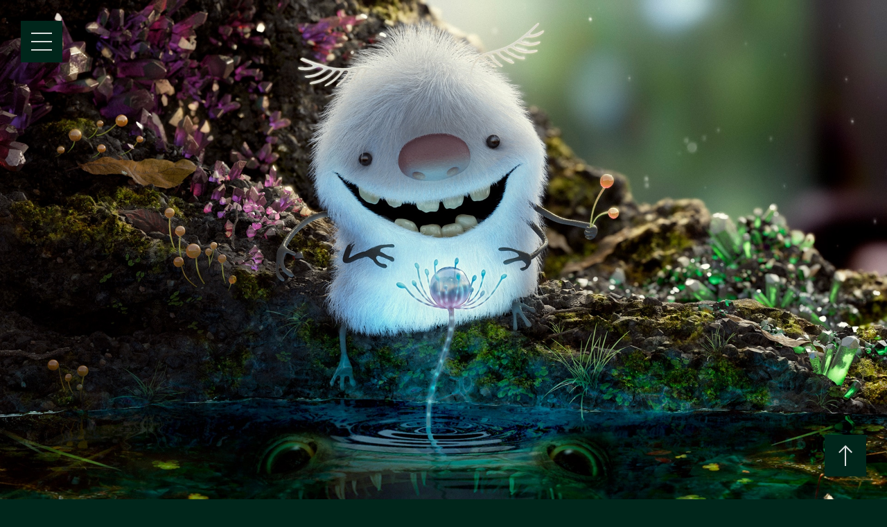

--- FILE ---
content_type: text/html; charset=UTF-8
request_url: https://kobito.co.jp/works/fairy/
body_size: 3274
content:
<!DOCTYPE html>
<html lang="ja">
<head>
  <meta charset="UTF-8">
  <meta name="viewport" content="viewport-fit=cover, width=device-width, initial-scale=1.0">
  <meta http-equiv="X-UA-Compatible" content="ie=edge">
  <title>毛虫ちゃん | Works | こびとのくつ株式会社</title><meta name="description" content="ハイクオリティな仕事をすることに誇りをもっているレタッチ職人集団、こびとのくつのオフィシャルサイト"><meta property="og:title" content="毛虫ちゃん | Works | こびとのくつ株式会社"><meta property="og:description" content="ハイクオリティな仕事をすることに誇りをもっているレタッチ職人集団、こびとのくつのオフィシャルサイト"><meta property="og:image" content="https://kobito.co.jp/wp/wp-content/uploads/2019/08/V5_image_2-1200x630.jpg"><meta property="og:url" content="https://kobito.co.jp/works/fairy/"><meta property="og:type" content="website">
<meta name="twitter:card" content="summary_large_image">
<link rel="apple-touch-icon" sizes="180x180" href="https://kobito.co.jp/wp/wp-content/themes/kobito/_assets/favicon/apple-touch-icon.png">
<link rel="icon" type="image/png" sizes="32x32" href="https://kobito.co.jp/wp/wp-content/themes/kobito/_assets/favicon/favicon-32x32.png">
<link rel="icon" type="image/png" sizes="16x16" href="https://kobito.co.jp/wp/wp-content/themes/kobito/_assets/favicon/favicon-16x16.png">
<link rel="manifest" href="https://kobito.co.jp/wp/wp-content/themes/kobito/_assets/favicon/site.webmanifest">
<link rel="mask-icon" href="https://kobito.co.jp/wp/wp-content/themes/kobito/_assets/favicon/safari-pinned-tab.svg" color="#000000">
<link rel="shortcut icon" href="https://kobito.co.jp/wp/wp-content/themes/kobito/_assets/favicon/favicon.ico">
<meta name="msapplication-TileColor" content="#ffffff">
<meta name="msapplication-config" content="https://kobito.co.jp/wp/wp-content/themes/kobito/_assets/favicon/browserconfig.xml">
<meta name="theme-color" content="#ffffff">
  <link href="https://fonts.googleapis.com/css?family=Roboto:400,900&display=swap" rel="stylesheet">
  <link rel="stylesheet" href="https://kobito.co.jp/wp/wp-content/themes/kobito/style.css" media="all">
  <meta name='robots' content='max-image-preview:large' />
<link rel="https://api.w.org/" href="https://kobito.co.jp/wp-json/" /><link rel="alternate" title="JSON" type="application/json" href="https://kobito.co.jp/wp-json/wp/v2/works/505" /><link rel="canonical" href="https://kobito.co.jp/works/fairy/" />
<link rel="alternate" title="oEmbed (JSON)" type="application/json+oembed" href="https://kobito.co.jp/wp-json/oembed/1.0/embed?url=https%3A%2F%2Fkobito.co.jp%2Fworks%2Ffairy%2F" />
<link rel="alternate" title="oEmbed (XML)" type="text/xml+oembed" href="https://kobito.co.jp/wp-json/oembed/1.0/embed?url=https%3A%2F%2Fkobito.co.jp%2Fworks%2Ffairy%2F&#038;format=xml" />
  <!-- Global site tag (gtag.js) - Google Analytics -->
  <script async src="https://www.googletagmanager.com/gtag/js?id=UA-146817097-1"></script>
  <script>
    window.dataLayer = window.dataLayer || [];
    function gtag(){dataLayer.push(arguments);}
    gtag('js', new Date());

    gtag('config', 'UA-146817097-1');
  </script>
</head>
<body class="single-works " style="background-color:#00261b; color:rgba(255,255,255,.85);">
  <div id="wrapper">
    <header id="globalHeader">
      <div id="globalHeader_menu">
        <svg xmlns="http://www.w3.org/2000/svg" viewBox="0 0 60 60">
          <g fill="none" fill-rule="evenodd">
            <rect width="60" height="60" fill="#00261b"/>
            <path class="menuLine" fill="rgba(255,255,255,.85)" d="M15,17 L45,17 L45,19 L15,19 L15,17 Z" data-to="M16.5,15 L45,43.5 L43.5,45 L15,16.5 Z"/>
            <path class="menuLine" fill="rgba(255,255,255,.85)" d="M15,29 L45,29 L45,31 L15,31 L15,29 Z" data-to="M45,29 L45,31 L45,31 L45,29 Z"/>
            <path class="menuLine"fill="rgba(255,255,255,.85)" d="M15,41 L45,41 L45,43 L15,43 L15,41 Z" data-to="M15,43.5 L43.5,15 L45,16.5 L16.5,45 Z"/>
          </g>
        </svg>
      </div>
      <!-- /#globalHeader_menu -->
    </header>
    <!-- /#globalHeader -->
    <nav id="globalNavi" class="single-works" style="background-color:#00261b;">
      <ul class="menu">
        <li class="top "><a href="https://kobito.co.jp/"><p>Top</p></a></li>
        <li class="works active"><a href="https://kobito.co.jp/works/"><p>Works</p></a></li>
        <li class="works "><a href="https://kobito.co.jp/articles/"><p>Articles</p></a></li>
        <li class="news "><a href="https://kobito.co.jp/news/"><p>News</p></a></li>
        <li class="company "><a href="https://kobito.co.jp/company/"><p>Company</p></a></li>
        <li class="recruit "><a href="https://kobito.co.jp/recruit/"><p>Recruit</p></a></li>
        <li><a href="https://www.facebook.com/kobitonokutsu/" target="_blank" rel="noopener" rel="noreferrer"><p>Facebook</p></a></li>
      </ul>
      <div class="logoMark">
        <a href="https://kobito.co.jp/">
                  <img src="https://kobito.co.jp/wp/wp-content/themes/kobito/_assets/img/kobito_mark_wh.svg" alt="">
                </a>
      </div>
      <!-- /.logoMark -->
    </nav>
    <!-- /#globalNavi -->
    <div id="wrap">
<main class="container" id="singleWorks">
  <figure class="works_kv">
    <div class="lozad-container">
            <img class="lozad" data-src="https://kobito.co.jp/wp/wp-content/uploads/2019/08/V5_image_2.jpg" alt="" data-width="1920" data-height="1248">
      <div class="spinner">
  <div class="sk-fading-circle">
    <div class="sk-circle1 sk-circle"></div>
    <div class="sk-circle2 sk-circle"></div>
    <div class="sk-circle3 sk-circle"></div>
    <div class="sk-circle4 sk-circle"></div>
    <div class="sk-circle5 sk-circle"></div>
    <div class="sk-circle6 sk-circle"></div>
    <div class="sk-circle7 sk-circle"></div>
    <div class="sk-circle8 sk-circle"></div>
    <div class="sk-circle9 sk-circle"></div>
    <div class="sk-circle10 sk-circle"></div>
    <div class="sk-circle11 sk-circle"></div>
    <div class="sk-circle12 sk-circle"></div>
  </div>
</div>
<!-- /.spinner -->
    </div>
  </figure>
  <!-- /.works_kv -->
  <section class="works_top">
    <div class="title-area">
      <div class="sp">
        <h1>毛虫ちゃん</h1>
        <p class="client">Private work</p>                      </div>
      <div class="pc">
        <div class="title_year">
          <h1>毛虫ちゃん</h1>
                  </div>
        <div class="client_url">
          <p class="client">Private work</p>                  </div>
      </div>
    </div>
    <!-- /.title-area -->
    <div class="description">
      <p>3DCGによる習作。繊細な毛の表現やディティール、背景の水晶の透明感など、実際に美術で制作したような質感表現を追求した習作。キャラクターデザインも行っている。</p>
          </div>
    <!-- /.description -->
          </section>
  <!-- /.works_top -->
  <section class="works_layout">
    <div class="col_1 column">
            <figure class="image normal">
              <div class="lozad-container">
                <img class="lozad" data-src="https://kobito.co.jp/wp/wp-content/uploads/2019/08/V5_plain_2.jpg" alt="" data-width="1920"  data-height="1248" />
                <div class="spinner">
                  <div class="sk-fading-circle">
                    <div class="sk-circle1 sk-circle"></div>
                    <div class="sk-circle2 sk-circle"></div>
                    <div class="sk-circle3 sk-circle"></div>
                    <div class="sk-circle4 sk-circle"></div>
                    <div class="sk-circle5 sk-circle"></div>
                    <div class="sk-circle6 sk-circle"></div>
                    <div class="sk-circle7 sk-circle"></div>
                    <div class="sk-circle8 sk-circle"></div>
                    <div class="sk-circle9 sk-circle"></div>
                    <div class="sk-circle10 sk-circle"></div>
                    <div class="sk-circle11 sk-circle"></div>
                    <div class="sk-circle12 sk-circle"></div>
                  </div>
                </div>
              </div>
            </figure>
          </div><div class="col_1 column">
            <figure class="image normal">
              <div class="lozad-container">
                <img class="lozad" data-src="https://kobito.co.jp/wp/wp-content/uploads/2019/08/V5_scene_2.jpg" alt="" data-width="1920"  data-height="1359" />
                <div class="spinner">
                  <div class="sk-fading-circle">
                    <div class="sk-circle1 sk-circle"></div>
                    <div class="sk-circle2 sk-circle"></div>
                    <div class="sk-circle3 sk-circle"></div>
                    <div class="sk-circle4 sk-circle"></div>
                    <div class="sk-circle5 sk-circle"></div>
                    <div class="sk-circle6 sk-circle"></div>
                    <div class="sk-circle7 sk-circle"></div>
                    <div class="sk-circle8 sk-circle"></div>
                    <div class="sk-circle9 sk-circle"></div>
                    <div class="sk-circle10 sk-circle"></div>
                    <div class="sk-circle11 sk-circle"></div>
                    <div class="sk-circle12 sk-circle"></div>
                  </div>
                </div>
              </div>
            </figure>
          </div><div class="col_2 column">
            <figure class="image left">
              <div class="lozad-container">
                <img class="lozad" data-src="https://kobito.co.jp/wp/wp-content/uploads/2019/08/v5_T_close1_2.jpg" alt="" data-width="1920"  data-height="1920" />
                <div class="spinner">
                  <div class="sk-fading-circle">
                    <div class="sk-circle1 sk-circle"></div>
                    <div class="sk-circle2 sk-circle"></div>
                    <div class="sk-circle3 sk-circle"></div>
                    <div class="sk-circle4 sk-circle"></div>
                    <div class="sk-circle5 sk-circle"></div>
                    <div class="sk-circle6 sk-circle"></div>
                    <div class="sk-circle7 sk-circle"></div>
                    <div class="sk-circle8 sk-circle"></div>
                    <div class="sk-circle9 sk-circle"></div>
                    <div class="sk-circle10 sk-circle"></div>
                    <div class="sk-circle11 sk-circle"></div>
                    <div class="sk-circle12 sk-circle"></div>
                  </div>
                </div>
              </div>
            </figure>
            <figure class="image right">
              <div class="lozad-container">
                <img class="lozad" data-src="https://kobito.co.jp/wp/wp-content/uploads/2019/08/V5_T_close2_2.jpg" alt="" data-width="1920"  data-height="1920" />
                <div class="spinner">
                  <div class="sk-fading-circle">
                    <div class="sk-circle1 sk-circle"></div>
                    <div class="sk-circle2 sk-circle"></div>
                    <div class="sk-circle3 sk-circle"></div>
                    <div class="sk-circle4 sk-circle"></div>
                    <div class="sk-circle5 sk-circle"></div>
                    <div class="sk-circle6 sk-circle"></div>
                    <div class="sk-circle7 sk-circle"></div>
                    <div class="sk-circle8 sk-circle"></div>
                    <div class="sk-circle9 sk-circle"></div>
                    <div class="sk-circle10 sk-circle"></div>
                    <div class="sk-circle11 sk-circle"></div>
                    <div class="sk-circle12 sk-circle"></div>
                  </div>
                </div>
              </div>
            </figure>
          </div><div class="col_1 column">
            <figure class="image large">
              <div class="lozad-container">
                <img class="lozad" data-src="https://kobito.co.jp/wp/wp-content/uploads/2019/08/V5_image_2.jpg" alt="" data-width="1920"  data-height="1248" />
                <div class="spinner">
                  <div class="sk-fading-circle">
                    <div class="sk-circle1 sk-circle"></div>
                    <div class="sk-circle2 sk-circle"></div>
                    <div class="sk-circle3 sk-circle"></div>
                    <div class="sk-circle4 sk-circle"></div>
                    <div class="sk-circle5 sk-circle"></div>
                    <div class="sk-circle6 sk-circle"></div>
                    <div class="sk-circle7 sk-circle"></div>
                    <div class="sk-circle8 sk-circle"></div>
                    <div class="sk-circle9 sk-circle"></div>
                    <div class="sk-circle10 sk-circle"></div>
                    <div class="sk-circle11 sk-circle"></div>
                    <div class="sk-circle12 sk-circle"></div>
                  </div>
                </div>
              </div>
            </figure>
          </div>  </section>
  <!-- /.works_layout -->
        <aside class="works_pager" style="border-top: solid 1px rgba(255,255,255,.2);">
      <div class="prev"><a href="https://kobito.co.jp/works/hasegawatohaku/">Prev</a></div><div class="top"><a href="https://kobito.co.jp/works/">Works</a></div><div class="next"><a href="https://kobito.co.jp/works/kobitonokutsu/">Next</a></div>  </aside>
  <!-- /.works_pager -->
</main>
<!-- /.container -->
    </div>
    <!-- /#wrap -->
    <footer id="globalFooter">
      <div class="logoMark">
        <a href="https://kobito.co.jp/">
                      <img src="https://kobito.co.jp/wp/wp-content/themes/kobito/_assets/img/kobito_mark_wh.svg" alt="">
                  </a>
      </div>
      <!-- /.logoMark -->
      <p class="copy"><span>&copy;</span> The Elves and the Shoemaker.Co.,Ltd</p>
      <p class="privacy"><a href="https://kobito.co.jp/privacy-policy/">Privacy policy</a></p>
    </footer>
    <!-- /#globalFooter -->
    <div id="pageUp" class="single-works">
      <svg xmlns="http://www.w3.org/2000/svg" width="60" height="60" viewBox="0 0 60 60">
        <g fill="none" fill-rule="evenodd">
          <rect fill="#00261b" width="60" height="60" />
          <polygon fill="rgba(255,255,255,.85)" points="30 15 20 25 21.5 26.499 29 19 29 45 31 45 31 19 38.501 26.499 40 25"/>
        </g>
      </svg>
    </div>
    <!-- /#pageUp -->
  </div>
  <!-- /#wrapper -->
<script type="text/javascript" src="https://cdnjs.cloudflare.com/ajax/libs/object-fit-images/3.2.3/ofi.js?ver=6.6.4" id="object-fit-js"></script>
<script type="text/javascript" src="https://kobito.co.jp/wp/wp-content/themes/kobito/_assets/js/snap.svg-min.js?ver=6.6.4" id="snap-js"></script>
<script type="text/javascript" src="https://kobito.co.jp/wp/wp-content/themes/kobito/_assets/js/script.js?ver=6.6.4" id="script-js"></script>
<script type="text/javascript">
piAId = '970903';
piCId = '1146';
piHostname = 'pi.pardot.com';

(function() {
	function async_load(){
		var s = document.createElement('script'); s.type = 'text/javascript';
		s.src = ('https:' == document.location.protocol ? 'https://pi' : 'http://cdn') + '.pardot.com/pd.js';
		var c = document.getElementsByTagName('script')[0]; c.parentNode.insertBefore(s, c);
	}
	if(window.attachEvent) { window.attachEvent('onload', async_load); }
	else { window.addEventListener('load', async_load, false); }
})();
</script>
</body>
</html>


--- FILE ---
content_type: text/css
request_url: https://kobito.co.jp/wp/wp-content/themes/kobito/style.css
body_size: 33777
content:
@charset "UTF-8";/*!
Theme Name: こびとのくつ
Author: Minami Sekino
Description:
*/abbr,address,article,aside,audio,b,blockquote,body,canvas,caption,cite,code,dd,del,details,dfn,div,dl,dt,em,fieldset,figcaption,figure,footer,form,h1,h2,h3,h4,h5,h6,header,hgroup,html,i,iframe,img,ins,kbd,label,legend,li,mark,menu,nav,object,ol,p,pre,q,samp,section,small,span,strong,sub,summary,sup,table,tbody,td,tfoot,th,thead,time,tr,ul,var,video{margin:0;padding:0;border:0;outline:0;font-size:100%;vertical-align:baseline;background:0 0}body{line-height:1}article,aside,details,figcaption,figure,footer,header,hgroup,menu,nav,section{display:block}nav ul{list-style:none}blockquote,q{quotes:none}blockquote:after,blockquote:before,q:after,q:before{content:'';content:none}a{margin:0;padding:0;font-size:100%;vertical-align:baseline;background:0 0}ins{background-color:#ff9;color:#000;text-decoration:none}mark{background-color:#ff9;color:#000;font-style:italic;font-weight:700}del{text-decoration:line-through}abbr[title],dfn[title]{border-bottom:1px dotted;cursor:help}table{border-collapse:collapse;border-spacing:0}hr{display:block;height:1px;border:0;border-top:1px solid #ccc;margin:1em 0;padding:0}input,select{vertical-align:middle}ul{list-style:none}a{text-decoration:none;color:inherit}h1,h2,h3,h4,h5,h6{font-weight:400}*,:after,:before{-webkit-box-sizing:border-box;box-sizing:border-box}.lozad-container{position:relative;height:0;background-color:rgba(255,255,255,.05)}.lozad-container>img{position:absolute;top:0;left:0;width:100%;height:100%}.lozad{opacity:0;-webkit-transition:opacity .3s ease .5s;transition:opacity .3s ease .5s}.lozad[data-loaded=true]{opacity:1}.iframe-container{position:relative;height:0;background-color:rgba(255,255,255,.05);padding-bottom:56.25%}.iframe-container>iframe{position:absolute;top:0;left:0;width:100%;height:100%}.googleMap-container{position:relative;height:0;background-color:rgba(255,255,255,.05)}.googleMap-container>iframe{position:absolute;top:0;left:0;width:100%;height:100%}.spinner{width:40px;height:40px;position:absolute;top:50%;left:50%;-webkit-transform:translateY(-50%) translateX(-50%);transform:translateY(-50%) translateX(-50%);opacity:0;visibility:hidden}.spinner.show{opacity:1;visibility:visible;-webkit-transition:opacity .3s ease,visibility .3s ease;transition:opacity .3s ease,visibility .3s ease}.lozad[data-loaded=true]+.spinner.show{opacity:0;visibility:hidden}.sk-fading-circle{width:40px;height:40px;position:relative}.sk-fading-circle .sk-circle{width:100%;height:100%;position:absolute;left:0;top:0}.sk-fading-circle .sk-circle:before{content:'';display:block;margin:0 auto;width:15%;height:15%;background-color:#fff;border-radius:100%;-webkit-animation:sk-circleFadeDelay 1.2s infinite ease-in-out both;animation:sk-circleFadeDelay 1.2s infinite ease-in-out both}.sk-fading-circle .sk-circle2{-webkit-transform:rotate(30deg);transform:rotate(30deg)}.sk-fading-circle .sk-circle3{-webkit-transform:rotate(60deg);transform:rotate(60deg)}.sk-fading-circle .sk-circle4{-webkit-transform:rotate(90deg);transform:rotate(90deg)}.sk-fading-circle .sk-circle5{-webkit-transform:rotate(120deg);transform:rotate(120deg)}.sk-fading-circle .sk-circle6{-webkit-transform:rotate(150deg);transform:rotate(150deg)}.sk-fading-circle .sk-circle7{-webkit-transform:rotate(180deg);transform:rotate(180deg)}.sk-fading-circle .sk-circle8{-webkit-transform:rotate(210deg);transform:rotate(210deg)}.sk-fading-circle .sk-circle9{-webkit-transform:rotate(240deg);transform:rotate(240deg)}.sk-fading-circle .sk-circle10{-webkit-transform:rotate(270deg);transform:rotate(270deg)}.sk-fading-circle .sk-circle11{-webkit-transform:rotate(300deg);transform:rotate(300deg)}.sk-fading-circle .sk-circle12{-webkit-transform:rotate(330deg);transform:rotate(330deg)}.sk-fading-circle .sk-circle2:before{-webkit-animation-delay:-1.1s;animation-delay:-1.1s}.sk-fading-circle .sk-circle3:before{-webkit-animation-delay:-1s;animation-delay:-1s}.sk-fading-circle .sk-circle4:before{-webkit-animation-delay:-.9s;animation-delay:-.9s}.sk-fading-circle .sk-circle5:before{-webkit-animation-delay:-.8s;animation-delay:-.8s}.sk-fading-circle .sk-circle6:before{-webkit-animation-delay:-.7s;animation-delay:-.7s}.sk-fading-circle .sk-circle7:before{-webkit-animation-delay:-.6s;animation-delay:-.6s}.sk-fading-circle .sk-circle8:before{-webkit-animation-delay:-.5s;animation-delay:-.5s}.sk-fading-circle .sk-circle9:before{-webkit-animation-delay:-.4s;animation-delay:-.4s}.sk-fading-circle .sk-circle10:before{-webkit-animation-delay:-.3s;animation-delay:-.3s}.sk-fading-circle .sk-circle11:before{-webkit-animation-delay:-.2s;animation-delay:-.2s}.sk-fading-circle .sk-circle12:before{-webkit-animation-delay:-.1s;animation-delay:-.1s}@-webkit-keyframes sk-circleFadeDelay{0%,100%,39%{opacity:0}40%{opacity:1}}@keyframes sk-circleFadeDelay{0%,100%,39%{opacity:0}40%{opacity:1}}@font-face{font-family:'Noto Sans JP';font-style:normal;font-weight:400;src:url(_assets/font/noto-sans-jp-v23-japanese_latin-regular.eot);src:local("Noto Sans Japanese Regular"),local("NotoSansJapanese-Regular"),url(_assets/font/noto-sans-jp-v23-japanese_latin-regular.eot?#iefix) format("embedded-opentype"),url(_assets/font/noto-sans-jp-v23-japanese_latin-regular.woff2) format("woff2"),url(_assets/font/noto-sans-jp-v23-japanese_latin-regular.woff) format("woff"),url(_assets/font/noto-sans-jp-v23-japanese_latin-regular.ttf) format("truetype"),url(_assets/font/noto-sans-jp-v23-japanese_latin-regular.svg#NotoSansJP) format("svg")}@font-face{font-family:'Noto Sans JP';font-style:normal;font-weight:700;src:url(_assets/font/noto-sans-jp-v23-japanese_latin-700.eot);src:local("Noto Sans Japanese Bold"),local("NotoSansJapanese-Bold"),url(_assets/font/noto-sans-jp-v23-japanese_latin-700.eot?#iefix) format("embedded-opentype"),url(_assets/font/noto-sans-jp-v23-japanese_latin-700.woff2) format("woff2"),url(_assets/font/noto-sans-jp-v23-japanese_latin-700.woff) format("woff"),url(_assets/font/noto-sans-jp-v23-japanese_latin-700.ttf) format("truetype"),url(_assets/font/noto-sans-jp-v23-japanese_latin-700.svg#NotoSansJP) format("svg")}body{font-family:Roboto,'Noto Sans JP',sans-serif;-webkit-font-smoothing:subpixel-antialiased;-moz-osx-font-smoothing:unset}body.msieError #intro{display:none}body.msieError #wrapper{display:none}body #msieError{width:100%;height:100vh;display:-webkit-box;display:-webkit-flex;display:-ms-flexbox;display:flex;-webkit-box-align:center;-webkit-align-items:center;-ms-flex-align:center;align-items:center;-webkit-box-pack:center;-webkit-justify-content:center;-ms-flex-pack:center;justify-content:center}body #msieError p{text-align:center;line-height:2em}body:not(.single-works){background-color:#222;color:rgba(255,255,255,.85)}body #intro{width:100%;height:100vh;background-color:#222;position:fixed;top:0;left:0;z-index:5;opacity:1;visibility:visible;-webkit-transition:opacity 1s ease,visibility 1s ease;transition:opacity 1s ease,visibility 1s ease}body #intro.intro-hide{opacity:0;visibility:hidden}body #intro .intro_inner{width:100%;height:100%;display:-webkit-box;display:-webkit-flex;display:-ms-flexbox;display:flex;-webkit-box-orient:vertical;-webkit-box-direction:normal;-webkit-flex-direction:column;-ms-flex-direction:column;flex-direction:column;-webkit-box-align:center;-webkit-align-items:center;-ms-flex-align:center;align-items:center;-webkit-box-pack:center;-webkit-justify-content:center;-ms-flex-pack:center;justify-content:center}body #intro .intro_inner .intro_logo>img,body #intro .intro_inner .intro_text>img{width:100%;height:auto;vertical-align:middle}body #wrapper{width:100%;position:relative;min-height:100vh;display:-webkit-box;display:-webkit-flex;display:-ms-flexbox;display:flex;-webkit-box-orient:vertical;-webkit-box-direction:normal;-webkit-flex-direction:column;-ms-flex-direction:column;flex-direction:column}body #wrapper.intro{height:100vh;overflow:hidden}body #wrapper #globalHeader #globalHeader_menu{position:fixed;z-index:4}body #wrapper #globalHeader #globalHeader_menu>svg{width:100%;height:auto;vertical-align:middle}body #wrapper #globalNavi{width:100%;position:fixed;top:0;left:0;z-index:3;-webkit-transition:opacity .3s ease,visibility .3s ease;transition:opacity .3s ease,visibility .3s ease}body #wrapper #globalNavi:not(.show){opacity:0;visibility:hidden}body #wrapper #globalNavi.show{opacity:1;visibility:visible}body #wrapper #globalNavi:not(.single-works){background-color:#222}body #wrapper #globalNavi ul.menu{display:-webkit-box;display:-webkit-flex;display:-ms-flexbox;display:flex;-webkit-box-align:center;-webkit-align-items:center;-ms-flex-align:center;align-items:center}body #wrapper #globalNavi ul.menu>li.active a p{text-decoration:line-through}body #wrapper #globalNavi ul.menu>li>a>p{line-height:1em}body #wrapper #globalNavi .logoMark>a>img{width:auto;height:100%;vertical-align:middle}body #wrapper #wrap{margin-bottom:auto}body #wrapper #indexNews{width:100%;background-color:#222;position:fixed;left:0;bottom:0;z-index:4;-webkit-transition:opacity .3s ease,visibility .3s ease;transition:opacity .3s ease,visibility .3s ease}body #wrapper #indexNews:not(.show){opacity:0;visibility:hidden}body #wrapper #indexNews.show{opacity:1;visibility:visible}body #wrapper #indexNews .indexNews-inner{width:100%;position:relative;padding-bottom:constant(safe-area-inset-bottom);padding-bottom:env(safe-area-inset-bottom);-webkit-box-sizing:content-box;box-sizing:content-box}body #wrapper #indexNews .indexNews-inner .newsLink>a{font-size:15px;line-height:1em;text-decoration:underline;opacity:1;-webkit-transition:opacity .3s ease;transition:opacity .3s ease}body #wrapper #indexNews .indexNews-inner .newsLink>a:hover{opacity:.5}body #wrapper #indexNews .indexNews-inner .newsLink>a::after{content:">";display:inline-block;padding-left:.5em}body #wrapper #indexNews .indexNews-inner .swiper-container{height:inherit}body #wrapper #indexNews .indexNews-inner .swiper-container .swiper-wrapper{width:100%;height:inherit}body #wrapper #indexNews .indexNews-inner .swiper-container .swiper-wrapper .swiper-slide{width:inherit;height:inherit}body #wrapper #indexNews .indexNews-inner .swiper-container .swiper-wrapper .swiper-slide.swiper-slide-active,body #wrapper #indexNews .indexNews-inner .swiper-container .swiper-wrapper .swiper-slide.swiper-slide-duplicate-active{pointer-events:auto}body #wrapper #indexNews .indexNews-inner .swiper-container .swiper-wrapper .swiper-slide:not(.swiper-slide-duplicate-active):not(.swiper-slide-active){pointer-events:none}body #wrapper #indexNews .indexNews-inner .swiper-container .swiper-wrapper .swiper-slide a.news{width:inherit;height:inherit;overflow:hidden;background-color:#222;display:-webkit-box;display:-webkit-flex;display:-ms-flexbox;display:flex;-webkit-box-orient:vertical;-webkit-box-direction:normal;-webkit-flex-direction:column;-ms-flex-direction:column;flex-direction:column;-webkit-box-pack:center;-webkit-justify-content:center;-ms-flex-pack:center;justify-content:center}body #wrapper #indexNews .indexNews-inner .swiper-container .swiper-wrapper .swiper-slide a.news p{line-height:1em;overflow:hidden;text-overflow:ellipsis;white-space:nowrap}body #wrapper footer#globalFooter{width:100%}body #wrapper footer#globalFooter .logoMark{text-align:center}body #wrapper footer#globalFooter .logoMark>a{display:inline-block;height:inherit}body #wrapper footer#globalFooter .logoMark>a>img{width:auto;height:100%;vertical-align:middle}body #wrapper footer#globalFooter .copy{line-height:1em;text-align:center}body #wrapper footer#globalFooter .privacy{opacity:.5;line-height:1em;text-align:center}main#frontPage .works{width:100%}main#frontPage .works #worksTitle{position:fixed;z-index:2}main#frontPage .works #worksTitle p{display:block}main#frontPage .works #worksTitle p span{max-width:calc(100vw - 10.666666666666668vw);display:inline-block;background-color:#222;color:rgba(255,255,255,.85);line-height:1.5em}main#frontPage .works a.work{display:block;width:100%}main#frontPage .works a.work .image{width:100%;position:relative;height:0;background-color:rgba(255,255,255,.05)}main#frontPage .works a.work .image>img{position:absolute;top:0;left:0;width:100%;height:100%}main#archiveWorks{width:100%;max-width:1100px;margin:0 auto}main#archiveWorks .works_category_container ul.works_category{display:-webkit-box;display:-webkit-flex;display:-ms-flexbox;display:flex;-webkit-flex-wrap:wrap;-ms-flex-wrap:wrap;flex-wrap:wrap}main#archiveWorks .works_category_container ul.works_category>li{line-height:1em}main#archiveWorks .works_category_container ul.works_category>li.active{text-decoration:line-through}main#archiveWorks .works_category_container ul.works_category>li a{opacity:1;-webkit-transition:opacity .3s ease;transition:opacity .3s ease}main#archiveWorks .works_category_container ul.works_category>li a:hover{opacity:.5}main#archiveWorks>article{display:-webkit-box;display:-webkit-flex;display:-ms-flexbox;display:flex}main#archiveWorks>article a.work{display:block}main#archiveWorks>article a.work .image{width:100%;opacity:1;-webkit-transition:opacity .3s ease;transition:opacity .3s ease;position:relative;height:0;background-color:rgba(255,255,255,.05)}main#archiveWorks>article a.work .image>img{position:absolute;top:0;left:0;width:100%;height:100%}main#archiveWorks>article.listView{-webkit-box-orient:vertical;-webkit-box-direction:normal;-webkit-flex-direction:column;-ms-flex-direction:column;flex-direction:column}main#archiveWorks>article.gridView{-webkit-box-orient:horizontal;-webkit-box-direction:normal;-webkit-flex-direction:row;-ms-flex-direction:row;flex-direction:row;-webkit-flex-wrap:wrap;-ms-flex-wrap:wrap;flex-wrap:wrap;-webkit-box-align:center;-webkit-align-items:center;-ms-flex-align:center;align-items:center;-webkit-box-pack:justify;-webkit-justify-content:space-between;-ms-flex-pack:justify;justify-content:space-between}main#archiveWorks>article.gridView a.work .title span{line-height:1em}main#archiveWorks>article.gridView a.work .space{display:none}main#singleWorks figure.works_kv{width:100%}main#singleWorks .works_top{width:100%;max-width:850px;margin-left:auto;margin-right:auto}main#singleWorks .works_top .title-area h1,main#singleWorks .works_top .title-area p{line-height:1.5em}main#singleWorks .works_top .description p+p{margin-top:1em}main#singleWorks .works_top .description a{display:inline-block;text-decoration:underline}main#singleWorks .works_top .awards,main#singleWorks .works_top .credit{line-height:2em;-webkit-columns:2;-moz-columns:2;columns:2}main#singleWorks .works_top .awards p+p,main#singleWorks .works_top .credit p+p{margin-top:2em}main#singleWorks .works_layout{width:100%}main#singleWorks .works_layout .column{width:100%;margin-left:auto;margin-right:auto}main#singleWorks .works_layout .column figure.image{width:100%}main#singleWorks .works_layout .column figure.image>img{width:100%;height:auto;vertical-align:middle}main#singleWorks .works_layout .col_1 figure.image{margin-left:auto;margin-right:auto}main#singleWorks .works_layout .col_1 figure.image.small{max-width:580px}main#singleWorks .works_layout .col_1 figure.image.normal{max-width:850px}main#singleWorks .works_layout .col_1 figure.image.large{max-width:1120px}main#singleWorks .works_layout .col_1 .video{max-width:1120px;margin-left:auto;margin-right:auto}main#singleWorks #productionNote{width:100%}main#singleWorks #productionNote>.inner{width:100%;max-width:850px;margin-left:auto;margin-right:auto}main#singleWorks #productionNote>.inner h2{line-height:1.5em}main#singleWorks #productionNote>.inner .text-contents a{display:inline-block;margin-top:2em;text-decoration:underline}main#singleWorks #productionNote>.inner .text-contents .image figure>img{width:100%;height:auto;vertical-align:middle}main#singleWorks #productionNote>.inner .text-contents .image figure>figcaption{line-height:2em;text-align:center}main#singleWorks #productionNote>.inner .text-contents .video{width:100%}main#singleWorks #productionNote>.inner .text-contents .video>figure>figcaption{line-height:2em;text-align:center}main#singleWorks #productionNote+.works_pager{border-top:none!important}main#singleWorks .works_pager{width:100%;max-width:770px;margin-left:auto;margin-right:auto;display:-webkit-box;display:-webkit-flex;display:-ms-flexbox;display:flex;-webkit-box-align:center;-webkit-align-items:center;-ms-flex-align:center;align-items:center;position:relative}main#singleWorks .works_pager .next a,main#singleWorks .works_pager .prev a,main#singleWorks .works_pager .top a{line-height:1em}main#singleWorks .works_pager .prev{margin:0 auto 0 0}main#singleWorks .works_pager .prev a::before{content:"<";padding-right:.5em;display:inline-block}main#singleWorks .works_pager .top{position:absolute;left:50%;-webkit-transform:translateX(-50%);transform:translateX(-50%)}main#singleWorks .works_pager .next{margin:0 0 0 auto}main#singleWorks .works_pager .next a::after{content:">";padding-left:.5em;display:inline-block}main#archiveNews{width:100%;max-width:850px;margin-left:auto;margin-right:auto}main#archiveNews h1{text-align:center;line-height:1em}main#archiveNews ul.newslist{width:100%;border-top:1px solid rgba(255,255,255,.2)}main#archiveNews ul.newslist>li{border-bottom:1px solid rgba(255,255,255,.2)}main#archiveNews ul.newslist>li a{display:block}main#archiveNews ul.newslist>li a p.date{line-height:1em;font-weight:700}main#archiveNews ul.newslist>li a p.title{line-height:2em}main#archiveNews .pager{display:-webkit-box;display:-webkit-flex;display:-ms-flexbox;display:flex;-webkit-box-align:center;-webkit-align-items:center;-ms-flex-align:center;align-items:center;-webkit-box-pack:center;-webkit-justify-content:center;-ms-flex-pack:center;justify-content:center;position:relative}main#archiveNews .pager .page-numbers{display:block;line-height:1em}main#archiveNews .pager .page-numbers.next,main#archiveNews .pager .page-numbers.prev{position:absolute;top:50%;-webkit-transform:translateY(-50%);transform:translateY(-50%)}main#archiveNews .pager .page-numbers.prev{left:0}main#archiveNews .pager .page-numbers.prev::before{content:"<";padding-right:.5em;display:inline-block}main#archiveNews .pager .page-numbers.next{right:0}main#archiveNews .pager .page-numbers.next::after{content:">";padding-left:.5em;display:inline-block}main#archiveNews .pager .page-numbers[aria-current=page]{text-decoration:line-through}main#singleNews .news_container{width:100%;max-width:850px;margin-left:auto;margin-right:auto}main#singleNews .news_container .news_title h2.date{line-height:1em}main#singleNews .news_container .news_title h1{line-height:1.5em}main#singleNews .news_container .news_kv{width:100%;text-align:center}main#singleNews .news_container .news_contents{width:100%}main#singleNews .news_container .news_contents .text{width:100%}main#singleNews .news_container .news_contents .text h2{line-height:2em;font-weight:700}main#singleNews .news_container .news_contents .text p+p{margin-top:1em}main#singleNews .news_container .news_contents .text a{text-decoration:underline}main#singleNews .news_container .news_contents .image,main#singleNews .news_container .news_contents .video{width:100%}main#singleNews .news_container .news_contents .image>figure,main#singleNews .news_container .news_contents .video>figure{text-align:center}main#singleNews .news_container .news_contents .image>figure>img,main#singleNews .news_container .news_contents .video>figure>img{width:auto;max-width:100%;height:auto;vertical-align:middle}main#singleNews .news_container .news_contents .image>figure>figcaption,main#singleNews .news_container .news_contents .video>figure>figcaption{line-height:2em}main#singleNews .news_pager{width:100%;max-width:850px}main#singleNews .news_pager>.inner{display:-webkit-box;display:-webkit-flex;display:-ms-flexbox;display:flex;-webkit-box-align:center;-webkit-align-items:center;-ms-flex-align:center;align-items:center;position:relative;border-top:1px solid rgba(255,255,255,.2)}main#singleNews .news_pager>.inner .next a,main#singleNews .news_pager>.inner .prev a,main#singleNews .news_pager>.inner .top a{line-height:1em}main#singleNews .news_pager>.inner .prev{margin:0 auto 0 0}main#singleNews .news_pager>.inner .prev a::before{content:"<";padding-right:.5em;display:inline-block}main#singleNews .news_pager>.inner .top{position:absolute;left:50%;-webkit-transform:translateX(-50%);transform:translateX(-50%)}main#singleNews .news_pager>.inner .next{margin:0 0 0 auto}main#singleNews .news_pager>.inner .next a::after{content:">";padding-left:.5em;display:inline-block}main#pageCompany{width:100%;max-width:850px;margin-left:auto;margin-right:auto}main#pageCompany h1{text-align:center;line-height:1em}main#pageCompany .philosophy{width:100%;max-width:580px;margin-left:auto;margin-right:auto}main#pageCompany .philosophy a+p,main#pageCompany .philosophy p+p{margin-top:2em}main#pageCompany .philosophy a{display:inline-block;margin-top:2em;text-decoration:underline}main#pageCompany ul.companyAnker li{line-height:2em}main#pageCompany ul.companyAnker li a{text-decoration:underline}main#pageCompany ul.companyAnker li a::before{content:">";display:inline-block;padding-right:.5em}main#pageCompany .company_section{width:100%;border-top:1px solid rgba(255,255,255,.2)}main#pageCompany .company_section h2{line-height:1em;text-align:center}main#pageCompany .company_section#companyProfile .profileArea h3{font-weight:700;line-height:2em}main#pageCompany .company_section#companyProfile .profileArea a,main#pageCompany .company_section#companyProfile .profileArea p{line-height:2em}main#pageCompany .company_section#companyProfile .profileArea a+p,main#pageCompany .company_section#companyProfile .profileArea p+p{margin-top:2em}main#pageCompany .company_section#companyProfile .profileArea a{display:inline-block;margin-top:2em;text-decoration:underline}main#pageCompany .company_section#companyProfile .profileArea.representative-profile{width:100%}main#pageCompany .company_section#companyProfile .profileArea.representative-profile .photo>img{width:100%;height:auto;vertical-align:middle}main#pageCompany .company_section#companyProfile .profileArea.company_overview h3{width:100%}main#pageCompany .company_section#companyProfile .profileArea.company_overview h4{line-height:2em}main#pageCompany .company_section#companyProfile .profileArea.company_overview h4:not(:first-of-type){margin-top:2em}main#pageCompany .company_section#companyProfile .profileArea .history>div{line-height:2em}main#pageCompany .company_section#access .address,main#pageCompany .company_section#access .tel{line-height:2em}main#pageCompany .company_section#contact a+a,main#pageCompany .company_section#contact a+p,main#pageCompany .company_section#contact p+a,main#pageCompany .company_section#contact p+p{margin-top:2em}main#pageCompany .company_section#contact a{display:inline-block;text-decoration:underline}main#pageRecruit{width:100%;max-width:850px;margin-left:auto;margin-right:auto}main#pageRecruit h1{text-align:center;line-height:1em}main#pageRecruit .recruit_overview{width:100%;max-width:580px;margin-left:auto;margin-right:auto}main#pageRecruit .recruit_overview a+p,main#pageRecruit .recruit_overview p+p{margin-top:2em}main#pageRecruit .recruit_overview a{display:inline-block;margin-top:2em;text-decoration:underline}main#pageRecruit .recruit_contents{width:100%;border-top:1px solid rgba(255,255,255,.2)}main#pageRecruit .recruit_contents h2{line-height:1em;text-align:center}main#pageRecruit .recruit_contents>a+p,main#pageRecruit .recruit_contents>p+p{margin-top:2em}main#pageRecruit .recruit_contents a{display:inline-block;text-decoration:underline}main#pageRecruit .recruit_contents.recruit_job .job-list .job h3{font-weight:700;line-height:2em}main#pageRecruit .recruit_contents.recruit_job .job-list .job a,main#pageRecruit .recruit_contents.recruit_job .job-list .job p{line-height:2em}main#pageRecruit .recruit_contents.recruit_job .job-list .job a+p,main#pageRecruit .recruit_contents.recruit_job .job-list .job p+p{margin-top:2em}main#archiveArticles{width:100%;max-width:1120px;margin-left:auto;margin-right:auto}main#archiveArticles h1{text-align:center;line-height:1em}main#archiveArticles ul.articleslist{width:100%}main#archiveArticles ul.articleslist>li a{display:block}main#archiveArticles ul.articleslist>li a div.image{width:100%;position:relative;height:0;background-color:rgba(255,255,255,.05);padding-bottom:calc(63 / 120 * 100%)}main#archiveArticles ul.articleslist>li a div.image.og-common>div.bg{border:1px solid rgba(255,255,255,.05)}main#archiveArticles ul.articleslist>li a div.image>div.bg{background:no-repeat center/cover;position:absolute;top:0;left:0;width:100%;height:100%}main#archiveArticles ul.articleslist>li a div.title p.date{line-height:1em;font-weight:700}main#archiveArticles ul.articleslist>li a div.title p.title{line-height:1.5em}main#archiveArticles .pager{display:-webkit-box;display:-webkit-flex;display:-ms-flexbox;display:flex;-webkit-box-align:center;-webkit-align-items:center;-ms-flex-align:center;align-items:center;-webkit-box-pack:center;-webkit-justify-content:center;-ms-flex-pack:center;justify-content:center;position:relative}main#archiveArticles .pager .page-numbers{display:block;line-height:1em}main#archiveArticles .pager .page-numbers.next,main#archiveArticles .pager .page-numbers.prev{position:absolute;top:50%;-webkit-transform:translateY(-50%);transform:translateY(-50%)}main#archiveArticles .pager .page-numbers.prev{left:0}main#archiveArticles .pager .page-numbers.prev::before{content:"<";padding-right:.5em;display:inline-block}main#archiveArticles .pager .page-numbers.next{right:0}main#archiveArticles .pager .page-numbers.next::after{content:">";padding-left:.5em;display:inline-block}main#archiveArticles .pager .page-numbers[aria-current=page]{text-decoration:line-through}main#singleArticles .articles_container{width:100%;max-width:850px;margin-left:auto;margin-right:auto}main#singleArticles .articles_container .articles_title h2.date{line-height:1em}main#singleArticles .articles_container .articles_title h1{line-height:1.5em}main#singleArticles .articles_container .articles_kv{width:100%;text-align:center}main#singleArticles .articles_container .articles_kv>img{width:auto;max-width:100%;height:auto;vertical-align:middle}main#singleArticles .articles_container .articles_contents{width:100%}main#singleArticles .articles_container .articles_contents .text{width:100%}main#singleArticles .articles_container .articles_contents .text h2{line-height:2em;font-weight:700}main#singleArticles .articles_container .articles_contents .text p+p{margin-top:1em}main#singleArticles .articles_container .articles_contents .text a{text-decoration:underline}main#singleArticles .articles_container .articles_contents .image,main#singleArticles .articles_container .articles_contents .video{width:100%;text-align:center}main#singleArticles .articles_container .articles_contents .image>figure>img,main#singleArticles .articles_container .articles_contents .video>figure>img{width:auto;max-width:100%;height:auto;vertical-align:middle}main#singleArticles .articles_container .articles_contents .image>figure>figcaption,main#singleArticles .articles_container .articles_contents .video>figure>figcaption{line-height:2em}main#singleArticles .articles_pager{width:100%;max-width:850px}main#singleArticles .articles_pager>.inner{display:-webkit-box;display:-webkit-flex;display:-ms-flexbox;display:flex;-webkit-box-align:center;-webkit-align-items:center;-ms-flex-align:center;align-items:center;position:relative;border-top:1px solid rgba(255,255,255,.2)}main#singleArticles .articles_pager>.inner .next a,main#singleArticles .articles_pager>.inner .prev a,main#singleArticles .articles_pager>.inner .top a{line-height:1em}main#singleArticles .articles_pager>.inner .prev{margin:0 auto 0 0}main#singleArticles .articles_pager>.inner .prev a::before{content:"<";padding-right:.5em;display:inline-block}main#singleArticles .articles_pager>.inner .top{position:absolute;left:50%;-webkit-transform:translateX(-50%);transform:translateX(-50%)}main#singleArticles .articles_pager>.inner .next{margin:0 0 0 auto}main#singleArticles .articles_pager>.inner .next a::after{content:">";padding-left:.5em;display:inline-block}aside.related-posts{width:100%;max-width:850px;margin-left:auto;margin-right:auto}aside.related-posts>.inner{border-top:1px solid rgba(255,255,255,.2)}aside.related-posts>.inner>h2{line-height:1em;text-align:center}aside.related-posts>.inner>ul{display:-webkit-box;display:-webkit-flex;display:-ms-flexbox;display:flex;-webkit-flex-wrap:wrap;-ms-flex-wrap:wrap;flex-wrap:wrap}aside.related-posts>.inner>ul>li a{display:block}aside.related-posts>.inner>ul>li a .image{width:100%;position:relative;height:0;background-color:rgba(255,255,255,.05);padding-bottom:calc(63 / 120 * 100%)}aside.related-posts>.inner>ul>li a .image.og-common>div.bg{border:1px solid rgba(255,255,255,.05)}aside.related-posts>.inner>ul>li a .image>div.bg{background:no-repeat center/cover;position:absolute;top:0;left:0;width:100%;height:100%}aside.related-posts>.inner>ul>li a .text p.category{line-height:1em;font-weight:700}aside.related-posts>.inner>ul>li a .text p.title{line-height:1.5em}main#pagePrivacy{width:100%;max-width:850px;margin-left:auto;margin-right:auto}main#pagePrivacy h1{text-align:center;line-height:1em}main#pagePrivacy h2{line-height:1.5em}main#pagePrivacy ul li{list-style-position:inside;list-style-type:disc;line-height:2em}main#pagePrivacy a,main#pagePrivacy p{line-height:2em}main#pagePrivacy a+p,main#pagePrivacy p+p{margin-top:2em}main#pagePrivacy a{text-decoration:underline}@media screen and (min-width:769px){.googleMap-container{padding-bottom:56.25%}body #msieError{padding:0 60px}body #msieError p{font-size:15px}body #intro .intro_inner .intro_logo{width:160px}body #intro .intro_inner .intro_text{width:400px;margin-top:40px}body #wrapper #globalHeader #globalHeader_menu{width:60px;height:60px;top:30px;left:30px;cursor:pointer;opacity:1;-webkit-transition:opacity .3s ease;transition:opacity .3s ease}body #wrapper #globalHeader #globalHeader_menu:hover{opacity:.5}body #wrapper #globalHeader #globalHeader_menu.pcMenuOpen{display:none}body #wrapper #globalNavi.pcMenuOpen{opacity:1;visibility:visible;background-color:rgba(34,34,34,.8)}body #wrapper #globalNavi ul.menu{-webkit-box-pack:center;-webkit-justify-content:center;-ms-flex-pack:center;justify-content:center;height:120px}body #wrapper #globalNavi ul.menu>li{opacity:1;-webkit-transition:opacity .3s ease;transition:opacity .3s ease}body #wrapper #globalNavi ul.menu>li:hover{opacity:.5}body #wrapper #globalNavi ul.menu>li+li{margin-left:60px}body #wrapper #globalNavi ul.menu>li>a>p{font-size:15px}body #wrapper #globalNavi .logoMark{height:60px;position:fixed;z-index:4;top:30px;right:30px;cursor:pointer;opacity:1;-webkit-transition:opacity .3s ease;transition:opacity .3s ease}body #wrapper #globalNavi .logoMark:hover{opacity:.5}body #wrapper #wrap.pcMenuOpen{padding-top:120px}body #wrapper #indexNews .indexNews-inner{height:90px}body #wrapper #indexNews .indexNews-inner .newsLink{position:absolute;top:50%;-webkit-transform:translateY(-50%);transform:translateY(-50%);right:30px;z-index:2}body #wrapper #indexNews .indexNews-inner .swiper-container{width:calc(100% - 113px);opacity:1;-webkit-transition:opacity .3s ease;transition:opacity .3s ease}body #wrapper #indexNews .indexNews-inner .swiper-container:hover{opacity:.5}body #wrapper #indexNews .indexNews-inner .swiper-container .swiper-wrapper .swiper-slide a.news{padding:0 30px}body #wrapper #indexNews .indexNews-inner .swiper-container .swiper-wrapper .swiper-slide a.news p{font-size:12px}body #wrapper #indexNews .indexNews-inner .swiper-container .swiper-wrapper .swiper-slide a.news p+p{margin-top:5px}body #wrapper footer#globalFooter{padding:120px 0}body #wrapper footer#globalFooter .logoMark{height:150px}body #wrapper footer#globalFooter .logoMark>a{cursor:pointer;opacity:1;-webkit-transition:opacity .3s ease;transition:opacity .3s ease}body #wrapper footer#globalFooter .logoMark>a:hover{opacity:.5}body #wrapper footer#globalFooter .copy{font-size:10px;margin-top:20px}body #wrapper footer#globalFooter .privacy{font-size:10px;margin-top:20px}body #wrapper footer#globalFooter .privacy a{opacity:1;-webkit-transition:opacity .3s ease;transition:opacity .3s ease}body #wrapper footer#globalFooter .privacy a:hover{opacity:.5}body #wrapper #pageUp{position:fixed;z-index:2;right:30px;bottom:30px;cursor:pointer;opacity:1;-webkit-transition:opacity .3s ease;transition:opacity .3s ease}body #wrapper #pageUp:hover{opacity:.5}body #wrapper #pageUp:not(.single-works) svg rect{fill:#222}body #wrapper #pageUp:not(.single-works) svg polygon{fill:#fff;fill-opacity:.85}main#frontPage .works{padding-bottom:120px}main#frontPage .works #worksTitle{top:50%;left:30px;margin-top:-60px}main#frontPage .works #worksTitle p span{padding-top:calc(20px - ((15px * (1.5 - 1))/ 2));padding-bottom:calc(20px - ((15px * (1.5 - 1))/ 2));padding-left:20px;padding-right:20px;font-size:15px}main#frontPage .works a.work{margin-top:120px}main#frontPage .works a.work.full{width:100%}main#frontPage .works a.work.large{width:calc(100% - 120px);max-width:1040px;margin-left:auto;margin-right:auto}main#frontPage .works a.work.normal{width:calc(100% - 240px);max-width:770px;margin-left:auto;margin-right:auto}main#frontPage .works a.work .image.sp{display:none}#wrapper header#globalHeader .archiveWorks_list_grid{display:none}main#archiveWorks{padding:0 30px}main#archiveWorks .works_category_container{display:-webkit-box;display:-webkit-flex;display:-ms-flexbox;display:flex;-webkit-box-align:center;-webkit-align-items:center;-ms-flex-align:center;align-items:center;-webkit-box-pack:justify;-webkit-justify-content:space-between;-ms-flex-pack:justify;justify-content:space-between;padding:60px 0 0}main#archiveWorks .works_category_container ul.works_category>li{font-size:12px;margin-right:30px}main#archiveWorks .works_category_container .archiveWorks_list_grid{display:-webkit-box;display:-webkit-flex;display:-ms-flexbox;display:flex;-webkit-box-align:center;-webkit-align-items:center;-ms-flex-align:center;align-items:center;-webkit-box-pack:end;-webkit-justify-content:flex-end;-ms-flex-pack:end;justify-content:flex-end}main#archiveWorks .works_category_container .archiveWorks_list_grid p{line-height:1em;font-size:12px;cursor:pointer;opacity:1;-webkit-transition:opacity .3s ease;transition:opacity .3s ease;will-change:opacity}main#archiveWorks .works_category_container .archiveWorks_list_grid p:hover{opacity:.5}main#archiveWorks .works_category_container .archiveWorks_list_grid p+p::before{content:"/";margin:0 1em}main#archiveWorks .works_category_container .archiveWorks_list_grid p.active span{text-decoration:line-through}main#archiveWorks>article{padding-top:60px}main#archiveWorks>article a.work:hover .image{opacity:.5}main#archiveWorks>article a.work .image.sp{display:none}main#archiveWorks>article.listView a.work{position:relative}main#archiveWorks>article.listView a.work .image{position:absolute;top:0;left:0}main#archiveWorks>article.listView a.work .title{position:-webkit-sticky;position:sticky;z-index:2;top:150px;margin:30px 0 30px 30px}main#archiveWorks>article.listView a.work .title span{line-height:1em;display:inline-block;padding:20px;background-color:#222;color:rgba(255,255,255,.85);font-size:15px}main#archiveWorks>article.listView a.work+a.work{margin-top:120px}main#archiveWorks>article.gridView a.work{width:calc(50% - 15px);max-width:460px;position:relative}main#archiveWorks>article.gridView a.work:hover .title{opacity:1}main#archiveWorks>article.gridView a.work .title{position:absolute;left:50%;-webkit-transform:translateX(-50%);transform:translateX(-50%);bottom:0;margin-bottom:-35px;z-index:2;opacity:0;-webkit-transition:opacity .3s ease;transition:opacity .3s ease}main#archiveWorks>article.gridView a.work .title span{font-size:15px;text-align:center;white-space:nowrap}main#archiveWorks>article.gridView a.work:nth-of-type(n+3){margin-top:120px}main#singleWorks .works_top{padding:0 40px;margin-top:calc(120px - ((20px * (1.5 - 1))/ 2))}main#singleWorks .works_top .title-area .sp{display:none}main#singleWorks .works_top .title-area .pc>div{display:-webkit-box;display:-webkit-flex;display:-ms-flexbox;display:flex;-webkit-flex-wrap:wrap;-ms-flex-wrap:wrap;flex-wrap:wrap;-webkit-box-pack:justify;-webkit-justify-content:space-between;-ms-flex-pack:justify;justify-content:space-between}main#singleWorks .works_top .title-area h1,main#singleWorks .works_top .title-area p{font-size:20px;margin-top:calc(20px - ((20px * (1.5 - 1))/ 2))}main#singleWorks .works_top .description{margin-top:40px}main#singleWorks .works_top .description a,main#singleWorks .works_top .description p{line-height:calc(40 / 15 * 1em);font-size:15px}main#singleWorks .works_top .description a{opacity:1;-webkit-transition:opacity .3s ease;transition:opacity .3s ease}main#singleWorks .works_top .description a:hover{opacity:.5}main#singleWorks .works_top .credit{margin-top:40px}main#singleWorks .works_top .awards,main#singleWorks .works_top .credit{padding:40px 0;font-size:12px;-webkit-column-gap:40px;-moz-column-gap:40px;column-gap:40px}main#singleWorks .works_layout{margin-top:80px}main#singleWorks .works_layout .column+.column{margin-top:120px}main#singleWorks .works_layout .col_1 figure.image.small{padding:0 40px}main#singleWorks .works_layout .col_1 figure.image.normal{padding:0 40px}main#singleWorks .works_layout .col_1 figure.image.large{padding:0 40px}main#singleWorks .works_layout .col_1 .video{padding:0 40px}main#singleWorks .works_layout .col_2{max-width:1120px;padding:0 40px;display:-webkit-box;display:-webkit-flex;display:-ms-flexbox;display:flex;-webkit-box-pack:justify;-webkit-justify-content:space-between;-ms-flex-pack:justify;justify-content:space-between}main#singleWorks .works_layout .col_2 figure.image{width:calc((100% - 60px)/ 2)}main#singleWorks #productionNote{margin-top:120px;padding:80px 0}main#singleWorks #productionNote>.inner{padding:0 40px}main#singleWorks #productionNote>.inner h2{font-size:20px}main#singleWorks #productionNote>.inner .text-contents{margin-top:40px}main#singleWorks #productionNote>.inner .text-contents a,main#singleWorks #productionNote>.inner .text-contents p{line-height:calc(40 / 15 * 1em);font-size:15px}main#singleWorks #productionNote>.inner .text-contents a{opacity:1;-webkit-transition:opacity .3s ease;transition:opacity .3s ease}main#singleWorks #productionNote>.inner .text-contents a:hover{opacity:.5}main#singleWorks #productionNote>.inner .text-contents .image+.image,main#singleWorks #productionNote>.inner .text-contents .image+.text,main#singleWorks #productionNote>.inner .text-contents .image+.video,main#singleWorks #productionNote>.inner .text-contents .text+.image,main#singleWorks #productionNote>.inner .text-contents .text+.text,main#singleWorks #productionNote>.inner .text-contents .text+.video,main#singleWorks #productionNote>.inner .text-contents .video+.image,main#singleWorks #productionNote>.inner .text-contents .video+.text,main#singleWorks #productionNote>.inner .text-contents .video+.video{margin-top:40px}main#singleWorks #productionNote>.inner .text-contents .image figure>figcaption{font-size:12px;margin-top:10px}main#singleWorks #productionNote>.inner .text-contents .image.col_2{display:-webkit-box;display:-webkit-flex;display:-ms-flexbox;display:flex;-webkit-box-pack:justify;-webkit-justify-content:space-between;-ms-flex-pack:justify;justify-content:space-between}main#singleWorks #productionNote>.inner .text-contents .image.col_2 figure{width:calc((100% - 40px)/ 2)}main#singleWorks #productionNote>.inner .text-contents .video>figure>figcaption{font-size:12px;margin-top:10px}main#singleWorks .related-posts+.works_pager,main#singleWorks .works_layout+.works_pager{padding-top:80px}main#singleWorks .works_pager{width:calc(100% - 80px);margin-top:120px}main#singleWorks .works_pager .next a,main#singleWorks .works_pager .prev a,main#singleWorks .works_pager .top a{font-size:15px;opacity:1;-webkit-transition:opacity .3s ease;transition:opacity .3s ease}main#singleWorks .works_pager .next a:hover,main#singleWorks .works_pager .prev a:hover,main#singleWorks .works_pager .top a:hover{opacity:.5}main#archiveNews{padding:60px 40px 0}main#archiveNews h1{font-size:25px}main#archiveNews ul.newslist{margin-top:90px}main#archiveNews ul.newslist>li a{padding:40px 0 32px;opacity:1;-webkit-transition:opacity .3s ease;transition:opacity .3s ease}main#archiveNews ul.newslist>li a:hover{opacity:.5}main#archiveNews ul.newslist>li a p.date{font-size:15px}main#archiveNews ul.newslist>li a p.title{font-size:15px}main#archiveNews .pager{margin-top:80px}main#archiveNews .pager .page-numbers{font-size:15px}main#archiveNews .pager .page-numbers:not(.next):not(.prev){margin:0 10px}main#archiveNews .pager a{opacity:1;-webkit-transition:opacity .3s ease;transition:opacity .3s ease}main#archiveNews .pager a:hover{opacity:.5}main#singleNews .news_container{padding:60px 40px 0}main#singleNews .news_container .news_title h2.date{font-size:15px}main#singleNews .news_container .news_title h1{font-size:25px;margin-top:calc(20px - ((25px * (1.5 - 1))/ 2))}main#singleNews .news_container .news_kv{margin-top:80px}main#singleNews .news_container .news_contents{margin-top:80px}main#singleNews .news_container .news_contents .image:not(:first-of-type),main#singleNews .news_container .news_contents .text:not(:first-of-type),main#singleNews .news_container .news_contents .video:not(:first-of-type){margin-top:60px}main#singleNews .news_container .news_contents .text h2{font-size:20px;margin-bottom:10px}main#singleNews .news_container .news_contents .text a,main#singleNews .news_container .news_contents .text p{line-height:calc(40 / 15 * 1em);font-size:15px}main#singleNews .news_container .news_contents .text a{opacity:1;-webkit-transition:opacity .3s ease;transition:opacity .3s ease}main#singleNews .news_container .news_contents .text a:hover{opacity:.5}main#singleNews .news_container .news_contents .image>figure>figcaption,main#singleNews .news_container .news_contents .video>figure>figcaption{font-size:12px;margin-top:10px}main#singleNews .news_container .news_contents .image.col_2{display:-webkit-box;display:-webkit-flex;display:-ms-flexbox;display:flex;-webkit-box-pack:justify;-webkit-justify-content:space-between;-ms-flex-pack:justify;justify-content:space-between}main#singleNews .news_container .news_contents .image.col_2>figure{width:calc((100% - 40px)/ 2)}main#singleNews .news_pager{margin:120px auto 0;padding:0 40px}main#singleNews .news_pager>.inner{padding-top:80px}main#singleNews .news_pager>.inner .next a,main#singleNews .news_pager>.inner .prev a,main#singleNews .news_pager>.inner .top a{font-size:15px;opacity:1;-webkit-transition:opacity .3s ease;transition:opacity .3s ease}main#singleNews .news_pager>.inner .next a:hover,main#singleNews .news_pager>.inner .prev a:hover,main#singleNews .news_pager>.inner .top a:hover{opacity:.5}main#pageCompany{padding:60px 40px 0}main#pageCompany h1{font-size:25px}main#pageCompany .philosophy{margin-top:90px}main#pageCompany .philosophy a,main#pageCompany .philosophy p{line-height:calc(40 / 15 * 1em);font-size:15px}main#pageCompany .philosophy a{opacity:1;-webkit-transition:opacity .3s ease;transition:opacity .3s ease}main#pageCompany .philosophy a:hover{opacity:.5}main#pageCompany ul.companyAnker{margin-top:60px}main#pageCompany ul.companyAnker{display:-webkit-box;display:-webkit-flex;display:-ms-flexbox;display:flex;-webkit-box-align:center;-webkit-align-items:center;-ms-flex-align:center;align-items:center;-webkit-box-pack:center;-webkit-justify-content:center;-ms-flex-pack:center;justify-content:center}main#pageCompany ul.companyAnker li{font-size:15px}main#pageCompany ul.companyAnker li+li{margin-left:40px}main#pageCompany ul.companyAnker li a{opacity:1;-webkit-transition:opacity .3s ease;transition:opacity .3s ease}main#pageCompany ul.companyAnker li a:hover{opacity:.5}main#pageCompany .company_section{margin-top:120px;padding-top:120px}main#pageCompany .company_section h2{font-size:20px}main#pageCompany .company_section#companyProfile .profileArea{margin-top:60px}main#pageCompany .company_section#companyProfile .profileArea h3{font-size:15px;margin-bottom:10px}main#pageCompany .company_section#companyProfile .profileArea a,main#pageCompany .company_section#companyProfile .profileArea p{font-size:15px}main#pageCompany .company_section#companyProfile .profileArea a{opacity:1;-webkit-transition:opacity .3s ease;transition:opacity .3s ease}main#pageCompany .company_section#companyProfile .profileArea a:hover{opacity:.5}main#pageCompany .company_section#companyProfile .profileArea.representative-profile{display:-webkit-box;display:-webkit-flex;display:-ms-flexbox;display:flex;-webkit-box-pack:justify;-webkit-justify-content:space-between;-ms-flex-pack:justify;justify-content:space-between}main#pageCompany .company_section#companyProfile .profileArea.representative-profile .photo{width:160px;margin-right:40px}main#pageCompany .company_section#companyProfile .profileArea.representative-profile .text{width:calc(100% - 200px);margin-top:calc(0px - ((15px * (2 - 1))/ 2))}main#pageCompany .company_section#companyProfile .profileArea.company_overview{display:-webkit-box;display:-webkit-flex;display:-ms-flexbox;display:flex;-webkit-flex-wrap:wrap;-ms-flex-wrap:wrap;flex-wrap:wrap}main#pageCompany .company_section#companyProfile .profileArea.company_overview h4{width:135px;font-size:15px}main#pageCompany .company_section#companyProfile .profileArea.company_overview>.text{width:calc(100% - 135px)}main#pageCompany .company_section#companyProfile .profileArea.company_overview>.text:not(:first-of-type){margin-top:2em}main#pageCompany .company_section#companyProfile .profileArea .history{display:-webkit-box;display:-webkit-flex;display:-ms-flexbox;display:flex;-webkit-flex-wrap:wrap;-ms-flex-wrap:wrap;flex-wrap:wrap}main#pageCompany .company_section#companyProfile .profileArea .history>div{font-size:15px}main#pageCompany .company_section#companyProfile .profileArea .history .year{width:135px}main#pageCompany .company_section#companyProfile .profileArea .history .text{width:calc(100% - 135px)}main#pageCompany .company_section#access .googleMap{margin-top:60px}main#pageCompany .company_section#access .address{margin-top:30px}main#pageCompany .company_section#access .address,main#pageCompany .company_section#access .tel{font-size:15px}main#pageCompany .company_section#contact{text-align:center}main#pageCompany .company_section#contact h2{margin-bottom:60px}main#pageCompany .company_section#contact a,main#pageCompany .company_section#contact p{line-height:calc(40 / 15 * 1em);font-size:15px}main#pageCompany .company_section#contact a{opacity:1;-webkit-transition:opacity .3s ease;transition:opacity .3s ease}main#pageCompany .company_section#contact a:hover{opacity:.5}main#pageRecruit{padding:60px 40px 0}main#pageRecruit h1{font-size:25px}main#pageRecruit .recruit_overview{margin-top:90px}main#pageRecruit .recruit_overview a,main#pageRecruit .recruit_overview p{line-height:calc(40 / 15 * 1em);font-size:15px}main#pageRecruit .recruit_overview a{opacity:1;-webkit-transition:opacity .3s ease;transition:opacity .3s ease}main#pageRecruit .recruit_overview a:hover{opacity:.5}main#pageRecruit .recruit_contents{margin-top:120px;padding-top:120px}main#pageRecruit .recruit_contents h2{font-size:20px}main#pageRecruit .recruit_contents>a,main#pageRecruit .recruit_contents>p{line-height:calc(40 / 15 * 1em);font-size:15px}main#pageRecruit .recruit_contents a{opacity:1;-webkit-transition:opacity .3s ease;transition:opacity .3s ease}main#pageRecruit .recruit_contents a:hover{opacity:.5}main#pageRecruit .recruit_contents.recruit_job .job-list .job{margin-top:60px}main#pageRecruit .recruit_contents.recruit_job .job-list .job h3{font-size:15px;margin-bottom:10px}main#pageRecruit .recruit_contents.recruit_job .job-list .job a,main#pageRecruit .recruit_contents.recruit_job .job-list .job p{font-size:15px}main#pageRecruit .recruit_contents.recruit_application h2,main#pageRecruit .recruit_contents.recruit_employment-system h2{margin-bottom:60px}main#archiveArticles{padding:60px 40px 0}main#archiveArticles h1{font-size:25px}main#archiveArticles ul.articleslist{margin-top:90px;display:-webkit-box;display:-webkit-flex;display:-ms-flexbox;display:flex;-webkit-flex-wrap:wrap;-ms-flex-wrap:wrap;flex-wrap:wrap}main#archiveArticles ul.articleslist>li{width:calc((100% - 80px)/ 3)}main#archiveArticles ul.articleslist>li:not(:nth-of-type(3n)){margin-right:40px}main#archiveArticles ul.articleslist>li:nth-of-type(n+4){margin-top:40px}@supports (-ms-ime-align:auto){main#archiveArticles ul.articleslist>li{width:calc((99% - 80px)/ 3)}}main#archiveArticles ul.articleslist>li a{opacity:1;-webkit-transition:opacity .3s ease;transition:opacity .3s ease}main#archiveArticles ul.articleslist>li a:hover{opacity:.5}main#archiveArticles ul.articleslist>li a div.title{margin-top:20px}main#archiveArticles ul.articleslist>li a div.title p.date{font-size:12px}main#archiveArticles ul.articleslist>li a div.title p.title{font-size:12px;margin-top:calc(10px - ((12px * (1.5 - 1))/ 2))}main#archiveArticles .pager{margin-top:80px}main#archiveArticles .pager .page-numbers{font-size:15px}main#archiveArticles .pager .page-numbers:not(.next):not(.prev){margin:0 10px}main#archiveArticles .pager a{opacity:1;-webkit-transition:opacity .3s ease;transition:opacity .3s ease}main#archiveArticles .pager a:hover{opacity:.5}main#singleArticles .articles_container{padding:120px 40px 0}main#singleArticles .articles_container .articles_title h2.date{font-size:15px}main#singleArticles .articles_container .articles_title h1{font-size:25px;margin-top:calc(20px - ((25px * (1.5 - 1))/ 2))}main#singleArticles .articles_container .articles_kv{margin-top:80px}main#singleArticles .articles_container .articles_contents{margin-top:80px}main#singleArticles .articles_container .articles_contents .image:not(:first-of-type),main#singleArticles .articles_container .articles_contents .text:not(:first-of-type),main#singleArticles .articles_container .articles_contents .video:not(:first-of-type){margin-top:60px}main#singleArticles .articles_container .articles_contents .text h2{font-size:20px;margin-bottom:10px}main#singleArticles .articles_container .articles_contents .text a,main#singleArticles .articles_container .articles_contents .text p{line-height:calc(40 / 15 * 1em);font-size:15px}main#singleArticles .articles_container .articles_contents .text a{opacity:1;-webkit-transition:opacity .3s ease;transition:opacity .3s ease}main#singleArticles .articles_container .articles_contents .text a:hover{opacity:.5}main#singleArticles .articles_container .articles_contents .image>figure>figcaption,main#singleArticles .articles_container .articles_contents .video>figure>figcaption{font-size:12px;margin-top:10px}main#singleArticles .articles_container .articles_contents .image.col_2{display:-webkit-box;display:-webkit-flex;display:-ms-flexbox;display:flex;-webkit-box-pack:justify;-webkit-justify-content:space-between;-ms-flex-pack:justify;justify-content:space-between}main#singleArticles .articles_container .articles_contents .image.col_2>figure{width:calc((100% - 40px)/ 2)}main#singleArticles .articles_pager{margin:120px auto 0;padding:0 40px}main#singleArticles .articles_pager>.inner{padding-top:80px}main#singleArticles .articles_pager>.inner .next a,main#singleArticles .articles_pager>.inner .prev a,main#singleArticles .articles_pager>.inner .top a{font-size:15px;opacity:1;-webkit-transition:opacity .3s ease;transition:opacity .3s ease}main#singleArticles .articles_pager>.inner .next a:hover,main#singleArticles .articles_pager>.inner .prev a:hover,main#singleArticles .articles_pager>.inner .top a:hover{opacity:.5}aside.related-posts{margin-top:120px;padding:0 40px}aside.related-posts>.inner{padding:120px 0 0}aside.related-posts>.inner>h2{font-size:20px}aside.related-posts>.inner>ul{margin-top:60px}aside.related-posts>.inner>ul.alignCenter{-webkit-box-pack:center;-webkit-justify-content:center;-ms-flex-pack:center;justify-content:center}aside.related-posts>.inner>ul>li{width:calc((100% - 80px)/ 3)}aside.related-posts>.inner>ul>li:not(:nth-of-type(3n)):not(:last-of-type){margin-right:40px}aside.related-posts>.inner>ul>li:nth-of-type(n+4){margin-top:40px}@supports (-ms-ime-align:auto){aside.related-posts>.inner>ul>li{width:calc((99% - 80px)/ 3)}}aside.related-posts>.inner>ul>li a{opacity:1;-webkit-transition:opacity .3s ease;transition:opacity .3s ease}aside.related-posts>.inner>ul>li a:hover{opacity:.5}aside.related-posts>.inner>ul>li a .text{margin-top:20px}aside.related-posts>.inner>ul>li a .text p.category{font-size:12px}aside.related-posts>.inner>ul>li a .text p.title{font-size:12px;margin-top:calc(10px - ((12px * (1.5 - 1))/ 2))}main#pagePrivacy{padding:60px 40px 0}main#pagePrivacy h1{font-size:25px}main#pagePrivacy h2{font-size:20px;margin-top:80px;margin-bottom:20px}main#pagePrivacy h2:first-of-type{margin-top:120px}main#pagePrivacy ul li{font-size:15px}main#pagePrivacy a,main#pagePrivacy p{font-size:15px}main#pagePrivacy a{opacity:1;-webkit-transition:opacity .3s ease;transition:opacity .3s ease}main#pagePrivacy a:hover{opacity:.5}}@media screen and (max-width:768px){.googleMap-container{padding-bottom:100%}body #msieError{padding:0 8vw}body #msieError p{font-size:4vw}body #intro .intro_inner .intro_logo{width:40vw}body #intro .intro_inner .intro_text{margin-top:10.666666666666668vw;width:53.333333333333336vw}body #wrapper #globalHeader #globalHeader_menu{width:10.666666666666668vw;height:10.666666666666668vw;top:5.333333333333334vw;left:5.333333333333334vw}body #wrapper #globalNavi ul.menu{-webkit-box-orient:vertical;-webkit-box-direction:normal;-webkit-flex-direction:column;-ms-flex-direction:column;flex-direction:column;padding:16vw 0 10.666666666666668vw}body #wrapper #globalNavi ul.menu>li+li{margin-top:8vw}body #wrapper #globalNavi ul.menu>li>a>p{font-size:4vw}body #wrapper #globalNavi .logoMark{height:20vw;margin:0 auto;padding:0 0 16vw 0;-webkit-box-sizing:content-box;box-sizing:content-box;text-align:center}body #wrapper #indexNews .indexNews-inner{height:21.333333333333336vw}body #wrapper #indexNews .indexNews-inner .newsLink{display:none}body #wrapper #indexNews .indexNews-inner .swiper-container{width:inherit}body #wrapper #indexNews .indexNews-inner .swiper-container .swiper-wrapper .swiper-slide a.news{padding:0 5.333333333333334vw}body #wrapper #indexNews .indexNews-inner .swiper-container .swiper-wrapper .swiper-slide a.news p{font-size:3.2vw}body #wrapper #indexNews .indexNews-inner .swiper-container .swiper-wrapper .swiper-slide a.news p+p{margin-top:1.3333333333333335vw}body #wrapper footer#globalFooter{padding:21.333333333333336vw 0}body #wrapper footer#globalFooter .logoMark{height:20vw}body #wrapper footer#globalFooter .copy{font-size:2.666666666666667vw;margin-top:5.333333333333334vw}body #wrapper footer#globalFooter .privacy{font-size:2.666666666666667vw;margin-top:5.333333333333334vw}body #wrapper #pageUp{display:none}main#frontPage .works #worksTitle{left:5.333333333333334vw;bottom:5.333333333333334vw}main#frontPage .works #worksTitle p span{padding-top:calc(5.333333333333334vw - ((4vw * (1.5 - 1))/ 2));padding-bottom:calc(5.333333333333334vw - ((4vw * (1.5 - 1))/ 2));padding-left:5.333333333333334vw;padding-right:5.333333333333334vw;font-size:4vw}main#frontPage .works a.work+a.work{margin-top:8vw}main#frontPage .works a.work .image.pc{display:none}#wrapper header#globalHeader .archiveWorks_list_grid{height:21.333333333333336vw;display:-webkit-box;display:-webkit-flex;display:-ms-flexbox;display:flex;-webkit-box-align:center;-webkit-align-items:center;-ms-flex-align:center;align-items:center;-webkit-box-pack:end;-webkit-justify-content:flex-end;-ms-flex-pack:end;justify-content:flex-end;position:fixed;top:0;right:5.333333333333334vw;z-index:2}#wrapper header#globalHeader .archiveWorks_list_grid p{line-height:1em;font-size:3.2vw}#wrapper header#globalHeader .archiveWorks_list_grid p+p::before{content:"/";margin:0 1em}#wrapper header#globalHeader .archiveWorks_list_grid p.active span{text-decoration:line-through}main#archiveWorks{padding:0 5.333333333333334vw}main#archiveWorks .works_category_container ul.works_category{padding:24vw 0 0}main#archiveWorks .works_category_container ul.works_category>li{font-size:3.2vw;margin-right:4vw}main#archiveWorks .works_category_container .archiveWorks_list_grid{display:none}main#archiveWorks>article{padding-top:8vw}main#archiveWorks>article a.work .image.pc{display:none}main#archiveWorks>article.listView a.work .title{line-height:1.5em;text-align:center;margin-top:calc(5.33333vw - ((3.2vw * (1.5 - 1))/ 2));font-size:3.2vw}main#archiveWorks>article.listView a.work .space{display:none}main#archiveWorks>article.listView a.work+a.work{margin-top:10.666666666666668vw}main#archiveWorks>article.gridView a.work{width:calc(50% - 2.666666666666667vw)}main#archiveWorks>article.gridView a.work .title{display:none}main#archiveWorks>article.gridView a.work:nth-of-type(n+3){margin-top:10.666666666666668vw}main#singleWorks .works_top{padding:0 5.333333333333334vw;margin-top:calc(21.33333vw - ((5.33333vw * (1.5 - 1))/ 2))}main#singleWorks .works_top .title-area .pc{display:none}main#singleWorks .works_top .title-area h1,main#singleWorks .works_top .title-area p{font-size:5.333333333333334vw}main#singleWorks .works_top .title-area p{margin-top:calc(5.33333vw - ((5.33333vw * (1.5 - 1))/ 2))}main#singleWorks .works_top .description{margin-top:10.666666666666668vw}main#singleWorks .works_top .description a,main#singleWorks .works_top .description p{line-height:2em;font-size:4vw}main#singleWorks .works_top .credit{margin-top:10.666666666666668vw}main#singleWorks .works_top .awards,main#singleWorks .works_top .credit{padding:10.666666666666668vw 0;font-size:3.2vw;-webkit-column-gap:4vw;-moz-column-gap:4vw;column-gap:4vw}main#singleWorks .works_layout{margin-top:10.666666666666668vw}main#singleWorks .works_layout .column+.column{margin-top:21.333333333333336vw}main#singleWorks .works_layout .col_1 figure.image.small{padding:0 5.333333333333334vw}main#singleWorks .works_layout .col_1 figure.image.normal{padding:0 5.333333333333334vw}main#singleWorks .works_layout .col_1 .video{padding:0 5.333333333333334vw}main#singleWorks .works_layout .col_2{padding:0 5.333333333333334vw}main#singleWorks .works_layout .col_2 figure+figure{margin-top:21.333333333333336vw}main#singleWorks #productionNote{margin-top:21.333333333333336vw;padding:16vw 0}main#singleWorks #productionNote>.inner{padding:0 5.333333333333334vw}main#singleWorks #productionNote>.inner h2{font-size:5.333333333333334vw}main#singleWorks #productionNote>.inner .text-contents{margin-top:10.666666666666668vw}main#singleWorks #productionNote>.inner .text-contents a,main#singleWorks #productionNote>.inner .text-contents p{line-height:2em;font-size:4vw}main#singleWorks #productionNote>.inner .text-contents .image+.image,main#singleWorks #productionNote>.inner .text-contents .image+.text,main#singleWorks #productionNote>.inner .text-contents .image+.video,main#singleWorks #productionNote>.inner .text-contents .text+.image,main#singleWorks #productionNote>.inner .text-contents .text+.text,main#singleWorks #productionNote>.inner .text-contents .text+.video,main#singleWorks #productionNote>.inner .text-contents .video+.image,main#singleWorks #productionNote>.inner .text-contents .video+.text,main#singleWorks #productionNote>.inner .text-contents .video+.video{margin-top:10.666666666666668vw}main#singleWorks #productionNote>.inner .text-contents .image figure>figcaption{font-size:3.2vw;margin-top:2.666666666666667vw}main#singleWorks #productionNote>.inner .text-contents .image.col_2 figure+figure{margin-top:10.666666666666668vw}main#singleWorks #productionNote>.inner .text-contents .video>figure>figcaption{font-size:3.2vw;margin-top:2.666666666666667vw}main#singleWorks .related-posts+.works_pager,main#singleWorks .works_layout+.works_pager{padding-top:16vw}main#singleWorks .works_pager{width:calc(100% - 10.666666666666668vw);margin-top:16vw}main#singleWorks .works_pager .next a,main#singleWorks .works_pager .prev a,main#singleWorks .works_pager .top a{font-size:4vw}main#archiveNews{padding:26.666666666666668vw 5.333333333333334vw 0}main#archiveNews h1{font-size:6.666666666666667vw}main#archiveNews ul.newslist{margin-top:21.333333333333336vw}main#archiveNews ul.newslist>li a{padding:10.666666666666668vw 0 8.533333333333333vw}main#archiveNews ul.newslist>li a p.date{font-size:4vw}main#archiveNews ul.newslist>li a p.title{font-size:4vw}main#archiveNews .pager{margin-top:16vw}main#archiveNews .pager .page-numbers{font-size:4vw}main#archiveNews .pager .page-numbers:not(.next):not(.prev){margin:0 2.666666666666667vw}main#singleNews .news_container{padding-top:26.666666666666668vw}main#singleNews .news_container .news_title{padding:0 5.333333333333334vw}main#singleNews .news_container .news_title h2.date{font-size:4vw}main#singleNews .news_container .news_title h1{font-size:5.333333333333334vw;margin-top:calc(5.33333vw - ((5.33333vw * (1.5 - 1))/ 2))}main#singleNews .news_container .news_kv{margin-top:16vw}main#singleNews .news_container .news_contents{margin-top:16vw;padding:0 5.333333333333334vw}main#singleNews .news_container .news_contents .image:not(:first-of-type),main#singleNews .news_container .news_contents .text:not(:first-of-type),main#singleNews .news_container .news_contents .video:not(:first-of-type){margin-top:16vw}main#singleNews .news_container .news_contents .text h2{font-size:4vw;margin-bottom:2.666666666666667vw}main#singleNews .news_container .news_contents .text a,main#singleNews .news_container .news_contents .text p{line-height:2em;font-size:4vw}main#singleNews .news_container .news_contents .image>figure>figcaption,main#singleNews .news_container .news_contents .video>figure>figcaption{font-size:3.2vw;margin-top:2.666666666666667vw}main#singleNews .news_container .news_contents .image.col_2>figure+figure{margin-top:16vw}main#singleNews .news_pager{margin:16vw auto 0;padding:0 5.333333333333334vw}main#singleNews .news_pager>.inner{padding-top:16vw}main#singleNews .news_pager>.inner .next a,main#singleNews .news_pager>.inner .prev a,main#singleNews .news_pager>.inner .top a{font-size:4vw}main#pageCompany{padding:26.666666666666668vw 5.333333333333334vw 0}main#pageCompany h1{font-size:6.666666666666667vw}main#pageCompany .philosophy{margin-top:21.333333333333336vw}main#pageCompany .philosophy a,main#pageCompany .philosophy p{line-height:2em;font-size:4vw}main#pageCompany ul.companyAnker{margin-top:16vw}main#pageCompany ul.companyAnker li{font-size:4vw}main#pageCompany .company_section{margin-top:21.333333333333336vw;padding-top:21.333333333333336vw}main#pageCompany .company_section h2{font-size:5.333333333333334vw}main#pageCompany .company_section#companyProfile .profileArea{margin-top:16vw}main#pageCompany .company_section#companyProfile .profileArea h3{font-size:4vw;margin-bottom:2.666666666666667vw}main#pageCompany .company_section#companyProfile .profileArea a,main#pageCompany .company_section#companyProfile .profileArea p{font-size:4vw}main#pageCompany .company_section#companyProfile .profileArea.representative-profile .photo{width:42.66666666666667vw;margin:0 auto}main#pageCompany .company_section#companyProfile .profileArea.representative-profile .text{margin-top:8vw}main#pageCompany .company_section#companyProfile .profileArea.company_overview h4{font-size:4vw}main#pageCompany .company_section#companyProfile .profileArea .history>div{font-size:4vw}main#pageCompany .company_section#companyProfile .profileArea .history .year:not(:first-of-type){margin-top:2em}main#pageCompany .company_section#access .googleMap{margin-top:16vw}main#pageCompany .company_section#access .address{margin-top:5.333333333333334vw}main#pageCompany .company_section#access .address,main#pageCompany .company_section#access .tel{font-size:4vw}main#pageCompany .company_section#contact h2{margin-bottom:16vw}main#pageCompany .company_section#contact a,main#pageCompany .company_section#contact p{line-height:2em;font-size:4vw}main#pageCompany .company_section#contact a br,main#pageCompany .company_section#contact p br{display:none}main#pageRecruit{padding:26.666666666666668vw 5.333333333333334vw 0}main#pageRecruit h1{font-size:6.666666666666667vw}main#pageRecruit .recruit_overview{margin-top:21.333333333333336vw}main#pageRecruit .recruit_overview a,main#pageRecruit .recruit_overview p{line-height:2em;font-size:4vw}main#pageRecruit .recruit_contents{margin-top:21.333333333333336vw;padding-top:21.333333333333336vw}main#pageRecruit .recruit_contents h2{font-size:5.333333333333334vw}main#pageRecruit .recruit_contents>a,main#pageRecruit .recruit_contents>p{line-height:2em;font-size:4vw}main#pageRecruit .recruit_contents.recruit_job .job-list .job{margin-top:16vw}main#pageRecruit .recruit_contents.recruit_job .job-list .job h3{font-size:4vw;margin-bottom:2.666666666666667vw}main#pageRecruit .recruit_contents.recruit_job .job-list .job a,main#pageRecruit .recruit_contents.recruit_job .job-list .job p{font-size:4vw}main#pageRecruit .recruit_contents.recruit_application h2,main#pageRecruit .recruit_contents.recruit_employment-system h2{margin-bottom:16vw}main#archiveArticles{padding:26.666666666666668vw 5.333333333333334vw 0}main#archiveArticles h1{font-size:6.666666666666667vw}main#archiveArticles ul.articleslist{margin-top:21.333333333333336vw}main#archiveArticles ul.articleslist>li{width:100%}main#archiveArticles ul.articleslist>li+li{margin-top:10.666666666666668vw}main#archiveArticles ul.articleslist>li a div.title{margin-top:5.333333333333334vw}main#archiveArticles ul.articleslist>li a div.title p.date{font-size:3.2vw}main#archiveArticles ul.articleslist>li a div.title p.title{font-size:3.2vw;margin-top:calc(2.66667vw - ((3.2vw * (1.5 - 1))/ 2))}main#archiveArticles .pager{margin-top:16vw}main#archiveArticles .pager .page-numbers{font-size:4vw}main#archiveArticles .pager .page-numbers:not(.next):not(.prev){margin:0 2.666666666666667vw}main#singleArticles .articles_container{padding-top:26.666666666666668vw}main#singleArticles .articles_container .articles_title{padding:0 5.333333333333334vw}main#singleArticles .articles_container .articles_title h2.date{font-size:4vw}main#singleArticles .articles_container .articles_title h1{font-size:5.333333333333334vw;margin-top:calc(5.33333vw - ((5.33333vw * (1.5 - 1))/ 2))}main#singleArticles .articles_container .articles_kv{margin-top:16vw}main#singleArticles .articles_container .articles_contents{margin-top:16vw;padding:0 5.333333333333334vw}main#singleArticles .articles_container .articles_contents .image:not(:first-of-type),main#singleArticles .articles_container .articles_contents .text:not(:first-of-type),main#singleArticles .articles_container .articles_contents .video:not(:first-of-type){margin-top:16vw}main#singleArticles .articles_container .articles_contents .text h2{font-size:4vw;margin-bottom:2.666666666666667vw}main#singleArticles .articles_container .articles_contents .text a,main#singleArticles .articles_container .articles_contents .text p{line-height:2em;font-size:4vw}main#singleArticles .articles_container .articles_contents .image>figure>figcaption,main#singleArticles .articles_container .articles_contents .video>figure>figcaption{font-size:3.2vw;margin-top:2.666666666666667vw}main#singleArticles .articles_container .articles_contents .image.col_2>figure+figure{margin-top:16vw}main#singleArticles .articles_pager{margin:16vw auto 0;padding:0 5.333333333333334vw}main#singleArticles .articles_pager>.inner{padding-top:16vw}main#singleArticles .articles_pager>.inner .next a,main#singleArticles .articles_pager>.inner .prev a,main#singleArticles .articles_pager>.inner .top a{font-size:4vw}aside.related-posts{margin-top:16vw;padding:0 5.333333333333334vw}aside.related-posts>.inner{padding:16vw 0 0}aside.related-posts>.inner>h2{font-size:5.333333333333334vw}aside.related-posts>.inner>ul{margin-top:10.666666666666668vw}aside.related-posts>.inner>ul>li{width:calc(50% - 2vw)}aside.related-posts>.inner>ul>li:not(:nth-of-type(2n)):not(:last-of-type){margin-right:4vw}aside.related-posts>.inner>ul>li:nth-of-type(n+3){margin-top:8vw}aside.related-posts>.inner>ul>li a .text{margin-top:5.333333333333334vw}aside.related-posts>.inner>ul>li a .text p.category{font-size:3.2vw}aside.related-posts>.inner>ul>li a .text p.title{font-size:3.2vw;margin-top:calc(2.66667vw - ((3.2vw * (1.5 - 1))/ 2))}main#pagePrivacy{padding:26.666666666666668vw 5.333333333333334vw 0}main#pagePrivacy h1{font-size:6.666666666666667vw}main#pagePrivacy h2{font-size:5.333333333333334vw;margin-top:21.333333333333336vw;margin-bottom:5.333333333333334vw}main#pagePrivacy h2:first-of-type{margin-top:21.333333333333336vw}main#pagePrivacy ul li{font-size:4vw}main#pagePrivacy a,main#pagePrivacy p{font-size:4vw}}@media screen and (min-width:769px) and (max-width:1000px){body #wrapper #globalNavi ul.menu>li+li{margin-left:4vw}}@media only screen and (-webkit-min-device-pixel-ratio:2),(-webkit-min-device-pixel-ratio:2),(min-resolution:2dppx){body{-webkit-font-smoothing:antialiased;-moz-osx-font-smoothing:grayscale}}
/*# sourceMappingURL=[data-uri] */


--- FILE ---
content_type: image/svg+xml
request_url: https://kobito.co.jp/wp/wp-content/themes/kobito/_assets/img/kobito_mark_wh.svg
body_size: 56628
content:
<svg xmlns="http://www.w3.org/2000/svg" viewBox="0 0 110.96 138.04"><defs><style>.cls-1{fill:rgba(255,255,255,.85)}</style></defs><g id="LOGO"><path class="cls-1" d="M42 61c-.16 0-.12.11-.13.21a9 9 0 000 1.27c0 .18-.06.34-.25.34a.25.25 0 01-.25-.29c.13-.71-.29-1.43.06-2.14v-.16a2 2 0 00-.15-.23c0 .68-.06 1.25-.08 1.82a2.59 2.59 0 010 .48c-.09.35-.09.64.33.77a.32.32 0 01.21.28 1.26 1.26 0 01-.2 1 .89.89 0 01-.87.37.87.87 0 01-.67-1.36 3.68 3.68 0 00.6-2.16c.05-1-.1-1.93-.12-2.89 0-.39-.41-.55-.43-.93-.11.43-.41.49-.78.49h-4.88a24.52 24.52 0 01-2.7-.2 1.62 1.62 0 00-.95.09c-.23.11-.42 0-.64 0a16.47 16.47 0 01-2.43.06c-1.13-.1-2.26-.11-3.39-.11a1.86 1.86 0 00-.66.07.76.76 0 01-.59 0 1.11 1.11 0 00-.6 0c-1 0-2.07-.1-3.11 0a12.82 12.82 0 00-2.05.12 8.12 8.12 0 01-1.48 0h-2.73c-.39 0-.75-.14-1.14-.13H3.63c-.87 0-1.73-.07-2.6-.09a1.16 1.16 0 01-.76-.31C.09 57.09 0 57 0 56.8a.47.47 0 01.38-.35 3.93 3.93 0 011 0h2.89c1.75.13 3.5 0 5.26.1h11.94a6.3 6.3 0 011.56.1 2.08 2.08 0 00.78 0 11.8 11.8 0 012.59 0 1.3 1.3 0 00.52 0 5.46 5.46 0 011.61.09 11.71 11.71 0 002.47-.15.63.63 0 01.36 0c.48.2 1 0 1.47.09.25 0 .53-.11.82-.1h5.65c.26 0 .53 0 .73.18a.54.54 0 00.2-.5c0-.25-.13-.42-.41-.41h-.49c-1.78 0-3.56-.09-5.34 0-2.89.19-5.77 0-8.66.1-.7 0-1.39-.18-2.1-.13s-1.16 0-1.75.11a9 9 0 01-2.14 0c-.53-.06-1.05 0-1.58-.06a6.49 6.49 0 00-1.13.1h-3.88C10.83 56 8.89 56 7 56c-1.76 0-3.52-.14-5.28-.11-.15 0-.35 0-.4-.16s.08-.28.23-.37a1.37 1.37 0 011-.26 3.45 3.45 0 001.32 0c.22 0 .33-.15.17-.37s-.12-.22-.18-.32A1.15 1.15 0 014 52.76a24.8 24.8 0 011.85-1.71 4.46 4.46 0 011.65-.73c1-.29 2-.54 3-.77a6.18 6.18 0 002-.85c1.23-.86 2.33-1.89 3.48-2.84a19 19 0 001.37-1.6c.72-.75 1.22-1.68 2-2.38.3-.27.44-.73.93-.78 0 0 .09 0 .09-.06.13-.7.81-.91 1.23-1.34a9.8 9.8 0 001.76-2.7 1.09 1.09 0 00.06-.36 1.86 1.86 0 01.29-1 1.29 1.29 0 00.16-.76 27.44 27.44 0 00-.12-3.39c0-.28-.12-.54-.14-.83a18.39 18.39 0 00-.17-2.57c-.05-.3-.1-.59-.17-.88-.16-.77-.29-1.54-.43-2.31a27.12 27.12 0 00-.7-2.93 5.35 5.35 0 01-.14-1.69 20 20 0 00-.17-2c0-.72-.09-1.44-.1-2.17s-.15-.8-.76-.94-.8-.39-.94-1.13a6.55 6.55 0 01.16-2.92 1.33 1.33 0 01.1-.28c.21-.46.22-.46-.24-.69a1 1 0 01-.64-1.31c.11-.64.42-1.21.54-1.84a1.55 1.55 0 00.1-.8c-.07-.23.15-.44.19-.68.09-.51.08-.54-.41-.67a1 1 0 01-.43-1.54 2.79 2.79 0 011.39-1 .94.94 0 00.28-.1.62.62 0 011 .25c.07.14.21.14.37.09a9 9 0 011-.27 1.65 1.65 0 011.9.72 3.48 3.48 0 00.28.39.21.21 0 00.26.07c1.24-.39 1.73-.25 2.44.71h.06a2.38 2.38 0 012.55.09 1.22 1.22 0 01.53.78.54.54 0 00.52.41 2.28 2.28 0 001.07 0 .69.69 0 01.58.12 5.5 5.5 0 011.2 1 .65.65 0 00.68.28 5.91 5.91 0 011.19 0 1.14 1.14 0 01.85.23.4.4 0 00.55 0 1.53 1.53 0 012.14.25 3.1 3.1 0 01.52.88 1.07 1.07 0 01-.06 1 1.66 1.66 0 00-.21 1 31.72 31.72 0 01-.27 6.16 2 2 0 000 .42 11.23 11.23 0 01-.41 3.41 8.24 8.24 0 01-.44 1.81 3.7 3.7 0 00-.21 1.06c-.2 1.37-.5 2.73-.83 4.07s-.62 2.5-.84 3.76a27.57 27.57 0 00-.6 4.24 8.45 8.45 0 01-.13 1 10.44 10.44 0 00.52 3.86c.15.68.27 1.38.48 2a13.4 13.4 0 01.31 2.75 1.15 1.15 0 01-.14.7c-.2.34-.07.75-.25 1.11a13.06 13.06 0 01-1.36 2.52 12.39 12.39 0 00-1.13 1.56 5.7 5.7 0 01-.48.62A3.1 3.1 0 0034 52.4a5.15 5.15 0 01-.78 1.41.64.64 0 00-.16.49 1.34 1.34 0 01-.11.76c-.11.27 0 .36.27.37s.61 0 .91 0a47.6 47.6 0 014.78.1c.47.05.9-.1 1.36-.07.19 0 .32-.15.47-.26a.7.7 0 011 0 .79.79 0 00.63.15 4.12 4.12 0 011.59.3c.07 0 .16.05.21.1a1.63 1.63 0 010 1.7.56.56 0 01-.38.17 2.06 2.06 0 00-.69.17.64.64 0 00-.5.73 1.09 1.09 0 010 .36c0 .29.1.32.34.36a15.53 15.53 0 011.79.19 3.51 3.51 0 011.21.67.75.75 0 01.28.38 25.29 25.29 0 01.83 2.82 12.6 12.6 0 01.08 1.94 2.53 2.53 0 00.05 1c.29-.11.35-.36.51-.53a1.72 1.72 0 00.22-2 2 2 0 010-1.87.28.28 0 00.05-.28 17.32 17.32 0 01-.61-2.75c-.19-.73-.33-1.48-.51-2.22-.08-.34-.13-.67-.19-1-.19-1.13-.31-2.27-.51-3.4-.17-.92-.19-1.87-.44-2.79a8.47 8.47 0 01-.16-1.68c-.11-1.75-.35-3.48-.59-5.21-.14-1-.17-2.12-.26-3.19-.12-1.34-.2-2.68-.38-4s-.18-2.88-.27-4.33a14.33 14.33 0 010-2.7 2.84 2.84 0 01-.04-1.43v-4.34a23.25 23.25 0 01.21-3.12 5.53 5.53 0 000-.91 16.17 16.17 0 01.42-2.86c.08-.48.27-.57.72-.43.06 0 .11.12.2.05.55-.46 1.21-.26 1.8-.2a11.73 11.73 0 001.67.07 15 15 0 014 .42c.68.15 1.31.49 2 .65.49.12 1 .31 1.45.4s1.09.42 1.65.56a1.34 1.34 0 01.36.22c.18.13.33.32.63.13s.46.07.68.15a8.93 8.93 0 012.61 1.58 24.83 24.83 0 012.4 2.18 6.38 6.38 0 011.49 2.78 2.32 2.32 0 01-.09 1.49 8.79 8.79 0 01-1.16 1.9 1.84 1.84 0 01-.81.61 9.39 9.39 0 01-2.55.71c-.35 0-.74.7-.58 1.07s.46 1 .69 1.47c.08.17.22.2.38.25a13.26 13.26 0 002.49.44c.64.08 1.26.3 1.9.33a9.25 9.25 0 011.8.43A3.25 3.25 0 0170 34.16a4.38 4.38 0 01.72 1.76c.26 1.11.46 2.24.61 3.38.12.85.11 1.73.18 2.59a36.27 36.27 0 01-.06 4 15.47 15.47 0 01-.27 3.18c-.1.43-.07.88-.14 1.32-.2 1.33-.44 2.65-.68 4-.1.57-.29 1.12-.37 1.69a.84.84 0 01-.15.46.88.88 0 00-.19.68 4 4 0 01-.25 1.48 14.62 14.62 0 00-.52 1.86 2.23 2.23 0 00.35 1.31.79.79 0 00.33-.52 2 2 0 011-1.2 4.12 4.12 0 011.9-.86c.29 0 .36-.21.35-.51s-.07-.74-.55-.87a4.48 4.48 0 01-.74-.4.93.93 0 01-.37-1.16 1.88 1.88 0 01.88-.56h.12a2.45 2.45 0 001.6-.35 1.2 1.2 0 011.54.21 1.77 1.77 0 001.51.41h1c.31 0 .41-.12.44-.49a14 14 0 00-.24-2.35 7.26 7.26 0 00-1.14-2.81 8.8 8.8 0 00-1.74-1.86 3.22 3.22 0 01-1-1.83c-.12-.88-.12-1.72-.19-2.65a3.68 3.68 0 01.25-1.53 4.68 4.68 0 00.17-2c0-.14-.06-.28-.06-.42a22.14 22.14 0 00-.36-3.35 12 12 0 00-1.06-3.5c-.37-.82-.71-1.65-1-2.49a9.88 9.88 0 00-.47-1 14.78 14.78 0 01-.68-1.78c-.38-1-.68-2-1-2.95-.52-1.4-1.07-2.78-1.58-4.18-.27-.75-.48-1.53-.73-2.29-.3-.92-.66-1.81-.9-2.74s-.42-1.72-.6-2.59-.3-1.9-.45-2.85a12.29 12.29 0 010-2.35.44.44 0 01.42-.43 13 13 0 013.05-.36 2 2 0 00.71-.11 13.65 13.65 0 004.09-2c.56-.38 1.16-.71 1.72-1.11a11.38 11.38 0 00.88-.82 18.84 18.84 0 012.87-2.07 5.79 5.79 0 012.42-.84c.43 0 .85-.22 1.29-.27a3.1 3.1 0 012.5.57 1 1 0 01.41.78c0 .24.11.28.32.32a2.08 2.08 0 011.56 1.7c0 .2-.19.31-.16.53a5.28 5.28 0 011.22.59 10 10 0 011.77 2 1.37 1.37 0 01.25.74c.06.4 0 .53-.38.72a1.15 1.15 0 00-.27.14c-.19.17-.47.23-.62.46s0 .5 0 .75a11 11 0 00.12 1.14c0 .22.16.53-.3.54-.11 0-.17.28-.12.42s.19 0 .3 0a.51.51 0 01.52.33 1.84 1.84 0 01.25 1.15 1.41 1.41 0 00.14.82 2 2 0 01.2 1.26c-.36-.4-.4-.91-.77-1.2-.23 0-.16.26-.16.39a7.63 7.63 0 01-.09 1.91 1.37 1.37 0 00.12.95c.61-.14.8-.39.84-1 0-.25-.09-.53.16-.77.13.21.07.46.17.68a1.45 1.45 0 01-.72 1.72.41.41 0 01-.54-.06 1.53 1.53 0 01-.54-1.14 3.61 3.61 0 01.08-1.35 4 4 0 000-1.25 1.12 1.12 0 00-.38.88c.06.7 0 1.4.06 2.1a.17.17 0 01-.11.2c-.22 0-.16-.31-.38-.36-.19.18-.23.52-.57.59a1.06 1.06 0 01-.51-1.05v-.79q0-.13-.15-.15c.23-.28 0-.47-.13-.69a.91.91 0 00.15.68 5.94 5.94 0 00-.07 2.1c.06.77.07 1.53.08 2.3 0 1.64-.08 3.27-.13 4.9 0 1.07-.08 2.14-.08 3.2s-.06 2.15 0 3.21a37.33 37.33 0 00.31 4.09 7.05 7.05 0 00.74 2.3.65.65 0 01.08.17 4 4 0 001.2 2 1.74 1.74 0 00.37.3 16.94 16.94 0 012.09 1.78 29.06 29.06 0 013.32 4 18.56 18.56 0 002 2.19 4.09 4.09 0 001.16.63c1 .44 1.91.92 2.92 1.27.31.11.64.09.94.18.68.21 1.37.32 2 .49a3.53 3.53 0 012 1.09 2.76 2.76 0 01.47 1.29 5 5 0 00.06.54 1 1 0 01-.27 1 2.66 2.66 0 01-.85.75.35.35 0 00-.2.32c.4.19.83 0 1.23.07h1.75a1.65 1.65 0 00.55 0c.72-.29 1.29.13 1.85.44.4.22.29.71.28 1.11a.64.64 0 01-.59.6 4.56 4.56 0 01-2.23.12.14.14 0 00-.16.05c-.26.28-.6.2-.91.21-2.1.08-4.21.07-6.31 0s-4.2 0-6.3 0h-2.21a6.65 6.65 0 01-1.25.07 3 3 0 00-1.24.06h-.12c-1.16-.19-2.31.07-3.48 0a17.69 17.69 0 00-1.93-.08c-.59 0-1.19.1-1.79.1a13.76 13.76 0 01-2.4 0 5.33 5.33 0 00-1.49 0c-.7.09-1.4 0-2.1 0-.44 0-.51-.08-.59-.51l-.06-.36a.29.29 0 01.29-.37h.25c1.23 0 2.46 0 3.69-.07.9-.06 1.8.07 2.7.06 1.83 0 3.66 0 5.49-.1s3.6 0 5.39 0h13.8c.32 0 .45.4.74.35s.37-.38.71-.35.51-.11.78-.09.36 0 .36-.29-.08-.33-.32-.36a7 7 0 00-1.37 0A26.27 26.27 0 01105 56a14.47 14.47 0 00-1.74.07c-2.61.11-5.21.11-7.81.11h-4.36a25.74 25.74 0 01-2.78-.09c-.21 0-.43.07-.66.06-1.81-.07-3.62.06-5.43 0a34.78 34.78 0 00-3.82 0c-.85.06-1.69.08-2.53.1-.36 0-.4.05-.33.4a14 14 0 01.21 3.49c0 .38-.13.83.34 1.14.18.12.11.55.5.58v-.18c-.29-.66-.36-1.39-.67-2-.22-.47 0-.73.5-.75a3.74 3.74 0 011.83.29 3.12 3.12 0 00.7.17A1.81 1.81 0 0180 60c.26.28.49.59.73.88a1 1 0 01.14.4c.11.4 0 .85.3 1.21a.14.14 0 010 .11c-.15.72 0 1.46-.13 2.17-.1.5 0 .7.53.74a3.49 3.49 0 001 0 3.67 3.67 0 011.71.24 15.33 15.33 0 012.7 1c1 .42 2 .67 3 1.08s2 .85 3 1.19a1.91 1.91 0 00.58.15 2 2 0 011 .22.31.31 0 00.49-.16 3.37 3.37 0 011.1-1.09.88.88 0 00.43-.8 12.18 12.18 0 00-.21-2.34c-.11-.41-.19-.83-.32-1.23a8.41 8.41 0 01-.14-2.4.94.94 0 01.71-.86 9 9 0 011-.15.91.91 0 011 .59 7.33 7.33 0 01.63 2.19c.12 1.1.34 2.18.46 3.28v.54c.05.62-.13 1.28.32 1.83a6.65 6.65 0 01-.18 4.61 12.1 12.1 0 01-1.41 2.44.91.91 0 00-.16.38 9.9 9.9 0 01-.28 1.2c-.13.35 0 .64 0 1 0 .14.17.16.25.24.52.47 1.21.73 1.53 1.41a4.87 4.87 0 01.68 3.21 2.2 2.2 0 01-.72 1.08 3 3 0 00-.49.52 1.5 1.5 0 01-.9.58 16 16 0 01-2.78.52 9.85 9.85 0 01-2-.28c-.32 0-.63-.14-1-.18a3.88 3.88 0 01-2-.9.82.82 0 00-.25-.16A2.25 2.25 0 0189.21 83l-.39-.88a2.72 2.72 0 01.05-2.38 3.34 3.34 0 011.27-1.47 5.24 5.24 0 013.24-.64 1 1 0 001.2-.9c.15-.77.28-1.54.42-2.32a.59.59 0 000-.35 8.85 8.85 0 01-.56-1.45c0-.1-.11-.21-.22-.16-.36.18-.67 0-1-.13a6.56 6.56 0 00-1.3-.28c-1.12-.12-2.21-.37-3.35-.38a8.06 8.06 0 01-2.34-.23 2.86 2.86 0 00-.83-.07 2.42 2.42 0 01-1.07-.19 4.29 4.29 0 00-1.11-.17 15.39 15.39 0 01-2.6-.72c-.41-.16-.47-.1-.51.35v.06c-.4.87 0 1.78-.12 2.67a28.19 28.19 0 00.27 4.86c.11 1 .25 2.11.42 3.16a5.8 5.8 0 010 2.62.63.63 0 00.32.69 5.75 5.75 0 012 1.23A8.32 8.32 0 0184.27 87s.1.06.14.11.11.48.37.51.39-.17.59-.26a6.66 6.66 0 013.34-.29 11.58 11.58 0 013.49 1.07 10.37 10.37 0 013.48 2.65 4.19 4.19 0 01.5.88 3.18 3.18 0 00.57.91 1 1 0 01.24.55 6.31 6.31 0 00.38 1.45 1.49 1.49 0 01-.2 1.68.93.93 0 00-.22.66.63.63 0 01-.38.63c-.81.49-1.64.93-2.48 1.36a2.89 2.89 0 01-1.11.22 12 12 0 01-3.43-.2 14.7 14.7 0 01-2-.58A9.2 9.2 0 0183 94.6c-.19-.33-.37-.67-.58-1s-.25-.45-.53-.1a.86.86 0 01-.53.26 4.75 4.75 0 01-2.36-.15c-.9-.38-1.82-.73-2.7-1.18-.32-.17-.63-.26-.86.15 0 .08-.17.11-.24.18s-.37.3-.4.48.28.24.4.4.13.15.2.23c.52.54.42.87-.32 1.06h-.23c-.6 0-.68.12-.43.65a2 2 0 01.27 1c0 .31-.12.41-.42.33a9.61 9.61 0 01-1-.35c-.4-.14-.47-.11-.49.3v.73c0 .24-.14.28-.32.15s-.66-.46-1-.72c-.12-.11-.28-.16-.4-.26s-.44-.09-.62.09a6.26 6.26 0 00-.45.57 1 1 0 01-.37.34 1.19 1.19 0 01-.34-1 2.16 2.16 0 000-.36c0-.26-.12-.32-.35-.16s-.74.42-1.06.66a14.14 14.14 0 01-1.54.91 4.35 4.35 0 01-2 .72.88.88 0 00-.79.47c-.05.1-.1.25-.25.22s-.05-.25-.22-.41c0 .54-.46 1-.11 1.52-.26.32-.26.32 0 .63a1.17 1.17 0 000-.64c.13 0 .1-.25.25-.22s.13.22.14.34 0 .33 0 .49c0 .51.1.62.61.57s.92 0 1.38-.07h2.18a16.35 16.35 0 002.61-.17 1.72 1.72 0 01.6 0c1 .06 2.08.06 3.11.08a6.17 6.17 0 001.36 0 .82.82 0 01.41 0 4.63 4.63 0 001.7 0h.24a12.44 12.44 0 002.85.25 1.21 1.21 0 01.85 1.18v.18c-.13.94-.36 1.18-1.29 1.21h-2.24c-.74 0-1.69.15-2.53.07s-1.81 0-2.71 0c-.51 0-1 .08-1.57 0a19.92 19.92 0 00-2.32.13 2.31 2.31 0 01-.78-.08 1.22 1.22 0 00-.6 0 8.34 8.34 0 01-2.82 0 3.26 3.26 0 00-1.08 0c-.74.13-1.47-.1-2.23 0a18.28 18.28 0 01-2.22 0 5.34 5.34 0 00-1.2 0 5.27 5.27 0 00-.72.21 9.35 9.35 0 01.5 3.25 5.83 5.83 0 001.15-.7 3.89 3.89 0 012.06-1 .86.86 0 01-.63.33 1.75 1.75 0 00-.77.45c-.44.47-1 .84-1.39 1.35a3.08 3.08 0 001.21-.7c.4-.28.68-.75 1.34-.82-.61.59-1.28.94-1.8 1.53a1.5 1.5 0 00.83-.33 5 5 0 011.6-.94.78.78 0 01.56 0c-.41.55-1 .71-1.55 1.09.11 0 .17.09.21.07a3.58 3.58 0 001.72-1.1.69.69 0 000-.64 2.73 2.73 0 00-.22-.4c.53-.11.89.24 1.27.45a2.5 2.5 0 01.73.72 1 1 0 01.2.94c-.12.5-.13 1-.23 1.55a.37.37 0 00.33.48 1.5 1.5 0 00.42 0c1.14-.08 2.29-.09 3.41-.27a21.41 21.41 0 002.73-.49c.76-.24 1.57-.32 2.34-.56 1.77-.54 3.53-1.08 5.3-1.6.83-.24 1.66-.46 2.47-.76a2.18 2.18 0 01.52-.11.24.24 0 01-.19.25c-.95.23-1.86.64-2.79 1a17.48 17.48 0 00-2.38.88 4 4 0 01-1.31.4c-.38 0-.37.07-.26.41s.19.53.27.81a.24.24 0 01-.1.31c-.16.07-.21-.07-.27-.16a1.78 1.78 0 01-.3-.85c0-.29-.13-.34-.38-.27-.57.17-1.14.34-1.72.49-.28.07-.37.21-.25.47a1.17 1.17 0 01-.06.86.86.86 0 01-.39-.79c0-.41-.25-.58-.59-.38a4.19 4.19 0 01-1.38.35c-.45.09-.43.09-.39.58s0 1.29.11 1.93c0 .09-.07.13-.14.18a.49.49 0 01-.26-.39c0-.64-.42-1.22-.32-1.88 0-.17-.11-.21-.24-.2l-.72.08c-.57 0-1.15.1-1.73.19a6.87 6.87 0 011.8.37c-1.08.37-2.09-.09-3.1.14.14.27.38.26.61.28.79.07 1.57.16 2.35.24.12 0 .25 0 .33.17a3.88 3.88 0 01-2.08.15 1.94 1.94 0 00-1.23.06c.54.37 1.14.17 1.64.36a6.87 6.87 0 001.73.17.57.57 0 01-.6.29 16.68 16.68 0 01-2.12-.17 1.46 1.46 0 00-1.17.17c.94.1 1.73.42 2.59.42h1.7a2 2 0 00.74-.15 2 2 0 011.42 0 .68.68 0 00.56 0 1.94 1.94 0 01.7-.17 10.35 10.35 0 001.67-.25 1.81 1.81 0 00.35-.07c1-.45 2-.62 3-1a19.28 19.28 0 012.15-.7 3.79 3.79 0 001-.45c.59-.31 1.25-.44 1.82-.79a2.61 2.61 0 011.11-.45 4.85 4.85 0 001.77-.62 5.19 5.19 0 001.3-.57c.27-.24.62-.17.93-.19a4.72 4.72 0 001.17-.21 4.65 4.65 0 012-.19 10.37 10.37 0 011.53.31 3.9 3.9 0 012.26 1.67 1.23 1.23 0 01.17.58 6.57 6.57 0 010 1.33 1.08 1.08 0 01-.63 1 1.32 1.32 0 00-.63.45.14.14 0 01-.21 0c-.09-.07 0-.15 0-.21a1.23 1.23 0 01.42-.33.85.85 0 00.51-1.09c-.44.4-.75 1-1.45 1 .09-.36.37-.52.57-.71s.19-.69.38-1c0 0-.5-.38-.59-.35s-.37.14-.56.23-.31.2-.5.08c0-.2.16-.27.33-.3.44-.09.6-.45.75-.79s-.35-1-.79-1h-3a1.56 1.56 0 00-.41.11 2.23 2.23 0 01-1.11.21.52.52 0 00-.3 0c-1.22.56-2.53.87-3.77 1.39-.78.32-1.56.65-2.35.95-1.11.41-2.24.78-3.34 1.21-1.41.56-2.9.82-4.32 1.33a4 4 0 01-1.14.16c-.93 0-1.83.24-2.76.29-.68 0-1.36-.09-2 0a20.45 20.45 0 01-2.58-.24c-.55 0-.55 0-.79.45a2.17 2.17 0 01-1.48 1.3 2 2 0 01-.23.06c-.18 0-.42.07-.48-.15s.21-.18.33-.26a4 4 0 00.79-.41 1.94 1.94 0 00.54-1 3.26 3.26 0 000-2.24 1.07 1.07 0 010-.66 7.91 7.91 0 01.37-1.45 2.45 2.45 0 00-.12-1.81c-.17-.5-.54-.49-.87 0-.2.28-.43.54-.63.81a1 1 0 01-.42.33 7.07 7.07 0 01-3 .74.4.4 0 00-.39.18 6.53 6.53 0 001.72.72c-.46.19-.94 0-1.43.11.34.42 1 .37 1.28.84-.39.26-.85-.2-1.23.15.39.46 1.07.42 1.59.82-.5.2-.92-.12-1.34.06 0 .34.37.27.57.38s.51.14.67.47c-.53.07-1-.2-1.56 0a.64.64 0 00.54.57.8.8 0 01.48.32 12.69 12.69 0 011 1.09c-.43-.26-.85-.55-1.3-.78a1.19 1.19 0 00-1.4 0 .36.36 0 00.35.21 2.78 2.78 0 012.17 1.22 8.24 8.24 0 01.86 1.36 29.72 29.72 0 011.86 4.62c.31-.14.41-.33.31-.62a20.59 20.59 0 00-2.27-4.9c-.1-.15-.39-.4-.12-.55s.25.24.36.4a6.52 6.52 0 01.83 1.3 21.69 21.69 0 011 2.45c.17.58.41 1.13.6 1.7a.42.42 0 00.33.31 2.72 2.72 0 011.9 1.86 9.36 9.36 0 01.5 1.66 5.64 5.64 0 00.47 1.73 2 2 0 01.11.77 19 19 0 00.93 3.42 8.84 8.84 0 01.23 1c.13.61.32 1.21.44 1.82a1.74 1.74 0 01-1.27 2 4.4 4.4 0 01-2.48-.24 1.61 1.61 0 00-.33-.15 3.83 3.83 0 01-2.29-1.81 24.13 24.13 0 01-2-3.84c-.25-.56-.48-1.14-.68-1.73a42.79 42.79 0 01-1.1-4.47c-.2-.84-.48-1.66-.66-2.5a.46.46 0 00-.32-.4.57.57 0 00-.15.5 7.66 7.66 0 01-.27 2.57 4.29 4.29 0 01-.43 1.5 1.86 1.86 0 00-.05 1.19c.05.26.06.54-.19.63-.58.2-.56.73-.71 1.16a1.89 1.89 0 00-.11.89.86.86 0 01-.38.78 3 3 0 00-.83 1.07 1.11 1.11 0 00-.17.56.6.6 0 010 .3 6.12 6.12 0 00-.39 2 2.77 2.77 0 00.13 1.07 4 4 0 00.53 1.58 1.92 1.92 0 001.29.81h.3c.1 0 .54 0 .49.3s-.37.19-.57.16a2.13 2.13 0 01-1.12-.56 4.22 4.22 0 00-.46-.38 3 3 0 01-1.35-2.61 8.32 8.32 0 01.14-2.23 5.5 5.5 0 011.11-2.7.66.66 0 00.17-.52 9.63 9.63 0 01-.08-1.07c0-.19-.16-.27-.28-.37a.75.75 0 01-.34-.67 7 7 0 00-.56-2.81c-.18-.63-.15-1.28-.32-1.91 0-.12.1-.29.14-.44s0-.21-.07-.26a.19.19 0 00-.24.12 4 4 0 00-.25.62c-.28 1-.75 2-1.05 3.08-.16.58-.3 1.17-.43 1.75-.23 1.06-.44 2.13-.76 3.17a9.35 9.35 0 01-4 5.78 2.65 2.65 0 01-2.09.35 2.17 2.17 0 01-2-1.27 6.18 6.18 0 01-.41-3.24 17.3 17.3 0 01.44-3.52 17.58 17.58 0 01.84-2.76 2.93 2.93 0 00.22-.82 5.14 5.14 0 011.3-3 2.44 2.44 0 00.58-1.31 12.46 12.46 0 011-3.46 7.09 7.09 0 012.89-3.45 4.43 4.43 0 012.51-.68c-.4-.56-1-.5-1.54-.7.54-.46 1.11-.14 1.74 0-.39-.86-1.29-.63-1.83-1.09.59-.45 1.16-.1 1.78 0-.15-.38-.47-.47-.71-.64-.09-.07-.23-.07-.33-.14s-.55 0-.47-.31.39-.1.6-.11a3.38 3.38 0 011.08.37c-.35-.79-1-.95-1.71-1.18.26-.27.47-.11.68 0l.71.23a2.08 2.08 0 00-1-1.79 2.77 2.77 0 00-2.16-.54 6.48 6.48 0 01-1.08.11c-.49 0-.74.22-.78.67a12.44 12.44 0 01-.54 2.1 5.64 5.64 0 00-.16 1.54 8.62 8.62 0 00.92 2.77.35.35 0 00.21.2 1.69 1.69 0 01.9-.84c-.22.5-.52.85-.66 1.27a.23.23 0 01-.35.14c-.24-.16-.58-.19-.67-.55s-.27-.27-.53-.22a12.9 12.9 0 01-4 .14c-.84-.12-1.68-.22-2.5-.39a16.55 16.55 0 01-3.22-1c-.78-.33-1.6-.52-2.39-.81s-1.49-.59-2.24-.88q-2.33-.91-4.72-1.66c-.58-.18-1.18-.36-1.75-.59a2.84 2.84 0 00-1.23-.14 9.15 9.15 0 01-2 0 3.6 3.6 0 00-2 .17c-.87.37-1 1.1-.4 1.92a4.07 4.07 0 001.65 1.12 14.4 14.4 0 003.26 1 4.89 4.89 0 001.07.13 26.7 26.7 0 013.23.45 20.91 20.91 0 013.41.73 9.12 9.12 0 013.46 1.74 4.32 4.32 0 011.58 3.9c0 .36-.05.72-.06 1.08a1.51 1.51 0 01-.39 1.12c-.41.38-.52 1-1 1.33a3.49 3.49 0 01-1.87.72 14.45 14.45 0 01-3.08-.18 1.86 1.86 0 00-.78 0 5.41 5.41 0 01-1.33 0 11 11 0 00-2.5.26 1.14 1.14 0 00-.87.76.64.64 0 00.12.76 2.81 2.81 0 001.46.8 18.81 18.81 0 004.55.47c.64 0 1.27.19 1.92.2a14.68 14.68 0 012.08.3 12.12 12.12 0 011.52.57 9.79 9.79 0 012.12 1.12 5.55 5.55 0 011.18 1.19.36.36 0 010 .5.45.45 0 01-.52.19 13.16 13.16 0 00-3.49-.15h-.08a1.54 1.54 0 00.42.74 5.72 5.72 0 011.25 2.06c.18.4.39.79.56 1.2a.42.42 0 010 .43 3.49 3.49 0 01-1.67-1.09 4.22 4.22 0 00-1.22-1 18.14 18.14 0 00-3-1.34 3.38 3.38 0 00-.34-.11c-1.19-.19-2.36-.48-3.57-.57a9.1 9.1 0 01-4.12-1.31 1.51 1.51 0 01-.46-.48 8.8 8.8 0 01-1.07-2.28 5.1 5.1 0 010-2.87c.08-.25.13-.5.19-.76a5.11 5.11 0 011.19-2.46 2.12 2.12 0 011.36-.7 30 30 0 003.12-.56 4.83 4.83 0 011.14-.08c1 .06 2.05-.13 3.08-.13.25 0 .53-.06.62-.28s-.21-.35-.32-.53a.65.65 0 00-.31-.18 17.65 17.65 0 00-3-.82c-1.09-.21-2.2-.23-3.3-.38a21.44 21.44 0 00-3-.27 1.25 1.25 0 00-.47 0 .53.53 0 01-.41 0 6 6 0 00-2.06-.34 12 12 0 01-1.78-.3 4.59 4.59 0 01-2.2-1.43 7.27 7.27 0 01-1.24-1.92 4.75 4.75 0 01-.31-2.83c.1-.63.22-1.27.38-1.89a5.11 5.11 0 01.89-2.1 4.72 4.72 0 011.94-1.53 7.91 7.91 0 012.29-.51c.46 0 .91-.12 1.37-.2a5.41 5.41 0 011.65.25 23.05 23.05 0 012.47.52 6.48 6.48 0 012.17.84 2.92 2.92 0 00.56.21c.79.31 1.55.67 2.34 1s1.62.7 2.44 1a35.44 35.44 0 003.62 1.16 20.33 20.33 0 012.42.71 3.07 3.07 0 001.13.16 7.26 7.26 0 011.73.17 3.89 3.89 0 001.08 0 4.35 4.35 0 011.3 0c.35.09.42 0 .45-.43a.79.79 0 01.1-.34 4.59 4.59 0 00.6-1.51c0-.13.12-.2.2-.29a5.28 5.28 0 00.55-.72 1.28 1.28 0 011.15-.65h1.33a2.8 2.8 0 012 .86 3 3 0 01.86 1.22c0 .11.08.25.24.22a.24.24 0 00.16-.24 16.6 16.6 0 01.26-1.72 1.68 1.68 0 01.27-1 .91.91 0 00.13-.46.37.37 0 00-.34-.47 2.08 2.08 0 00-.43 0c-1.74 0-3.48-.06-5.21 0h-8.73c-2.32 0-4.64.06-7 0-1 0-2 0-3-.14a8.36 8.36 0 01-2.12-.16l-.74-.26a1.24 1.24 0 01-.77-1.24 1.42 1.42 0 01.75-1.53.38.38 0 00.09-.69 2.56 2.56 0 01-.47-.46 1.76 1.76 0 01-.26-1.54 5.69 5.69 0 011-2A2 2 0 0126 96a5.4 5.4 0 012.48-.66 2.06 2.06 0 00.88-.17.58.58 0 01.29-.06 22.66 22.66 0 002.74-.22 8.93 8.93 0 002.37-.5.38.38 0 01.18 0c1.19.07 2-.71 2.74-1.42a21.16 21.16 0 002.48-3c.33-.43.67-.85 1-1.27.18-.22.57-.19.66-.4s.1-.5.3-.67c.78-.68 1.29-1.65 2.25-2.15a1.06 1.06 0 00.32-.28c.74-1 1.62-1.83 2.43-2.74a1.79 1.79 0 00.41-.84A5.72 5.72 0 0148 79.9a.51.51 0 00.09-.22 3 3 0 01.65-1.6.7.7 0 00-.08-.92c0 .52-.25.63-.58.77a14.35 14.35 0 01-1.78.71 3.71 3.71 0 00-1 .6 17.78 17.78 0 01-2 1.15c-.21.11-.39.28-.59.41a.76.76 0 00-.36.65 21 21 0 01-.41 2.24 2.72 2.72 0 01-2.1 2.11 1.68 1.68 0 01-1 0 3.42 3.42 0 01-2.32-1.85c0-.09-.14-.15-.18-.24s-.18-.2-.33-.08-.34.18-.42.32c-.39.66-1.13.81-1.69 1.2a5.62 5.62 0 01-1.9.72 5.35 5.35 0 00-1.2.53c-.85.45-1.78.74-2.61 1.25a3.74 3.74 0 01-1.43.61.51.51 0 00-.31.15 6.8 6.8 0 01-2 1.16c-.57.25-1.11.55-1.68.8s-1.44.57-2.14.93c-1.33.7-2.72 1.3-4 2a2.86 2.86 0 01-1.46.43c-.14 0-.16.08-.19.17a.69.69 0 01-.36.39c-1.14.54-2.27 1.1-3.41 1.66a5.12 5.12 0 00-.75.36c-.27.19-.4-.15-.46-.31-.15-.36-.3-.71-.43-1.07s-.31-.7-.46-1.05c-.54-1.25-1.07-2.51-1.61-3.76a.9.9 0 010-.86 1.72 1.72 0 00.2-.76 1 1 0 01.58-.84c.34-.24.76-.28 1.11-.49s.88-.48 1.32-.71.62-.14.77.27c.38 1 1 2 1.32 3 .08.26.3.32.47.45s.38 0 .58-.13a4.08 4.08 0 00.85-.57 3.51 3.51 0 011.3-.57 10 10 0 002.11-1 16.22 16.22 0 011.73-.84c.67-.28 1.29-.65 1.94-1a10.42 10.42 0 011.4-.55 1.33 1.33 0 00.33-.13c1-.53 1.9-1.12 2.89-1.59s1.64-.86 2.5-1.2c.3-.12.57-.29.86-.43a.28.28 0 00.16-.39 10 10 0 00-.58-1.58.89.89 0 01.17-1.06 5.44 5.44 0 011.23-1 .57.57 0 01.4 0 1.75 1.75 0 01-.69.51c-.28.1-.49.28-.41.63a.49.49 0 00.51-.08 6.18 6.18 0 011-.45c.38-.17.42-.25.27-.57-.07-.16-.28-.28 0-.45s.41-.32.65-.13a5.46 5.46 0 001.32.56c.53.24 1.15.21 1.69.43.24.09.39 0 .39-.3a9.73 9.73 0 01-.01-1.29 26.27 26.27 0 00.45-3.29 7.69 7.69 0 01.23-1.12c.11-.54.05-.62-.52-.64a12.69 12.69 0 01-1.63-.06 6.85 6.85 0 01-2.22-.44c-.21-.11-.5 0-.76 0-.65 0-1.24-.36-1.88-.44a24.61 24.61 0 00-3.82-.47 1.78 1.78 0 00-1.3.39 3.66 3.66 0 00-.86 1.27 24.86 24.86 0 01-.93 2.49 1.71 1.71 0 01-1.41.91 1.44 1.44 0 01-1.31-1.12 1.46 1.46 0 010-.36 4.71 4.71 0 00-.77-2.68 5.45 5.45 0 01-.29-.53 1.46 1.46 0 00-.8-.71c-.45-.16-.76.11-.72.6a9.81 9.81 0 010 1.33.45.45 0 01-.31.45 1.78 1.78 0 01-1.22.19 3.56 3.56 0 00-1.38 0c-.9.07-1.81.12-2.71.22-1.32.15-2.65 0-4 .13-.68 0-.78-.1-.82-.8 0-.45-.1-.89-.11-1.33 0-.61.1-.74.7-.68h1.09a.26.26 0 00.36-.31c0-.23-.17-.25-.33-.23-.47 0-.91-.19-1.37-.16-.3 0-.46-.16-.42-.46a9.21 9.21 0 000-1.74c0-.19.11-.29.31-.28a7.81 7.81 0 011.09.05c.23 0 .38 0 .41-.21s-.2-.23-.37-.24-.55-.09-.84-.1-.56-.24-.49-.48A7.54 7.54 0 007 64.58c0-.49.15-.57.63-.61.83 0 1.63.21 2.45.23s1.75.25 2.63.32l1.74.15a3.85 3.85 0 011.21.14.94.94 0 00.59-.06 1.14 1.14 0 01.66 0 .48.48 0 01.42.5c0 .4.07.8.12 1.2 0 .19.16.25.3.13s.28-.22.4-.35a6.28 6.28 0 001.47-3.29c.05-.27.2-.48.26-.74a.33.33 0 01.31-.26 4.71 4.71 0 011.5-.08 1 1 0 01.73.56 6 6 0 01.58 1.63 3.68 3.68 0 00.72 1.5c.69 1 1.52 1.09 2.7 1a12.64 12.64 0 002.41-.52 15.64 15.64 0 013.17-.59c.31 0 .58-.16.89-.17.88 0 1.76-.09 2.64-.11a.41.41 0 00.48-.39 7.89 7.89 0 00.13-1.18 12.48 12.48 0 01.37-2.5 2.3 2.3 0 011.73-1.59 9.75 9.75 0 012-.2.31.31 0 01-.22.4 1.73 1.73 0 01-.6.11c-.3 0-.42.12-.37.45a1 1 0 01-.37 1.1 4.39 4.39 0 01.1-1c0-.14 0-.29-.15-.33s-.53.16-.51.31a4.14 4.14 0 01-.3 1.88.33.33 0 000 .24 1.94 1.94 0 010 1.12 14 14 0 00.11 4.33 9.47 9.47 0 01.07 1.65 11.89 11.89 0 000 1.69 5.39 5.39 0 010 1.27 7.9 7.9 0 000 1.09.29.29 0 00.23-.34 3.19 3.19 0 00-.09-1.19c-.11-.24.11-.44.11-.69v-3.58c0-1.43-.08-2.87 0-4.3 0-.5.09-1 .14-1.51a.28.28 0 01.16-.24.7.7 0 01.05.47c0 1 0 1.93-.09 2.9a8.9 8.9 0 000 1.86c.1.74.08 1.49.16 2.22.1.91.09 1.82.12 2.72 0 .32.07.64.08 1a34.26 34.26 0 01-.35 3.78c-.06.6-.13 1.21-.13 1.81 0 1.49-.15 3-.1 4.48a5 5 0 010 1.68c-.06.2.22.42.53.49s.28-.13.31-.31c.23-.11.23-.31.22-.52a10.75 10.75 0 01.27-2.39 15 15 0 00.21-2.22v-4.85a7.09 7.09 0 01.14-.94 18.46 18.46 0 000-2.88c0-.42.07-.85.07-1.27 0-1.23-.14-2.45-.05-3.68 0-.4.06-.79.09-1.19.27 0 .22.23.25.38.1.46-.24.9 0 1.36-.25.54.09 1.06 0 1.6a14.79 14.79 0 000 1.63 37.77 37.77 0 010 4.12 10.24 10.24 0 000 1.75 7.25 7.25 0 01-.09 2.13 8.76 8.76 0 00-.08 1c-.06.66-.1 1.32-.15 2a1.43 1.43 0 000 .58h.05a17.42 17.42 0 01.28-2.14 35.74 35.74 0 00.12-3.87c0-1.33.25-2.64.23-4V68.2c0-1.08.05-2 .08-3a.94.94 0 01.06-.29.22.22 0 01.23-.16c.12 0 .15.1.15.22 0 .32-.07.64-.07 1v2.47c0 1.21.1 2.41 0 3.62v2c.27 0 .25-.2.24-.33 0-1.08 0-2.17.07-3.25 0-.84-.08-1.68 0-2.53a11.27 11.27 0 000-2.09c0-.45.1-.88.09-1.33a.36.36 0 01.07-.22 1.43 1.43 0 00.39-1.07A17.5 17.5 0 0142 61a.5.5 0 000-.52.53.53 0 000 .52zM25.62 12.28l.35-.39a32.9 32.9 0 002.87-2 2.22 2.22 0 001-1.11c.14-.41.76-.42 1.06-.1a1 1 0 01.13.85.9.9 0 01-1 .21c-.11-.07-.19-.21-.38-.19-.07.21-.09.44-.34.58a18.83 18.83 0 00-2.53 2c-.19.14-.42.25-.5.5a1.78 1.78 0 00-.75.58c0 .14-.27.14-.28.34.22 0 .38-.11.27-.35a1.12 1.12 0 00.8-.53 1.21 1.21 0 00.48-.24c.87-.62 1.69-1.29 2.6-1.84.18-.11.35-.27.6-.22a.48.48 0 01-.14.34 4.17 4.17 0 01-.79.59 14.31 14.31 0 00-1.66 1.27c-.57.56-1.23 1-1.85 1.52a3.64 3.64 0 00-.34.34c-.12.11-.29.18-.3.42a1.54 1.54 0 00.26-.13 19.3 19.3 0 012-1.61c.31-.26.66-.46 1-.69.11-.07.2-.07.26 0a.36.36 0 010 .23c0 .05-.09.08-.13.12-.46.39-.93.77-1.36 1.19a7.19 7.19 0 00-1.37 1.33.88.88 0 00-.5.57c.42-.28.42-.28.49-.58a1.94 1.94 0 00.59-.3 27.41 27.41 0 012.46-1.82c.13-.07.24-.28.4-.11s0 .34-.12.48-.16.12-.24.17a32.63 32.63 0 00-3 2.73s0 .08.05.11c.31 0 .43-.33.68-.45s.5-.34.77-.49A2.69 2.69 0 0028 15a10.46 10.46 0 011.18-1c.14-.13.28-.18.36 0s.35.25.59.18a2.15 2.15 0 001.21-1.74c-.06-.45.07-1.08-.62-1.29-.23-.08-.21-.31 0-.48a1.43 1.43 0 01.21-.12 1.55 1.55 0 00.66-1.46c0-.65-.43-.93-1-1.13A2.07 2.07 0 0029 8.2c-.35.18-.41.15-.41-.24a1.12 1.12 0 00-1.36-1.16 2.85 2.85 0 00-1 .42 1.35 1.35 0 01-.14-.62 1.92 1.92 0 00-.4-1 1.17 1.17 0 00-1.73.18.67.67 0 000 .42c0 .24.17.25.34.14s.41-.26.6-.4.47-.27.66-.07-.17.3-.21.48-.11.13 0 .22.28-.15.46-.07c.09.42-.28.65-.45 1 .23.08.29-.09.41-.15a.17.17 0 01.22 0v.16l-.47.66a3.83 3.83 0 011.33-.53c.1 0 .19-.14.28-.22a2.2 2.2 0 01.23-.2c.06 0 .14-.08.21 0a.14.14 0 010 .21 7.21 7.21 0 00-.62.47 2.77 2.77 0 00-1 1q.91-.53 1.77-1.11a.47.47 0 01.61-.08 26.71 26.71 0 00-3 2.7 1.79 1.79 0 00.47-.41 12 12 0 012.06-1.46c.1 0 .18-.09.27 0a.26.26 0 010 .28c0 .11-.1.16-.18.23L25.5 11.1c-.08.13-.32.15-.26.45.17-.15.39-.19.25-.46a.52.52 0 00.18 0A7.56 7.56 0 0027.23 10c.42-.27.83-.57 1.24-.85a.21.21 0 01.31.07c.09.13 0 .16-.11.23a12.38 12.38 0 01-1.23 1 10.65 10.65 0 00-1.51 1.34c-.21.08-.42.15-.3.44-.23-.15-.27.06-.45.22a.82.82 0 00.44-.17zM62.1 26.71c-.07.16-.17.33 0 .52.1-.18 0-.35 0-.52-.16-.07 0-.27-.17-.35 0 .15-.14.35.17.35zm-27.4-4.87a.5.5 0 00-.48.37.42.42 0 00-.29.07 17.2 17.2 0 01-2.26 1.37c-.05 0-.11.05-.08.13s.1.11.19.09a3.63 3.63 0 001.44-.82c.33-.28.78-.43 1-.85.25 0 .35-.22.49-.37s.33-.06.37-.33c-.25.05-.36.14-.38.34zm37.6-8.49a.71.71 0 000 .65c.11-.23 0-.44 0-.65-.16-.12 0-.35-.26-.59.13.24-.04.53.26.59zM71 22.18a.42.42 0 00-.23-.42c0 .21 0 .4.25.4 0 .22-.08.46.14.62-.1-.19-.02-.42-.16-.6zM46.46 76.82c-.2 0-.39 0-.47.21a.09.09 0 00.09.12c.21 0 .4-.06.37-.34a.66.66 0 00.61-.2.57.57 0 00-.6.21zm-19.8 7.66a.79.79 0 00-.83.36c-.47-.08-.78.3-1.13.47-1 .49-2.06.89-3.05 1.42-.33.18-.75.23-1.07.65a5.23 5.23 0 001.42-.57c.58-.33 1.18-.6 1.77-.87s1.08-.54 1.65-.74a.54.54 0 00.35-.37 1 1 0 00.84-.36c.19-.09.48 0 .55-.33-.25-.03-.35.2-.5.34zM67.72 9.32a1 1 0 000 .52c0-.25.11-.4-.06-.51a2.74 2.74 0 000-1c-.09.32-.33.67.06.99zm7.75 82.32c0-.26-.14-.39-.42-.31.14-.25-.06-.4-.17-.58a7.8 7.8 0 01-1.12-3.51 11.88 11.88 0 00-.15-1.78 19.82 19.82 0 01-.84-3 3.39 3.39 0 01-.77-1.37 4 4 0 00-.33-.51c-.09-.14-.2-.09-.31 0a.45.45 0 000-.45c-.06-.1-.08-.25-.21-.26s-.2.15-.26.27a1.13 1.13 0 00-1.16-.75.53.53 0 00.43.37 1.64 1.64 0 01.72.36c.26 0 .46.16.46.46.17.2.1.3-.14.25a4.4 4.4 0 01-1.1-.61c-.15-.09-.26-.27-.5-.12a1.14 1.14 0 00.47.35 9.13 9.13 0 011.69 1c.32.26.32.26 0 .54.77.71.77.71.73 1.08a2.38 2.38 0 01-.4-.16 24.43 24.43 0 01-3.21-1.77s-.11-.05-.16-.09c-.5-.37-1.14-.5-1.56-1-.06-.07-.1-.2-.23-.14s-.11.16-.12.26c0 1 0 2-.1 3a.66.66 0 00.37.64 9.75 9.75 0 001 .57c1.19.55 2.25 1.34 3.42 1.9.64.31 1 1.09 1.76 1.09.06.09.18.19.11.31a.21.21 0 01-.27.07 2 2 0 01-.48-.24 16.3 16.3 0 00-1.5-.88 23.8 23.8 0 01-2.13-1.1.94.94 0 00-.66-.22c.16.36.16.37.32.43a6.36 6.36 0 011.1.49 9 9 0 012.38 1.37 1.69 1.69 0 00.27.13l1 .51a.49.49 0 01.26.23c0 .08.08.16 0 .23s-.17.09-.27.06a.8.8 0 01-.16-.08c-.52-.3-1.06-.55-1.6-.8a12.48 12.48 0 01-1.81-1 .74.74 0 00-.75-.19 8 8 0 00.84.53c1.24.59 2.45 1.22 3.64 1.88a.77.77 0 01.33.26.3.3 0 01.07.28c-.08.12-.22.09-.33 0a2.15 2.15 0 00-.83-.32 5.49 5.49 0 001.24.83c.21.12.45.23.54.45s.31.36.44.57.22.29.42.31c0 .4.33.43.72.48-.15-.11-.37-.32-.68-.32zm-5.06-70.92c-.1.23 0 .4.19.63.05-.3 0-.5-.21-.62 0-.3 0-.63-.32-.83a1.34 1.34 0 00.34.82zm23 49.11c.29 0 .56.15.85.15a1.37 1.37 0 00-.86-.15 1.72 1.72 0 00-1.08-.34l.18.28a1.61 1.61 0 01-.7-.15 4.37 4.37 0 00-1-.34c-1-.23-2-.6-3-.91-1.19-.35-2.38-.71-3.58-1a1.16 1.16 0 00-1 .23c.29.19.44.48.8.55 1.2.26 2.39.55 3.58.83.63.14 1.25.31 1.88.4a18.06 18.06 0 012.22.62 9.51 9.51 0 011.8.6c-.35.19-.63-.21-1 0 0 0 .07.09.11.1l1 .28c.28.07.42 0 .53-.35s-.18-.31-.34-.39-.12 0-.18 0a7.9 7.9 0 01-1.25-.4c.39.01.71-.17 1.01-.01zM63.44 84.08c.61.09 1-.39 1.4-.67a4.88 4.88 0 00-1.39.69.35.35 0 00-.39.34c.3-.14.3-.14.38-.36zm1.36-2.88a2.46 2.46 0 00-1.24.61 3.21 3.21 0 001.23-.57c.54-.06.64-.13.82-.61-.31.14-.61.22-.81.57zm15.39-40.05a1.42 1.42 0 000 1c.15-.36 0-.66 0-1a1.52 1.52 0 01-.1-.82 1.15 1.15 0 00-.2-.71 9.52 9.52 0 000 1.08c.03.16.03.41.3.45zM24.51 86.31a1.19 1.19 0 00.77-.25 5.82 5.82 0 011-.56l3-1.48a3.22 3.22 0 001.07-.63c.14 0 .34.06.38-.17a.19.19 0 00-.08-.15c-.25 0-.28.15-.29.33a.73.73 0 00-.57.12l-1.17.59-2.14 1.07c-.13.07-.34.1-.21.33a.29.29 0 00-.34 0 5.52 5.52 0 00-1.39.85.73.73 0 00-.73.3c.24-.11.52-.11.7-.35zm38.92-1.39c.54 0 .87-.45 1.28-.72v-.17c.41.17.64-.11.91-.35-.44-.16-.57.34-.91.36s-.68.38-1 .52c-.11 0-.39.09-.24.36-.3-.16-.51 0-.76.2.29.05.45-.25.72-.2zM85.29 13.6c-.13.28-.33.57-.07 1a2.67 2.67 0 00.06-1 2 2 0 01-.06-.93 1.85 1.85 0 00-.15-.93 3.59 3.59 0 00.11 1.81s.07.03.11.05zM22.65 87.14a3.75 3.75 0 00-1.94 1 2.9 2.9 0 001.15-.48c.25-.16.63-.15.77-.49a1.48 1.48 0 00.89-.34c-.4-.11-.4-.11-.87.31zm10.93-66.55a6.06 6.06 0 00-1.79 1.16 5.47 5.47 0 001.83-1.12c.18 0 .28-.14.4-.39-.24.12-.41.14-.44.35zM59.8 85.52a6.24 6.24 0 002-.61 8.8 8.8 0 00-1.84.35.17.17 0 00-.14.26c-.65-.15-1-.12-1.32.14zm-18.59-7.77c.1 0 .13 0 .14-.14 0-.35.2-.69 0-1 .26-.55 0-1.16.18-1.72 0-.14 0-.28-.21-.38 0 1.11-.1 2.2-.15 3.3a13.65 13.65 0 00-.3 3.37 7.3 7.3 0 00.23-2.08.68.68 0 01.05-.23 2.46 2.46 0 00.06-1.12zm-8-51.08a16.29 16.29 0 00-2.35 1.27.37.37 0 00.46 0 4.13 4.13 0 01.69-.36 3.49 3.49 0 001.24-.87c.16 0 .32-.1.31-.34-.16.07-.29.14-.34.3zm1.46-10.91c-.79.14-1.33.77-2 1.06-.1 0-.18.14-.11.24a.22.22 0 00.28 0c.16-.08.26-.25.43-.31a4.63 4.63 0 001.42-1 .71.71 0 00.68-.59 2 2 0 00-.69.6zm-.35 2.07a.49.49 0 00-.5.15 8 8 0 01-1.18.81l-.73.41s-.06.11-.05.16.08.08.14.05l.22-.1c.55-.28 1-.68 1.61-.92a.8.8 0 00.49-.57 1.35 1.35 0 001.13-.94zm55 50.6c-.25-.07-.46-.27-.74-.23-.07-.09-.17-.09-.27-.13-1-.42-2.08-.6-3.07-1.06a6 6 0 00-1.39-.36 3 3 0 00-.42 0c-.08 0-.16 0-.17.12s0 .18.1.2a3.07 3.07 0 00.52.14 3.7 3.7 0 01.66.07 29.89 29.89 0 003.22 1 1.67 1.67 0 00.83.05c.17.34.48.23.75.24a5.61 5.61 0 002.68 1 6 6 0 00-2.68-1.04zM71.73 9.68a5 5 0 00.37 2.64c-.07-.62-.12-1.17-.22-1.72 0-.3 0-.63-.16-.91v-2.1a.75.75 0 000-.3c0-.11-.09-.24-.23-.23s-.18.15-.23.25a.37.37 0 000 .23 5.41 5.41 0 01.27 1.59c-.01.2-.04.44.2.55zm-37 3.78a4.4 4.4 0 00-1.73.79 3.94 3.94 0 00-.94.52c-.11.1-.18.18-.1.3s.2.08.3 0a2.16 2.16 0 01.9-.57 4.46 4.46 0 001.55-1c.63-.06.92-.64 1.42-.9v-.1a.1.1 0 00-.15 0c-.31.22-.61.45-.92.66s-.34.1-.36.3zm35 4.89a.67.67 0 00.14.75c.17-.31-.1-.51-.14-.75a30.68 30.68 0 00-1.22-4 2.48 2.48 0 00.17 1.21 12.46 12.46 0 01.63 1.87 1.27 1.27 0 00.41.92zm-37.86.15c.35-.2.69-.41 1-.59a12.58 12.58 0 011.59-.91 1 1 0 00.58-.64c.22 0 .41-.09.44-.36-.28 0-.37.17-.42.38a.5.5 0 00-.39.13l-.82.48c-.67.36-1.29.8-1.94 1.2-.13.09-.11.2-.05.31-.46-.07-.46-.07-.59.29.22-.1.36-.32.59-.29zM18.91 88.11a4.32 4.32 0 00-1.21.51c-1 .42-1.9.95-2.88 1.36a6.11 6.11 0 00-1.52.83c.2.15.32 0 .46 0l2.36-1.19c.88-.43 1.77-.84 2.65-1.26a.19.19 0 00.13-.24.59.59 0 00.54-.21.66.66 0 00-.53.2zm55.92-31.29a1.6 1.6 0 00-.08.65.52.52 0 01-.46.61c-.36.07-.44.3-.41.61s0 .44.06.61h.1a1 1 0 00.18 0c.49-.18.53-.16.54.35v1h.14a21 21 0 00-.11-3.8 1.57 1.57 0 010-.3c0-.29-.15-.41-.42-.33a2.88 2.88 0 01-1.17 0 11 11 0 00-1.15 0 .29.29 0 00-.29.32.3.3 0 00.23.31 1.88 1.88 0 001.07.07 4.46 4.46 0 011.5 0 .44.44 0 00.27-.1zm14.4 13c.17 0 .35.09.56 0h-.56a1.39 1.39 0 00-.91-.39 15.84 15.84 0 01-1.81-.43 16 16 0 01-2.94-.86h-.17c-.15 0-.32 0-.34.18s.1.23.26.27a15 15 0 011.75.46 11.43 11.43 0 002.22.48c.65.06 1.28.27 1.94.3zm-34.61 46.36a.52.52 0 00-.52.65c0 .4-.09.78-.05 1.18a1 1 0 01-.14.69c-.32.34-.18.65-.06 1 0 .13.07.27.11.4a1.94 1.94 0 010 .24.8.8 0 01-.66 1c-.11 0-.25 0-.34.14a.82.82 0 01.18.72 13 13 0 00.26 2.25c0 .1.12.2.18.3v.48c.06.54.26.7.78.65.24 0 .36-.12.25-.34-.17-.39-.22-.81-.39-1.2a4.49 4.49 0 01-.31-1.75 8.69 8.69 0 01.23-2.15c0-.17-.06-.29-.25-.32a1.21 1.21 0 000-.18c0-.13.08-.24.23-.22s.13.17.15.28a21.66 21.66 0 01.08 2.42 1 1 0 00.06.58c.09 0 .09-.12.1-.2a13.72 13.72 0 00.09-1.81c0-.18-.18-.55.3-.46.07 0 .07-.13 0-.2s-.21-.24-.3-.38a1.48 1.48 0 01-.39-1.38 1.3 1.3 0 00.11-.62c-.2-.62.12-1.17.14-1.75l.6-1.06a1 1 0 00-.44 1.04zm19.29-83.8a2.2 2.2 0 00.41 1.21 2.44 2.44 0 00-.42-1.2 2.74 2.74 0 00-.39-1.39c-.51-1.3-1.12-2.53-1.51-3.83s-1.11-2.57-1.43-4a3.23 3.23 0 00-.46-1.08.44.44 0 000 .43 15.32 15.32 0 01.53 1.53c.42 1.17.81 2.35 1.25 3.51.6 1.58 1.26 3.13 1.89 4.7a.12.12 0 00.13.12zm-63.1 55.81a.85.85 0 00-.18 1.08 16 16 0 001.12 2.13c.11.19.08.48.39.62.15-.51.3-1 .43-1.49a.4.4 0 000-.24c-.4-.76-.71-1.57-1.07-2.35-.11-.24-.2-.69-.55-.6s-.13.49-.18.76c0 0 0 .07.06.1zm47.47 28.48a1.05 1.05 0 00.17-.69c0-.08 0-.16-.14-.16a.15.15 0 00-.17.13c-.06.23-.13.47-.17.7a1 1 0 01-.36.74c-.24.15-.22.25-.1.47.37.7.91 1.27 1.32 1.94a13.6 13.6 0 01.63 1.34 5.67 5.67 0 01.44 1.56 1.12 1.12 0 00.47.7c.14-.27.42-.5-.09-.67-.15-.06-.13-.28-.06-.39.25-.39.21-.9.54-1.26a.64.64 0 00.1-.22c0-.13 0-.25-.11-.3s-.16.09-.2.18a5.61 5.61 0 00-.36.88c0 .1-.07.21-.2.17a.23.23 0 01-.14-.25.36.36 0 010-.11c.22-.34.2-.77.45-1.11a.92.92 0 00.16-.82c-.51.38-.38 1.07-.77 1.45a.38.38 0 01-.19-.54 5.13 5.13 0 01.41-1 1.2 1.2 0 00.2-.43.2.2 0 00-.12-.25c-.13 0-.17.05-.21.15-.11.32-.23.64-.35 1 0 .1-.07.21-.2.17a.21.21 0 01-.14-.24.73.73 0 01.07-.29 7.92 7.92 0 01.5-1.3c.06-.08.14-.23 0-.31s-.21.05-.25.18c-.12.32-.23.64-.34 1-.05.13-.05.31-.25.27s-.12-.22-.1-.34a.56.56 0 01.06-.23c.23-.32.25-.73.45-1.06a.42.42 0 000-.56c-.32.56-.36 1.22-.77 1.7-.36-.24-.2-.55-.11-.81a4.41 4.41 0 01.56-1.39.17.17 0 000-.26c-.1-.07-.14 0-.2.07s-.21.25-.43.19zM48.16 122c-.1-.62-.24-.86-.58-1 .21.34.25.74.59 1-.05.75.5 1.34.55 2.07 0 .15.2.13.28 0s.26-.5.38-.76a8 8 0 01.74-1.63 6.5 6.5 0 00.64-1.18 3.57 3.57 0 00.53-1.38.46.46 0 01.23-.35 2.94 2.94 0 00-.53-3.62 3.15 3.15 0 01.55 2.33c-.12-.24-.28-.34-.34-.55s-.23-.68-.36-1c-.06-.18-.06-.41-.3-.48h-.16c-.1.24 0 .43.16.61a4.85 4.85 0 01.72 1.7 3 3 0 00.26 1 .56.56 0 01-.5-.42c-.22-.69-.5-1.36-.77-2-.09-.21-.14-.46-.41-.56-.16.22 0 .4 0 .57a13.75 13.75 0 011 2.7c.05.22.2.53-.07.61s-.31-.26-.36-.48a16.91 16.91 0 00-.84-2.18.54.54 0 00-.37-.35.81.81 0 00.12.6 12.42 12.42 0 01.91 2.35 5.78 5.78 0 01.11.6c0 .11 0 .21-.12.23s-.18-.06-.21-.16-.1-.26-.14-.4a16.18 16.18 0 00-.9-2.1c0-.09-.08-.21-.21-.13a.19.19 0 00-.1.25c0 .07.07.14.11.22.24.52.51 1 .73 1.58a5.17 5.17 0 01.39 1.51.25.25 0 01-.13.25c-.13.06-.18-.05-.23-.14a1.66 1.66 0 01-.27-.53 6.48 6.48 0 00-.63-1.54c0-.1 0-.26-.22-.24a1.81 1.81 0 00.25 1 5.39 5.39 0 01.64 1.87 1.11 1.11 0 01-.07.71.74.74 0 01-.39-.53 10.5 10.5 0 00-.42-1.38 1.21 1.21 0 00-.48-.75.42.42 0 000 .51 7.64 7.64 0 01.72 1.78 5.42 5.42 0 01.21 1.43c-.38-.2-.33-.54-.38-.81a1.37 1.37 0 00-.33-.83zm-28-33.64c-.63 0-1.09.39-1.62.61-1 .42-1.93 1-2.92 1.51a6.22 6.22 0 01-1.39.69 7.09 7.09 0 00-1 .46c-.47.19-.21.67-.31 1v.06a.78.78 0 000 .9.82.82 0 00.57-.11c.76-.43 1.57-.78 2.35-1.19s1.88-.9 2.8-1.4c.68-.37 1.42-.63 2.13-1 .54-.25 1.07-.53 1.6-.81s1.35-.63 2-.92c.94-.4 1.78-1 2.74-1.38 1.41-.57 2.76-1.31 4.14-2 .18-.09.2-.22.13-.33-.15-.27-.2-.62-.52-.79a1.51 1.51 0 01-.78.64c-1.2.48-2.29 1.16-3.44 1.73-.85.41-1.66.91-2.52 1.3s-1.66.73-2.47 1.12-1.87.94-2.8 1.4c-1.1.54-2.21 1.06-3.31 1.59-.63.3-1.25.63-1.89.93-.11.06-.27.17-.38 0a.35.35 0 010-.45 1 1 0 01.26-.25c.71-.39 1.41-.81 2.15-1.14 1.35-.58 2.6-1.34 3.93-2a.7.7 0 00.46-.35.65.65 0 00.16 0c.06 0 .16-.08.1-.15a.12.12 0 00-.19 0 .38.38 0 00-.01.33zm75.3-9.67c-.16 0-.22.18-.26.3a24.25 24.25 0 01-1.28 2.73 6.61 6.61 0 01-.36.7c-.07.12-.18.24-.33.13s0-.21 0-.32c.52-1.13.91-2.31 1.46-3.43a1.18 1.18 0 00.22-1 1.76 1.76 0 00-.5.9 2.45 2.45 0 01-.47 1 4.09 4.09 0 00-.3.59c-.22.54-.65 1-.9 1.5a.28.28 0 01-.41.12.25.25 0 010-.38c.33-.41.51-.91.85-1.32a1.18 1.18 0 00.36-1 9.6 9.6 0 00-.84 1.28 3.84 3.84 0 01-.63.8c-.08.09-.18.18-.3.09s0-.21 0-.31.21-.12.2-.27-.07 0-.1 0c-.5 0-.51 0-.29-.46 0-.08.08-.13 0-.22-.23-.35 0-.56.25-.74a2.37 2.37 0 01.84-.46.39.39 0 000-.73 2 2 0 00-1.72.5 1.1 1.1 0 01-.42.32 1.44 1.44 0 00-.94 1.4 2.9 2.9 0 010 .78.8.8 0 00.15.62c.24.42.62.72.85 1.14.12.21.23.37.46.42a.48.48 0 01.31.17 2.94 2.94 0 001.14.73 5.42 5.42 0 003 .51 1.11 1.11 0 01.48 0 .73.73 0 00.58 0 4.23 4.23 0 01.57-.19 3.44 3.44 0 002-1.16 2.21 2.21 0 00.51-2.08 2.48 2.48 0 00-1.72-2 .28.28 0 000 .38 7.52 7.52 0 01.7 1.46.87.87 0 01.05.48c0 .09 0 .16-.12.17a.2.2 0 01-.21-.08c-.18-.27-.36-.54-.55-.8a1.24 1.24 0 00.23.8.34.34 0 01-.06.53c-.19.11-.38 0-.46-.3a2.7 2.7 0 00-.45-.79c0 .43.1.85.16 1.26 0 .11 0 .21-.15.22a.17.17 0 01-.17-.14.53.53 0 010-.12 10.12 10.12 0 01-.16-2.52 1.85 1.85 0 000-.66 2.41 2.41 0 01.06-1.07 14.5 14.5 0 01.29-1.6.75.75 0 000-.3c0-.06 0-.12-.1-.11s-.14.07-.13.1c.09.56-.24 1.05-.31 1.57a11.2 11.2 0 00-.19 4.08 2.17 2.17 0 010 .72c0 .16-.14.18-.27.1a.47.47 0 01-.18-.31 6.8 6.8 0 01.1-2.78 8.73 8.73 0 01.49-2.17 3.3 3.3 0 00.13-.71.11.11 0 00-.08-.14h-.15a.3.3 0 00-.13.2 29.46 29.46 0 01-.69 2.92 9.11 9.11 0 00-.1 2.71c0 .17.14.43-.12.44s-.16-.28-.16-.45a8.55 8.55 0 00-.09-1.36 2.35 2.35 0 01.13-1.4 3.6 3.6 0 00.23-1.06c.11-.24.32-.46.16-.81a1 1 0 00-.19.88zm-39.38 7.79a4.35 4.35 0 01-1.44 0c.11-.2.29-.21.48-.22a5.79 5.79 0 00.72 0c.75-.09 1.44-.4 2.18-.47a.12.12 0 00.1-.18.47.47 0 00-.17 0 17 17 0 01-2.14.31c-1 0-2 .25-3.05.31a7.33 7.33 0 01-2 0c-.35-.07-.81-.32-1.16.11h-.29a3.34 3.34 0 00-.89-.17c-.1 0-.42-.1-.1-.34.1-.07 0-.14-.05-.17l-.68-.27a.22.22 0 00-.22 0 .48.48 0 00.09.85 4 4 0 00.47.11c.22.07.48 0 .62.29-.17.34-.59.19-.85.46.32.09.62 0 .9.16-.46.18-1 .22-1.43.44a1.23 1.23 0 00.84.16c.12 0 .27 0 .29.12s-.12.16-.2.19a6.15 6.15 0 01-1.34.35 3 3 0 00-1.36.4c.37.07.65-.14 1 0s.61-.11 1 .08c-.46.39-1 .16-1.42.45s-1 0-1.36.5h1.54c-.06.24-.22.25-.38.29l-2 .5c-.18 0-.38.08-.46.32.48 0 .92-.19 1.47 0-.59.44-1.24.29-1.78.51a7.28 7.28 0 00-1.71.63 4.71 4.71 0 001.14-.22 5.83 5.83 0 011.56-.23c.09 0 .17 0 .18.13s-.07.16-.19.17a6.26 6.26 0 00-2.09.45c-.1 0-.25 0-.2.24a4.55 4.55 0 012.3-.16c-.39.46-.93.24-1.32.49s-.89 0-1.3.3a.41.41 0 00.37.11h1.15c.09 0 .22 0 .25.09a.24.24 0 01-.19.27 1 1 0 01-.3 0 3.86 3.86 0 00-1.07.12c-.12 0-.26 0-.21.26h1.32a.62.62 0 01-.59.31 8.4 8.4 0 00-1.68.22 2.82 2.82 0 01-1.41 0c0-.13.07-.12.13-.13s.22 0 .24-.13-.14-.2-.25-.2a2.08 2.08 0 00-1.21.17c.12.18.34.29.26.52a.1.1 0 00.1.12c.37 0 .53.11.46.49 0 0 .08.09.13.11.25.08.22.13 0 .21-.06 0-.16.09 0 .17.32.16.12.27 0 .36s-.29 0-.34.21a1 1 0 01-.67.57c-.12 0-.28.08-.26.31.51 0 1-.28 1.45-.3a4.49 4.49 0 001.41-.23 3.9 3.9 0 001.46-.57h-1.59v-.15c1.79-.53 3.68-.7 5.48-1.22a1.54 1.54 0 00-.95 0 18 18 0 01-3.17.39.23.23 0 01-.28-.2 11.21 11.21 0 001.29-.22c1.1 0 2.13-.45 3.21-.55a1.4 1.4 0 00.83-.31 23.8 23.8 0 002.45-.39c-.34-.23-.47.12-.65 0-.46-.18-.86.14-1.3.12-.16 0-.41 0-.54.18-.62 0-1.25.14-1.87.14a4.07 4.07 0 01-1.8-.06c.52-.12 1 0 1.48-.11 1.45-.47 3-.53 4.42-.91.23-.06.48-.06.71-.14s.44-.19.72-.32a17.39 17.39 0 00-2.78.4l-2.59.25c0-.11.08-.12.13-.14a20.34 20.34 0 002.55-.67.39.39 0 01.24 0 13.61 13.61 0 003-.4c.54-.11 1.07-.27 1.61-.4-2 .24-3.89.46-5.85.52a.21.21 0 01.18-.19 30.47 30.47 0 013.43-.64 10.68 10.68 0 011.11-.18 5.19 5.19 0 001.6-.39c-.64-.17-1.22.19-1.84.18s-1.25 0-1.88 0a5.26 5.26 0 01-1.77.08c.87-.25 1.75-.41 2.62-.61a10 10 0 002.58-.67 19.55 19.55 0 01-2.15.21 8 8 0 01-2.08 0c1.47-.56 3.07-.62 4.53-1.2a6.3 6.3 0 00-1.89.11A6.41 6.41 0 0149 89c1.64-.48 3.33-.74 5-1.11-1.33.09-2.66.21-4.12.26.58-.53 1.26-.42 1.77-.78-.35 0-.66-.2-1-.08a.13.13 0 01-.18-.1.17.17 0 01.16-.21.25.25 0 01.12 0c.61 0 1.21-.08 1.81-.07 1.12 0 2.2-.24 3.3-.28.12 0 .25 0 .29-.18.29.12.72-.12.88.2a1.73 1.73 0 010 1v2.16l2.14-.31a.67.67 0 00-.59-.07 6 6 0 01-.95 0c-.12 0-.26 0-.29-.15a.29.29 0 01.24-.36 5.74 5.74 0 01.83-.13 2.24 2.24 0 00.94-.25h-1.72a.21.21 0 01-.24-.21c0-.13 0-.25.16-.29s.28 0 .41-.08.38.07.49-.15c-.13-.19-.34-.07-.5-.13s-.38.09-.38-.17.22-.24.4-.26a1.62 1.62 0 00.86-.28h-.87c-.26 0-.47-.07-.41-.4s-.13-.32-.35-.33a4.71 4.71 0 00-1.12.24zm8.1 41.92c0 .19.13.42-.1.52a.54.54 0 01-.55-.19c-.06-.05-.1-.13-.15-.18a.56.56 0 00-.64-.17 1.08 1.08 0 01-1.08-.48.37.37 0 010-.5c.16-.14.31-.26.53-.06a.43.43 0 00.51.11 1.48 1.48 0 01.35-.94 1.4 1.4 0 00-.65-.2.58.58 0 01-.46-.57c0-.29.16-.58.39-.58s.39.16.35.51 0 .33.25.37a2.35 2.35 0 01.35.11c.34.12.46.07.42-.29a5.69 5.69 0 00-.17-1.74.68.68 0 010-.7.81.81 0 01.28.73 1.9 1.9 0 00.13.71c0 .07.07.2.21.16a5.14 5.14 0 011.16-.21.31.31 0 00.29-.26c0-.15 0-.22-.17-.27a.46.46 0 01-.32-.33 7.37 7.37 0 00-.51-1 1.67 1.67 0 00-3 .07 6.63 6.63 0 00-.81 1.87.21.21 0 01-.14.18c-.13 0-.16-.12-.2-.2-.42-.78-.7-1.61-1-2.42a21.05 21.05 0 00-2.45-4.52 2.61 2.61 0 01-.67-1.94.22.22 0 00-.14-.26c-.17.28-.44.23-.72.18a4.39 4.39 0 00.6 2.49 20.87 20.87 0 001.21 2.41 13.28 13.28 0 011 2.49 33.53 33.53 0 011.11 3.7c.1.41.34.77.4 1.19a4.63 4.63 0 00.55 1.52 20.57 20.57 0 011.07 2 7.22 7.22 0 001.22 2 4.16 4.16 0 001.75 1.29 4 4 0 002.72.1 1 1 0 00.7-.94 6 6 0 00-.31-1.83 5.6 5.6 0 01-.49-1.55.34.34 0 000-.17 1.74 1.74 0 01-.36-1c0-.15-.11-.16-.26-.14-.31 0-.44-.12-.27-.33a1 1 0 00.19-.55 2 2 0 00-.29-1c-.13-.32.13-.74-.09-1.1a.26.26 0 00-.07-.1c-.15-.14-.13-.33-.19-.5s0-.46-.15-.63-.42 0-.63 0h-.12c-.39 0-.39 0-.49.46h.3a.58.58 0 01.48.74c0 .17-.14.28-.34.11-.42-.34-.44-.33-.69.13a3.47 3.47 0 01-.31.44.67.67 0 00.15.9zM25.61 17.84h.12c.7-.63 1.53-1.09 2.22-1.74a5.92 5.92 0 011.28-.78.19.19 0 01.22.05.21.21 0 01-.1.21 4.41 4.41 0 00-.89.78 8.09 8.09 0 01-1.61 1.43 4.23 4.23 0 00-1.15.95c-.3.32-.61.64-.92.95-.08.08-.21.14-.11.31l.2-.14a17.68 17.68 0 011.89-1.57 2.18 2.18 0 00.43-.32 7.69 7.69 0 01.91-.68c.1-.07.21-.15.32 0a.35.35 0 01.06.34c0 .13-.14.19-.23.27-.82.64-1.57 1.36-2.34 2.05a3.56 3.56 0 00-.78 1.05c.42-.11.5-.47.73-.67a23.5 23.5 0 012.82-2c.25-.17.56-.42.94-.26 0 .24-.21.32-.35.4a11 11 0 00-1.29 1A13.58 13.58 0 0126.14 21a.6.6 0 00-.36.61c.53-.41 1.08-.69 1.56-1.09a11.73 11.73 0 011.24-.84c.09-.06.21-.08.26 0a.31.31 0 010 .23c-.06.11-.19.14-.29.21a8.68 8.68 0 00-.79.56 38 38 0 00-3.18 3.17V24a2.58 2.58 0 00.7-.56 14.42 14.42 0 012.48-2.07.18.18 0 01.27 0 .27.27 0 01.1.32.67.67 0 01-.29.31c-.58.39-1.07.89-1.62 1.33-.27.21-.55.4-.59.79-.48.15-.67.58-1 .91.38-.1.61-.42.92-.64.08-.06.07-.18 0-.28a.8.8 0 00.51-.27c.37-.35.87-.5 1.24-.83s.57-.44.85-.66a.46.46 0 01.7.06c-.85.59-1.85 1.3-2.74 2.01-.22.17-.53.31-.54.67-.19 0-.31.12-.34.39.2-.1.38-.12.38-.35a.47.47 0 00.31-.18 3.45 3.45 0 011.34-1 1.38 1.38 0 00.25-.17l1.12-.78c.17.27 0 .43-.11.57a6.85 6.85 0 01-1 .8 10.38 10.38 0 00-1.83 1.54.22.22 0 000 .33 1 1 0 00.21-.11 14.55 14.55 0 012.63-2c.16-.1.32-.26.46-.05s0 .34-.21.43-.09.09-.14.11a3.76 3.76 0 00-1.3 1 .94.94 0 01-.28.21c-.63.26-.93.88-1.4 1.3-.06.05 0 .19-.06.29-.25 0-.27.16-.32.4.19-.13.39-.16.32-.41a.75.75 0 00.35-.21 7 7 0 011.69-1.32c.19-.08.35-.5.56-.22s-.23.36-.36.55c-.6.51-1.2 1-1.77 1.53-.18.17-.46.3-.41.62-.23 0-.35.09-.35.36.17-.11.29-.2.33-.37a.35.35 0 00.32-.14 11.48 11.48 0 012.53-1.79c.07-.05.14-.16.24 0s0 .22-.07.3c-.72.5-1.28 1.19-2 1.7a2.27 2.27 0 00-1 1.2c-.29 0-.35.23-.39.45.15-.13.38-.19.37-.46a1.65 1.65 0 00.59-.41 4 4 0 01.75-.61 10.1 10.1 0 001.28-.89c.09-.07.18-.19.31-.07a.39.39 0 01-.13.38 14.09 14.09 0 01-1.59 1.4 7.51 7.51 0 00-1.54 1.49c-.08.09-.24.19-.07.38.65-.93 1.77-1.29 2.52-2.18.17.45-.07.65-.29.85a17.1 17.1 0 00-2 1.89c-.13.17-.31.3-.36.51.25.12.32-.09.42-.19a9.48 9.48 0 011.73-1.37c.15-.1.31-.19.47-.28s.16-.11.26 0a.22.22 0 010 .32 1 1 0 01-.19.16 19.52 19.52 0 00-1.95 1.69.54.54 0 00-.15.65c-.3-.2-.32.11-.45.22.19 0 .26-.22.45-.22v-.06l2.25-1.76a.18.18 0 01.27 0c.08.1 0 .19-.07.25-.52.48-1 1-1.57 1.41a7.15 7.15 0 00-1.35 1.47c.21 0 .34-.06.39-.19s.36-.38.56-.54a9.32 9.32 0 001.28-1c.06-.07.14-.15.26-.1s.09.17.12.26-.05.32-.23.43a10.52 10.52 0 00-1.9 1.5.21.21 0 00-.06.31l2-1.28c.09-.06.17-.1.25 0a.27.27 0 010 .29c-.05.12-.17.15-.27.22a9.42 9.42 0 00-2.12 1.76c-.07.14-.29.16-.26.4.19-.09.41-.11.25-.41.18.05.3 0 .44-.13a28.7 28.7 0 012.75-1.71c.2-.08.47-.38.61-.13s-.26.3-.44.38a5.22 5.22 0 00-1.36.91 28.31 28.31 0 01-2.48 2c-.25.19-.64.3-.75.69h.14c.37-.36 1-.32 1.29-.81.05-.1.23-.06.35-.05.05.51-.43.66-.71.75a3.88 3.88 0 00-1.53 1.12 12.28 12.28 0 001.73-.89c.44-.28 1-.39 1.32-.81a.19.19 0 01.28 0c.07.09 0 .19-.05.27a.85.85 0 01-.25.17c-.54.25-1 .66-1.52.94-1.14.63-2 1.62-3.11 2.26-.06 0-.1.13-.16.19a.12.12 0 000 .16.11.11 0 00.15 0 3.11 3.11 0 00.54-.39 11.42 11.42 0 012.84-1.91 5.72 5.72 0 001.4-.75s.06 0 .09.05-.13.19-.22.26c-.39.32-.85.54-1.25.82-1 .71-2 1.48-2.93 2.22-.13.1-.26.18-.2.39a.67.67 0 00.6-.2 14.49 14.49 0 012.54-1.71.23.23 0 01.35 0 7.12 7.12 0 01-.87.69c-.7.51-1.41 1-2.09 1.52-.44.34-.43.36-.84 0-.05 0-.08-.15-.24 0 .72.59 1.09 1.52 2.1 1.93-.08-.15-.11-.2-.13-.25s-.18-.15-.29-.21-.29-.23-.13-.44.33-.25.55 0a.54.54 0 00.37.19 1.84 1.84 0 001-.25 1.13 1.13 0 00.42-1.47v-.08A.59.59 0 0126 42a1.85 1.85 0 001.78-.78.83.83 0 00.32-.57 8.85 8.85 0 000-1c-.07-.52-.06-.6.37-.86a1.69 1.69 0 00.74-1.85 3 3 0 00-.39-.81.4.4 0 01.11-.66 4.44 4.44 0 001-1.07 1.61 1.61 0 000-1.55 7.62 7.62 0 00-.74-.86c-.21-.15-.23-.36 0-.47a1.3 1.3 0 00.54-.55 2.54 2.54 0 00.56-1.44c0-.49 0-.8-.46-1.06s-.5-.59-.07-.92a2.94 2.94 0 00.8-.88 4.31 4.31 0 00.32-1.4.67.67 0 00-.3-.73 6.32 6.32 0 01-.72-.64c-.4-.38-.38-.49.08-.76.19-.11.42-.18.45-.45a5.61 5.61 0 01.27-.91 2 2 0 00.14-1 .53.53 0 00-.24-.45c-.41-.23-.65-.65-1.06-.88-.23-.13-.18-.33.06-.43a2.26 2.26 0 001.58-2 1.81 1.81 0 00-.72-1.76q-.29-.21-.57-.45a.62.62 0 00-.85-.11 8.37 8.37 0 00-1.82 1.48 5.31 5.31 0 01-.78.64 1.5 1.5 0 00-.83 1 .89.89 0 00-.54.61c.26-.14.51-.27.58-.59zm30.3 13.85c0 .28.31.5.24.8a5 5 0 000 1v27.44c0 .14 0 .33.17.32s.2-.19.19-.33c0-.4.09-.8.09-1.2 0-1.29 0-2.59.05-3.88a8.77 8.77 0 010-1.25 2.84 2.84 0 000-.92 11.59 11.59 0 010-1.56 6 6 0 000-1.47 2 2 0 01-.08-.59c-.06-.67.16-1.31.13-2v-3.16a13.51 13.51 0 000-1.8 6.18 6.18 0 010-1.36c0-.5.07-1 .06-1.5s-.08-1.14-.06-1.72 0-1.44 0-2.17v-3c0-.14-.07-.3 0-.41s.06-.35-.05-.49-.39-.46-.59-.68-.17-.18-.31-.08a1.3 1.3 0 00-.22-.79 4.56 4.56 0 01-.57-2.61 1.92 1.92 0 01.29-.91 2.05 2.05 0 01.83-.77c.14-.07.35-.15.28-.34-.16-.46.07-.88.07-1.32 0-1.42 0-2.85.07-4.28a1.19 1.19 0 000-.42c-.05-.26-.25-.27-.47-.28s-.24.15-.24.32l-.06 3c0 .82-.09 1.65 0 2.47 0 .11 0 .24-.13.33-.21-.13-.13-.35-.13-.53v-5.4c0-.35-.11-.5-.38-.49s-.33.22-.33.46v2.21a.47.47 0 01-.2-.44 15.5 15.5 0 00.15-1.89.37.37 0 00-.21-.39 2.93 2.93 0 00-1.94-.36 3.22 3.22 0 010 1v7.51c.06 2.07.11 4.15.18 6.23 0 .89 0 1.78.13 2.66.16 1.52.07 3 .22 4.58.09 1 .1 2 .13 3.08.06 1.91.06 3.82.24 5.73.12 1.18.08 2.37.13 3.55a37.26 37.26 0 010 5.49.32.32 0 000 .17 4.68 4.68 0 01.21 1.66c0 .18 0 .38.16.49a.32.32 0 00.06-.23c0-.92-.11-1.84-.1-2.77v-2.06c-.1-2 0-4-.25-6a30.72 30.72 0 010-3.34v-7.52c0-2.83-.06-5.66-.1-8.49a10.46 10.46 0 000-1.68 9.17 9.17 0 010-1.66c0-.76-.13-1.49-.14-2.23s.1-1.75.12-2.63v-1.51c.27.2.17.42.2.61.06.38-.14.75-.1 1.13a34.69 34.69 0 01.11 4.78v1c0 .91.13 1.81.14 2.71v4.53c0 .9 0 1.79.05 2.69 0 1.41.17 2.82.13 4.23v3.15a16.57 16.57 0 00.07 2.23 18.33 18.33 0 01.16 2.45v2.66a18 18 0 010 3.74.61.61 0 000 .48 1.2 1.2 0 01.12.7c0 .87.06 1.74.12 2.61 0 .1 0 .21.17.18a.41.41 0 00.07-.34v-2a9.89 9.89 0 00.09-1.06c-.07-.68-.09-1.36-.11-2 0-1.65.08-3.3 0-5-.06-1.34 0-2.68-.09-4v-17.3c.28.15.23.38.27.56a6.92 6.92 0 010 1.44c0 .85 0 1.69.06 2.54.12 3.09 0 6.18.13 9.27.06 1.69 0 3.39 0 5.09v6.99c0 .63-.21 1.29.18 1.89a.4.4 0 010 .41 1.42 1.42 0 00-.14 1.13c.07.52 0 1 .08 1.56a1.78 1.78 0 00.22.89 1.56 1.56 0 00.23-.84 10.79 10.79 0 010-1.26c.13-1.35 0-2.7.08-4 .05-2.16 0-4.32 0-6.48V33.92a8.79 8.79 0 00-.06-1.7c-.02-.22-.16-.52.18-.53zm-20.52 90.49a.82.82 0 00.41-.73 10.53 10.53 0 000-2.57 2 2 0 00-.44-1c-.07.28-.13.51-.2.74a.16.16 0 01-.19.11c-.05 0-.13-.07-.13-.11 0-.32-.15-.7.1-.92s.18-.33 0-.53a6.84 6.84 0 00-2.29-1.66.34.34 0 00-.17 0c-.08-.15-.24-.21-.36-.32s-.66-.12-1-.33-.42-.14-.48.27a4.89 4.89 0 00-.05.66c0 .14-.06.24-.21.25s-.14-.12-.14-.22a2 2 0 01.06-.84c.14-.27 0-.37-.22-.43-1.06-.26-2.14-.48-3.22-.64-.56-.09-.56-.07-.6.49 0 .26.05.56-.26.76a1.55 1.55 0 010-1c.06-.28-.13-.37-.34-.39s-.15.2-.15.34a.54.54 0 010 .18c-.09.3 0 .65-.31 1a4.62 4.62 0 010-1.23c0-.19 0-.37-.23-.4s-.45.05-.49.33a3.85 3.85 0 000 .48v.49c0 .16 0 .17-.12.18s-.16-.1-.19-.18a1.35 1.35 0 010-.6c0-.16 0-.32.08-.48s-.08-.37-.33-.38a1.66 1.66 0 01-.87-.15c-.28-.16-.49 0-.61.29a2.53 2.53 0 00-.15 1 .53.53 0 01-.31.57 2.68 2.68 0 010-.7c.08-.32 0-.65.1-1s-.09-.32-.28-.34-.51.16-.56.51 0 .56-.06.84.06.5-.21.47-.14-.32-.13-.5c0-.33.08-.64.1-1 0-.55 0-.55-.5-.7a.5.5 0 01-.21-.09c-.4-.32-.94-.41-1.27-.85a.8.8 0 00-.59-.27c-.06.22.2.4.08.61-.32 0-.43-.37-.75-.44a1.34 1.34 0 00.3.77 1.76 1.76 0 01.41.74.9.9 0 01-.63-.41c-.09-.1-.14-.24-.28-.31a.2.2 0 00-.22 0c-.06 0 0 .11 0 .17a3.13 3.13 0 00.55.93 1 1 0 01.31.62c-.63-.19-.73-1-1.39-1.12 0 .78.73 1.12 1 1.76-.47-.09-.74-.2-.9-.48a10.29 10.29 0 01-1.11-2 .76.76 0 010-.59 3.82 3.82 0 00.28-1 2.31 2.31 0 011.24-1.83c.39-.15.62-.49 1-.63a8.82 8.82 0 012.44-.34 12.37 12.37 0 012.65.07 6.85 6.85 0 012.88.72h.06c1.13.26 2.2.75 3.33 1a2 2 0 01.44.18c.43.21.88.39 1.32.58 1.07.47 2.26.56 3.29 1.11a6.72 6.72 0 001.78.57c.84.18 1.67.41 2.52.58a28.86 28.86 0 012.9.51 3.41 3.41 0 001.15 0c.26 0 .41-.15.39-.48a11.86 11.86 0 010-1.33.93.93 0 01.27-.75 2.62 2.62 0 01.17.87 9.36 9.36 0 01-.09 1.39c-.05.28.1.39.35.25a1.6 1.6 0 01.63-.17c.15 0 .33 0 .32-.2s-.19-.16-.32-.15-.39.07-.56 0c.06-.24.23-.26.38-.31s.44-.07.42-.27-.29-.1-.45-.12h-.12c-.12 0-.26 0-.28-.16s.1-.15.2-.2.43 0 .4-.26-.26-.11-.4-.12a.16.16 0 01-.18-.13c0-.12 0-.17.14-.22s.36-.09.37-.32a.57.57 0 00-.58-.12 7.12 7.12 0 01-2 0c-.27 0-.42 0-.42.35a12.83 12.83 0 01-.11 1.38.23.23 0 01-.28.24.22.22 0 01-.15-.3c.17-.52 0-1.08.22-1.6-.77-.34-.82-.31-.84.5v.55a1 1 0 01-.07.29.2.2 0 01-.25.12.17.17 0 01-.12-.18 4.48 4.48 0 01.19-1.46h-.12c-.59-.2-.59-.2-.68.45 0 .21 0 .45-.13.64s-.11.23-.26.18a.2.2 0 01-.12-.3c.15-.36.08-.75.25-1.09a5.36 5.36 0 00-1.35-.41c-.06 0-.12 0-.17-.06s-.28 0-.3.2a1.1 1.1 0 01-.11.53c-.05.09-.13.17-.23.15s-.16-.11-.17-.22a1 1 0 01.12-.58c.11-.17 0-.26-.13-.33-.37-.2-.53-.1-.57.33v.18c-.05.23-.05.59-.35.54s-.14-.36-.12-.56c.08-.79.09-.79-.7-.9a.85.85 0 00-.19-.14c-.39-.19-.46-.15-.58.27a4.7 4.7 0 00-.18 1.06 1.08 1.08 0 01-.35.94 4.28 4.28 0 010-1.1 4.79 4.79 0 00.1-1.07c0-.25-.09-.34-.28-.46a11.79 11.79 0 00-1.5-.56.26.26 0 00-.26.07 1.33 1.33 0 01-.07 1 .17.17 0 01-.18.13c-.1 0-.12-.11-.13-.18a1.56 1.56 0 01.14-.83.29.29 0 00-.16-.44 11.06 11.06 0 00-1.15-.39 10.19 10.19 0 01-.49 2.34.86.86 0 01-.11-.81 8.65 8.65 0 00.21-1.43c0-.15 0-.31-.11-.37a10.55 10.55 0 00-1.25-.51c-.11.51.05 1.06-.44 1.51a3.52 3.52 0 01.1-1.4.35.35 0 00-.24-.42.47.47 0 00-.46 0c-.14.48.13 1.07-.38 1.56a4.41 4.41 0 010-1.53c.07-.34-.1-.43-.34-.51a4.9 4.9 0 01-.65-.11c-.33-.13-.38-.08-.38.29a11.62 11.62 0 01-.26 1.93.32.32 0 01-.18-.34c0-.59.06-1.17.12-1.75 0-.33 0-.49-.39-.54-.67-.09-1.35-.19-2-.31-.39-.07-.42-.08-.43.3a1.57 1.57 0 01-.35 1.06v-1.13c0-.34 0-.39-.29-.4s-.32.11-.32.37a13.27 13.27 0 01-.1 2c0 .12 0 .25-.24.22a9.08 9.08 0 010-1.73c.06-1 .09-.76-.85-.88a.52.52 0 00-.18 0c-.18.09-.34.17-.24.45a1.76 1.76 0 01-.29 1.33c-.28-.58 0-1.08-.07-1.56h-.41c-.14 0-.36.07-.3.42a4.36 4.36 0 01-.1 1.24c0 .11-.09.19-.21.14a.13.13 0 01-.08-.19 4 4 0 00.17-1.13c0-.32-.12-.43-.43-.4a.79.79 0 00-.28.1 12.87 12.87 0 01-1.33.69.76.76 0 00-.47.83A14.85 14.85 0 0116 109c0 .12-.1.17-.21.15a.16.16 0 01-.15-.16 1.56 1.56 0 01.1-.53 2.25 2.25 0 00.11-1.17 1.53 1.53 0 00-.34.69c-.21.59-.17 1.25-.42 1.82a2.94 2.94 0 00-.2 1.24 6.7 6.7 0 00.15 1 3.55 3.55 0 001.32 2.35 6.94 6.94 0 002.86 1.61c1 .23 2 .23 3 .45a16.16 16.16 0 001.85.08 16.3 16.3 0 011.86.11 13.11 13.11 0 002.14.24 19.72 19.72 0 012.44.41 6.41 6.41 0 012.63 1.23 7.71 7.71 0 011.5 1.35 2.75 2.75 0 01.79 2.37c-.27.13-.53.28-.8.4a3.34 3.34 0 01-1.44.11.14.14 0 01-.16-.15.18.18 0 01.16-.16h.54c.18 0 .52 0 .62-.35-1.52-.06-1.52-.06-1.75-.32.23-.17.57-.09.8-.31-.23-.22-.63 0-.74-.39.33-.19.78 0 1-.33 0-.14-.08-.15-.14-.15a1.61 1.61 0 01-1.23-.31c-.06-.07-.23-.07-.35-.06a8.67 8.67 0 01-1.14 0c-.29 0-.56-.06-.84-.08s-.41.06-.39.4a17 17 0 000 1.89.21.21 0 01-.05.23c-.08.06-.2.12-.24 0s-.26-.53-.15-.81a5.36 5.36 0 00.11-1.32c.06-.33-.16-.31-.36-.3s-.37 0-.29.32a2.37 2.37 0 01-.09 1c0 .11-.07.22-.17.22s-.15-.16-.15-.28v-.73c0-.18 0-.38-.27-.36s-.39.12-.36.42a5.13 5.13 0 010 1c0 .18 0 .41-.2.5-.2-.12-.19-.31-.18-.49s0-.61 0-.91c0-.12 0-.26-.12-.3a.6.6 0 00-.52.08c-.15.1-.08.24-.05.38a1.66 1.66 0 01-.14 1.22c-.29-.51-.06-1-.14-1.5-.38.11-.76.2-1.13.34a.42.42 0 00-.24.45v.67c0 .14 0 .3-.2.3s-.15-.16-.16-.28 0-.4 0-.6-.17-.29-.32-.15-.25.17-.2.35c.13.48-.11 1-.06 1.44 0 .2.15.58-.21.57s-.16-.37-.17-.58.09-.54-.13-.81a3.15 3.15 0 00-.83 2 7.73 7.73 0 00.58 3.94 3.7 3.7 0 001.66 1.56 6.12 6.12 0 001.53.51c.55.13 1.11.21 1.65.35a4 4 0 001.84.13.56.56 0 01.52.1 2.08 2.08 0 001.29.4 2.27 2.27 0 011.23.44.59.59 0 00.2.12 10.35 10.35 0 012.86 1.52 1.32 1.32 0 00.65.32c-.19-.33-.34-.58-.47-.84-.35-.68-.93-1.21-1.24-1.92a.58.58 0 010-.62.54.54 0 01.59-.19 7 7 0 00.79.06 5.78 5.78 0 012 .24.34.34 0 00.48-.1c.09-.2-.14-.28-.24-.37A14 14 0 0035 128.2a13.13 13.13 0 01-1.76-.38 2.91 2.91 0 01-.89-.14 6.55 6.55 0 00-1.92-.13c-.19 0-.27.1-.27.31v2.1c0 .23.09.44.08.66a.16.16 0 01-.15.16.14.14 0 01-.13-.17 1.91 1.91 0 000-1 5.5 5.5 0 010-2.1c-1.07 0-2.15 0-3.22-.13-.17 0-.25.09-.25.27v1c0 .13 0 .26-.18.25s-.16-.12-.17-.22v-.85c0-.54-.07-.69-.61-.84a3.79 3.79 0 01-.9-.45c-.09-.06-.12-.23-.31-.08a7.41 7.41 0 00.92.85.14.14 0 01.05.21.17.17 0 01-.21 0c-.18-.07-.35-.22-.57-.15.06.31.42.37.52.63-.09.16-.27 0-.36.12l.27 1.27a2.32 2.32 0 01-1.47-1.71c0-.11-.09-.22-.12-.33a6.52 6.52 0 01-.23-2.28.81.81 0 01.18-.44 2.38 2.38 0 012-1.2.35.35 0 00.11 0 7 7 0 013.3-.19c.12 0 .26.05.35 0 .28-.3.59-.18.9-.1a8.69 8.69 0 002.33.22 9.14 9.14 0 002.2-.32c.39-.04.83-.27.9-.86zm49.17-83.24a.27.27 0 01-.18-.19 11.25 11.25 0 01-.17-1.12c-.14-.63-.32-1.24-.4-1.88 0-.25-.22-.41-.34-.61s.28-.4.18-.7a2.42 2.42 0 01-.13-.65c0-.9-.1-1.81-.12-2.72a36.38 36.38 0 00-.22-4.89 23.12 23.12 0 01-.18-2.89c-.06-2 0-3.94-.25-5.91-.19-1.43-.2-2.88-.33-4.32-.2-2.06-.12-4.14-.39-6.21-.19-1.45-.41-2.91-.5-4.37 0-.3-.11-.5-.44-.55s-.31-.21-.18-.44a.16.16 0 000-.24c-.15.09-.32.26-.49.26-.62 0-1 .45-1.51.71-.23.12-.36.23-.23.56a7.67 7.67 0 01.23 1.3c.11.57.06 1.17.14 1.74.17 1.28.09 2.57.2 3.86.08 1.06.1 2.13.12 3.2a5.8 5.8 0 00.08 1.12 1.79 1.79 0 010 1c-.14-1-.33-1.93-.38-2.84-.12-2-.22-3.94-.24-5.92a33.74 33.74 0 00-.44-3.62c-.62.17-.69.27-.7 1-.26 0 0-.34-.24-.41-.32.3-.74.46-1.06.78A4.71 4.71 0 0175 5a.43.43 0 00-.27.36 1.82 1.82 0 001.14 1.93c.51.18.66.49.65 1.15 0 .11 0 .22-.15.23s-.18-.06-.19-.18a.46.46 0 00-.44-.49.66.66 0 00-.63.48 3 3 0 00-.23.93c0 .6 0 1.26.69 1.62a1.89 1.89 0 00.55.23 1.29 1.29 0 01.53.28.37.37 0 01.15.43c-.06.17-.21.13-.36.12-.52 0-.78.14-.9.6a2.64 2.64 0 00-.06 1.15c.07.33.18.64.62.71a4 4 0 01.84.34.29.29 0 01.23.31c0 .21-.2.14-.33.15a1 1 0 00-.9 1.47 2.26 2.26 0 01.13.33 1.07 1.07 0 001 .92.39.39 0 01.36.35.36.36 0 01-.22.44 1.09 1.09 0 00-.64 1.14c0 .47 0 .92.51 1.2.17.09.3.25.49.34a.75.75 0 01.43.68c0 .18 0 .33-.24.33a1.16 1.16 0 00-1.13 1 1.53 1.53 0 00.54 1.62 2 2 0 001.16.45c.11 0 .25 0 .3.11s-.11.18-.22.22a1 1 0 00-.66 1A3.61 3.61 0 0078 28a.66.66 0 00.54.51l.81.22c.14 0 .28.11.27.28s-.18.18-.32.22a1.16 1.16 0 00-.89.88 1.82 1.82 0 00.67 1.89 1 1 0 00.7.32c.11 0 .24 0 .31.14a1.1 1.1 0 01-.09.14 1.87 1.87 0 00-.33 2.5 1.12 1.12 0 00.83.62c.43 0 .53.21.39.62a2.43 2.43 0 00-.06 1.36 1.52 1.52 0 001.22 1.38c.33.06.36.19.15.44a1.57 1.57 0 00-.4.51 2.07 2.07 0 00.13 1.16.45.45 0 00.52.38c.55 0 .81.26.94.82 0 .13.08.27.11.41a.6.6 0 00.53.43c.26.06.4-.1.52-.31a1.39 1.39 0 01.38-.53 1 1 0 00.36-1.13 14.54 14.54 0 01-.11-2.72 1.94 1.94 0 01.23-1.11 9.89 9.89 0 01.94-1.47.91.91 0 00.22-.81 2.26 2.26 0 00-.95.82c-.3-.1-.29-.34-.31-.56-.15-1.72-.35-3.44-.43-5.16-.14-2.69-.09-5.38 0-8.07 0-1.32-.1-2.63-.17-3.94 0-.9-.1-1.81-.17-2.71s0-2.09-.11-3.14c0-.76-.14-1.52-.15-2.28 0-.93 0-1.86-.09-2.79-.07-.78-.18-1.55-.3-2.33-.07-.5-.06-1-.16-1.5-.13-.65-.25-1.3-.37-1.95 0-.15-.08-.3.08-.45.37.49.25 1.19.78 1.56a4.29 4.29 0 00-.36-1.46c-.17-.45-.15-.46-.58-.34s-.56.32-.42.86c.24.93.46 1.87.65 2.82.05.3.07.59.13.89a9.47 9.47 0 01.28 1.91c0 .83 0 1.65.1 2.47a21.47 21.47 0 01.11 2.78 10.83 10.83 0 00.08 1.27c0 .64.16 1.27.2 1.91s0 1.37.07 2c.11 2.2.08 4.4 0 6.6v4.36a14.72 14.72 0 00.14 2.1 16.51 16.51 0 01.19 1.86 17.08 17.08 0 00.31 3.11 1.79 1.79 0 010 .73.23.23 0 01-.18.21c-.14 0-.15-.1-.17-.2-.09-.52-.18-1-.29-1.54a28.26 28.26 0 01-.38-4.2c-.07-1.39 0-2.79-.07-4.18 0-.68 0-1.36-.06-2-.06-1-.1-2-.12-3 0-1.17 0-2.34-.11-3.51-.06-1.39-.17-2.77-.27-4.15V12.8c-.19-1.67-.07-3.34-.31-5-.07-.54 0-1.1-.06-1.64A12.46 12.46 0 0082.85 4a21.29 21.29 0 01-.46-2.61c0-.35-.13-.43-.45-.38a.48.48 0 00-.38.23 1.41 1.41 0 01.33 1 7.15 7.15 0 00.28 1.6 3.82 3.82 0 01.12.66c.1.73.13 1.48.23 2.22.14 1.11.18 2.24.22 3.37s.09 2.41.23 3.61c.12 1 .18 1.92.28 2.88.14 1.32.18 2.66.22 4s0 2.63 0 3.94c0 .43.09.85.08 1.29 0 .6.11 1.2.12 1.8 0 1.56 0 3.11.05 4.67v.54a21.4 21.4 0 00.31 2.39 8.7 8.7 0 00.22 1.24 1.78 1.78 0 01.09 1 .67.67 0 000 .5 1.38 1.38 0 01.22.99zM53.28 61.2a.63.63 0 00.13-.44c0-.85-.08-1.69-.11-2.54 0-1.4-.06-2.8-.19-4.19-.12-1.11-.12-2.21-.2-3.32-.11-1.77-.11-3.56-.22-5.34s0-3.62-.12-5.43 0-3.72 0-5.58a3.88 3.88 0 000-.48c0-.78-.14-1.56-.15-2.34v-10c0-.71.05-1.41 0-2.12a.53.53 0 00-.41-.52 7.84 7.84 0 00-1.18-.19c-.48-.09-.72.16-.72.65s-.08 1.05-.1 1.57c0 1.37.11 2.74.1 4.12v2.06c.05 1.29.08 2.58.12 3.87v1.82a7.54 7.54 0 01-.07 1.71c-.1-1.16-.19-2.33-.27-3.49s-.05-2.5-.05-3.76v-8.23c0-.41 0-.37-.39-.39s-.43.15-.53.46a10.18 10.18 0 00-.23 1.82v-1.87c0-.14 0-.3-.14-.36s-.25.09-.36.17a.34.34 0 00-.16.31c0 .44-.09.88-.06 1.32.06 1.13 0 2.25 0 3.38 0 2.36.09 4.72.15 7.08a6.76 6.76 0 000 .9 15.19 15.19 0 01.19 2.94 27.7 27.7 0 00.1 3c.06.78.21 1.55.25 2.33.1 1.75.35 3.49.47 5.23 0 .53.17 1 .2 1.56a21.26 21.26 0 00.26 2.88c.21 1.07.26 2.15.45 3.22a18.56 18.56 0 01.21 2.89 4.21 4.21 0 00.06.79c.25 1.18.33 2.38.56 3.56 0 .19 0 .51.22.49s.12-.32.14-.5c.08-.54-.22-1-.24-1.55s0-.76-.06-1.14a15.68 15.68 0 01-.31-2.15 4.56 4.56 0 00-.05-.73c-.1-1-.2-2.07-.32-3.11-.25-.62-.25-1.27-.25-1.91-.1-1.49-.23-3-.35-4.45v-1a16.8 16.8 0 01-.27-2.33c0-1.55-.23-3.08-.28-4.63a9.93 9.93 0 000-1.09c-.12-.95-.18-1.92-.27-2.87-.13-1.31-.11-2.63-.14-3.94v-7.09c0-.13-.06-.28.08-.41.06 1.1 0 2.18.13 3.27.16 1.56.19 3.14.22 4.72 0 1.79.14 3.58.25 5.37.08 1.32.1 2.65.27 4 .2 1.5.13 3 .37 4.51a16.64 16.64 0 01.14 2c.07 1.33.23 2.64.29 4 .08 1.51.35 3 .43 4.51 0 1 .21 2.08.33 3.11a30.88 30.88 0 01.41 3.17 1.37 1.37 0 00.07.29.18.18 0 00.18.14.19.19 0 00.18-.13 1.1 1.1 0 000-.54c-.13-1.9-.49-3.78-.53-5.68 0-.33-.2-.61-.2-.94 0-.93-.08-1.85-.14-2.77 0-.75-.1-1.49-.15-2.23.13 0 .13 0 .15.11.13.38 0 .8.14 1.19s.17 1 .25 1.54c.14.86.09 1.72.22 2.58s.15 1.85.29 2.75a30.23 30.23 0 01.22 4.14c0 .11 0 .21.11.25s.22-.06.29-.16 0-.23 0-.35c0-.52-.07-1-.08-1.57 0-.93-.16-1.86-.2-2.8 0-.54-.12-1.12-.15-1.67-.08-1.83-.09-3.65-.25-5.48-.11-1.18-.09-2.37-.14-3.56a24.53 24.53 0 00-.14-2.72c-.16-1.14-.11-2.29-.2-3.43s0-2.38-.07-3.58c0-.6 0-1.21-.09-1.81-.15-1.38-.2-2.77-.22-4.16s0-2.58 0-3.88V24.9A23.44 23.44 0 0151 22c.09.91.1 1.83.18 2.74s0 1.72.12 2.59 0 1.48.09 2.23c.06.95.09 1.9.12 2.84 0 2 0 4 .25 5.92.15 1.24.13 2.49.28 3.73s.09 2.78.2 4.16.05 2.61.15 3.92.2 2.82.24 4.23c0 .72.18 1.43.19 2.16s.18 1.68.16 2.53a5.6 5.6 0 00.3 2.15zM42.4 129.58a1.21 1.21 0 00-.3.72 24.4 24.4 0 000 3.2 6.58 6.58 0 00.35 1.32 1 1 0 00.67.55 3.25 3.25 0 001.67-.08 2.44 2.44 0 001.11-.45 13.42 13.42 0 001.87-1.75 6.29 6.29 0 001.09-2.09 45.18 45.18 0 001.07-4.57 18.44 18.44 0 01.91-2.87c.61-1.61 1.42-3.14 1.95-4.79a5.4 5.4 0 00.2-2.39 3.81 3.81 0 00-.54-1.45 3.31 3.31 0 00-2.24-1.28 1.23 1.23 0 00-1.09.33.73.73 0 00.2.1 3.87 3.87 0 00.48 0 3 3 0 012.37 1.78 5.27 5.27 0 01-.22 3.26A28.26 28.26 0 0150.5 122a9 9 0 00-.75 1.57c-.27 1-.72 1.88-.91 2.88 0 .13-.06.3-.24.29a.31.31 0 01-.33-.29 1.63 1.63 0 01-.07-.3c0-.88-.31-1.73-.41-2.62a2.32 2.32 0 00-1.22-1.6c-.36-.24-.69 0-1 0a1.69 1.69 0 00-1.45 1.07 24 24 0 00-1 3 .87.87 0 00.13.75.35.35 0 00.25-.31 10.47 10.47 0 00.19-1.12 1 1 0 01.51-.83 2.16 2.16 0 01-.16.88 2.31 2.31 0 00-.14.94c0 .19.05.37.29.39s.32-.1.38-.3.06-.38.25-.46a6.61 6.61 0 001-.62.28.28 0 01.38 0 1.55 1.55 0 00.66.46c-.26.32-.65.52-.53 1a.78.78 0 00.38 0c.39-.07.52 0 .41.4a1.69 1.69 0 000 .59c0 .19 0 .37-.26.39s-.41-.1-.41-.33a.48.48 0 00-.34-.48c-.14-.07-.35-.19-.23-.42s.06-.65.36-.87a.14.14 0 000-.25.6.6 0 00-.68.06c-.24.17-.61.28-.56.64a4.31 4.31 0 00.41 1.63 2.39 2.39 0 01.39 1.48c0 .18 0 .32.2.39.38.12.34.39.23.72a1.43 1.43 0 00-1.27-.14 3.35 3.35 0 01.18-.4c.07-.12.23-.29.15-.37-.26-.23-.16-.42 0-.65 0 0-.06-.14-.08-.22-.1-.37-.48-.19-.69-.35a.31.31 0 00-.47.11c-.14.21 0 .27.19.35s.2.18.1.29a.22.22 0 01-.36-.05 1.32 1.32 0 01-.16-.93c.12-.38.18-.41.59-.27a.32.32 0 00.46-.28.62.62 0 00-.58-.62h-.6c-.43 0-.8.13-.83.67 0 .14-.11.25-.19.37a1.68 1.68 0 000 1.17c.29.31.59.61.89.9a.79.79 0 00.6.24 2 2 0 00.24 0c.13 0 .26 0 .27.16s-.14.15-.25.16a2.42 2.42 0 01-.65-.13c-.18 0-.35 0-.35.22a2.07 2.07 0 00.18.88c0 .09.11.08.2.08.76 0 1.07.48.8 1.31-.35-.23-.59-.67-1.08-.59-.17-.33-.35-.09-.53 0s-.46.05-.47-.29a7.92 7.92 0 010-1c0-.17 0-.34.32-.33a.25.25 0 00.22-.38c-.28-.4-.33-.81-.66-1.06zm33.12-41v-2.87a13 13 0 00.08-2.42c-.2-1.06-.15-2.16-.36-3.23a29.05 29.05 0 01-.41-3.11 16.73 16.73 0 01-.15-2.83 4.45 4.45 0 000-1c-.14-.73 0-1.47-.06-2.21a31.44 31.44 0 01.1-3.63c0-.62.1-1.25.06-1.87 0-.42 0-.85-.09-1.27 0-.09 0-.22.07-.27s.22 0 .32.08c.38.24.3.64.32 1a26.45 26.45 0 010 3.21c0 .15-.07.33.15.4h.06c.1-.09.07-.22.08-.34a21 21 0 000-4.27c0-.19-.12-.23-.29-.22a.78.78 0 01-.58-.06 1.21 1.21 0 01-.3-1.67c.06-.12.11-.21 0-.33a1.87 1.87 0 01-.29-1 .71.71 0 00-.39-.63 5.94 5.94 0 01.24 1.34 5.86 5.86 0 01-.08 1.3c0 .18 0 .41.07.53.28.27.25.61.32.94.16.68 0 1.37.19 2a1.46 1.46 0 010 .72 5.91 5.91 0 00-.16 1.38v5.4a8.78 8.78 0 010 1.45 2.35 2.35 0 000 .53c0 .94.18 1.88.25 2.82s0 2 .14 3 .06 1.89.23 2.83a.48.48 0 01-.14.53 1.38 1.38 0 01-.08-.68 6.91 6.91 0 000-.91c-.11-.91-.25-1.82-.4-2.74a10.35 10.35 0 00-.11-1.26 32.75 32.75 0 01-.51-4.3c-.25-2.09.12-4.2 0-6.3v-.12a13.06 13.06 0 00.1-3.42 8.09 8.09 0 01-.1-1.2 14 14 0 00-.52-3.69.2.2 0 00-.16-.17.57.57 0 000 .46 6.39 6.39 0 01.3 2.3 1.21 1.21 0 000 .18 6.81 6.81 0 01.17 2.38 1.45 1.45 0 000 .36 16.94 16.94 0 01-.15 4 2.24 2.24 0 000 1 2.21 2.21 0 010 1.14c-.09.47-.1 1-.17 1.43-.21 1.4.24 2.79.09 4.19a5.65 5.65 0 01.1 1.74c0 .09.09.25-.11.28-.14-.16-.1-.35-.11-.53-.05-.64-.05-1.29-.13-1.93a29.19 29.19 0 01-.27-3.85v-4.16a13.29 13.29 0 01.15-2.53 9 9 0 000-3 19.36 19.36 0 00-.49-2.59 1.39 1.39 0 00-.34-.7c-.12.5-.14.64 0 1 .3.64.3 1.37.59 2a1.45 1.45 0 010 .42 26.55 26.55 0 01-.27 4.08 12.93 12.93 0 01.01 1.31 19.64 19.64 0 01-1.12 3.09 1.2 1.2 0 01-.8.78c-.29.07-.34.22-.33.46a5.58 5.58 0 00.32 1.9A8.35 8.35 0 0171 76.5a8.74 8.74 0 00.62 1.76c.54 1.23 1.08 2.46 1.69 3.65s.65 2.35 1.2 3.45a4.43 4.43 0 01.16 1.85 5.42 5.42 0 00.46 2.35 3.58 3.58 0 001.11 1.53c.29.18.52.13.57-.22s.07-.6.13-.9a11.05 11.05 0 00.3-1.72 13.71 13.71 0 01.23-2 5.4 5.4 0 000-1.92 14.7 14.7 0 01-.28-2.64 2.36 2.36 0 00-.06-.84 19.43 19.43 0 01-.53-3.2 42.36 42.36 0 01-.29-4.36 11.41 11.41 0 01.1-1.93 14.86 14.86 0 00.16-2.41 2.05 2.05 0 01.07-.6 6.3 6.3 0 00.06-2.8 3.59 3.59 0 01-.09-1.08 11.14 11.14 0 010-2.16 4.3 4.3 0 00-.54 1.2c0 .08 0 .1.06.15a2.87 2.87 0 01.24 1.16c0 .52-.1 1-.1 1.56 0 1.91-.12 3.82-.22 5.73 0 .71.13 1.43 0 2.1a14.45 14.45 0 00.21 3.49c.14 1.34.23 2.68.43 4a16.94 16.94 0 010 2.85 16.69 16.69 0 010 2 20.54 20.54 0 00-.23 2.93 1.38 1.38 0 01-.25.87 6.71 6.71 0 01.06-2.19 5.69 5.69 0 00.21-1.3v-2.3a22.6 22.6 0 00-.48-4.87 30.76 30.76 0 01-.53-4.48v-2a31.65 31.65 0 01.1-3.51 1.18 1.18 0 000-.74c-.19.09-.15.22-.15.33v7.31c0 .52.06 1.05.1 1.57.06.7.21 1.39.26 2.09.07 1 0 2 .12 3.08a28.36 28.36 0 01-.12 5 .25.25 0 01-.26.21zm-18.94 9.34V96.7c0-.57-.13-.71-.68-.81a2.08 2.08 0 00-1 0 5.54 5.54 0 01-1.72.23 2.29 2.29 0 00-.83.12A25 25 0 0049 97.49c-1 .52-1.92 1.09-2.85 1.67a22.92 22.92 0 01-2.69 1.8 1.2 1.2 0 00-.34.25c-.11.1-.13.22 0 .27a2.54 2.54 0 00.48.09h4.04a17.22 17.22 0 002.59 0 9.27 9.27 0 012.17 0 2.39 2.39 0 001.24-.13c.12-.05.23-.13.35-.08a4.75 4.75 0 001.68.09c.47 0 .47 0 .6-.47a1.39 1.39 0 00.09-.35zm18 5v-.14h4.45c.19 0 .44.06.46-.25a.51.51 0 00-.34-.57 1.44 1.44 0 00-.54-.07h-3.24a1.25 1.25 0 01-.6-.08.62.62 0 00-.53 0 2 2 0 01-1.16 0c-1-.11-2.06 0-3.08-.07-.29 0-.55.22-.83.12-.48-.18-1 0-1.45 0a7.85 7.85 0 00-1.53 0c-1 0-2.11 0-3.15.06-1.35.12-2.71.08-4.06.08h-6.11c-1.21 0-2.42 0-3.63.06a33 33 0 01-3.59 0c-1.35-.08-2.68.11-4 .11h-2.89c-1.84 0-3.68.09-5.52 0a36.1 36.1 0 01-4.41-.14c-.61-.09-1.25 0-1.87-.07a1 1 0 00-.47.09c-.4.13-.42.34-.12.66a.72.72 0 00.6.21h2c1.71-.08 3.43-.06 5.15-.06h13.49c2.43 0 4.85 0 7.28-.06 2.25 0 4.5 0 6.74-.07a7.84 7.84 0 012.32.07.87.87 0 00.36 0 9.23 9.23 0 012.1-.2h2.54c1.66-.08 3.32 0 5 0a1.51 1.51 0 01.3 0c.09 0 .13.07.11.17-.09.34 0 .44.29.33a2.85 2.85 0 01.71-.07c.12 0 .25 0 .27-.17-.38-.04-.76.2-1.09.01zm-57.75-47.5h7.71a8 8 0 00.94.08 12.61 12.61 0 013.13 0 .25.25 0 00.32-.17A1.44 1.44 0 0029 55c.09-1.12.16-2.24.25-3.36.05-.6-.21-1.25.24-1.8.05-.07 0-.15-.1-.21s-.15 0-.18.05c-.11.31-.62.33-.56.77 0 .11-.12.14-.23.15-.52 0-1 .17-1.56.13a1.1 1.1 0 00-.47.07l-2.82.82a6.55 6.55 0 00-.63.19 18.9 18.9 0 00-3.45 2A8.36 8.36 0 0117 55.16a.25.25 0 00-.17.26zm74.17.37h3.23a1.47 1.47 0 00.42 0 .16.16 0 00.14-.17.14.14 0 00-.15-.15 5.49 5.49 0 01-2.15-.69 8.73 8.73 0 01-2.29-1.41c-.32-.24-.67-.44-1-.67a10.12 10.12 0 00-2.34-1.55 8.38 8.38 0 00-1.18-.44 3.84 3.84 0 01-1.29-.29.33.33 0 00-.17 0 2.11 2.11 0 00-1.59 1.27 3.26 3.26 0 00-.2 1.12 14.18 14.18 0 00.11 2.52c.1.47.13.57.62.54 1.53-.1 3.07 0 4.6 0a4 4 0 01.6 0 24.55 24.55 0 002.64-.08zM10 65.93c.16.43 0 .84 0 1.26v4.36c0 .12 0 .17-.12.18a.19.19 0 01-.21-.18.65.65 0 010-.24c0-.35 0-.42-.39-.42h-.91c-.78 0-.63.1-.79.71a1 1 0 000 .24.42.42 0 00.56.43 8.26 8.26 0 012.27-.17 13.07 13.07 0 001.33-.1 16.19 16.19 0 011.65-.27c.77 0 1.53 0 2.3-.05s.69-.07.69-.76c0-1-.05-2 0-3 0-.52.12-1 .13-1.56s-.14-.79-.76-.82a4.35 4.35 0 00-1.44 0c-.54-.36-1.15-.07-1.73-.2a11.15 11.15 0 00-1.74-.18 5.45 5.45 0 01-1.37-.19 5.59 5.59 0 00-1.37-.14c-.14 0-.31 0-.32.19a2.82 2.82 0 01-.13.76c0 .08 0 .19.06.22a1.38 1.38 0 00.74.16.22.22 0 00.2-.3c-.06-.22 0-.44.21-.53s.12.13.13.21a1.6 1.6 0 010 .29c0 .34.17.45.47.35.19-.09.26-.29.54-.25zm78.41 24.38a2.06 2.06 0 00-.71 0c-.48.22-1 .3-1.48.52-.27.13-.32.23-.26.47a4.24 4.24 0 00.88 1.82c.26.3.41.71.8.89a12.63 12.63 0 011.3.85 6.83 6.83 0 002.78 1.19 16.84 16.84 0 002.46 0 1.46 1.46 0 00.63-.2c.34-.21.43-.34.24-.69a7 7 0 00-.75-1.56c-.3-.32-.41-.77-.72-1.1a5.15 5.15 0 00-2.29-1.5.41.41 0 01-.21-.1 1.38 1.38 0 00-.94-.34 1.9 1.9 0 01-.54-.06 2.57 2.57 0 00-1.19-.19zm-1.11 6.61a10.6 10.6 0 01-2-1.4 9.09 9.09 0 01-1.49-1.73.9.9 0 00-.14-.2.15.15 0 00-.21 0 .2.2 0 000 .17 4.11 4.11 0 00.44.92A9.18 9.18 0 0088.42 98a11.64 11.64 0 001.83.37 4.16 4.16 0 002.42 0 .24.24 0 01.12 0 3.22 3.22 0 001.85-.41 9.08 9.08 0 001.27-.96c.08-.17.13-.36 0-.5a.31.31 0 00-.44 0 1 1 0 01-.39.27 5.67 5.67 0 01-2.76.42A6.74 6.74 0 0190.9 97a23.54 23.54 0 01-2.4-1 4 4 0 01-2-1.44c-.22-.36-.47-.7-.72-1a6 6 0 01-.6-1.11 25.86 25.86 0 01-.69-2.62 4.78 4.78 0 00-.88-1.76A6.47 6.47 0 0082.47 87c-.17-.1-.35-.17-.48 0s0 .3.11.43.37.21.39.5a2.15 2.15 0 00-.82-.33c0 .4.22.71.26 1.08a1.8 1.8 0 01-.76-.76c-.13-.3-.27-.29-.45 0a.34.34 0 000 .52 4.12 4.12 0 00.54.48 3.86 3.86 0 011 1.24 3.83 3.83 0 00.78 1 1.23 1.23 0 01.36.54 8.65 8.65 0 001.1 2.32 8.37 8.37 0 001.91 2.07 2.21 2.21 0 01.89.83zm5.27-49.55a26.8 26.8 0 00-3-.33 7 7 0 012.24-.38 4.72 4.72 0 01-1.4-.26c-.47-.12-1 0-1.51-.36.55-.14 1.06.05 1.5-.24a4.73 4.73 0 00-.73-.15c-1 0-2-.24-3.08-.17a1 1 0 01-.68-.26c1.34-.12 2.56-.09 3.75-.14h-.27a2.22 2.22 0 00-1.39-.29h-3.24c-.08 0-.16 0-.16-.13a.16.16 0 01.16-.15l.42-.07c.52 0 1-.09 1.56-.17a3.62 3.62 0 001-.22A2.63 2.63 0 0086 44a1.4 1.4 0 01-1.29-.24c-.23.53-.47 1-.66 1.56a.27.27 0 00.21.41.29.29 0 01.23.41c-.1.2-.27.07-.41 0s0 0-.06 0-.11.05-.14.1 0 .12.09.13l.75.19a5 5 0 001.64.28 1.06 1.06 0 01.86.26c-.27 0-.46.05-.66.05a17.44 17.44 0 01-3.53-.4l-.23-.08c-.49-.26-.49-.26-.92.09a27.53 27.53 0 005.08.73 2.33 2.33 0 011.2.28 12.77 12.77 0 01-2 .12c-.66 0-1.32-.18-2.13-.11a2.1 2.1 0 001 .31h1.88l2.23.11c.21 0 .44 0 .47.35a8.63 8.63 0 00-2.43.21 17.57 17.57 0 013.08.48 2.61 2.61 0 00-1 .3 7.5 7.5 0 012.4.39c-.43.2-.92 0-1.38.24a2 2 0 00.84.13c.59.1 1.19.11 1.78.27.28.08.45-.13.62-.29s0-.29-.08-.41 0-.26.1-.34.3 0 .33-.2-.25-.06-.26-.21.17-.18.3-.23a2.48 2.48 0 00.37-.17h-.21c-.15 0-.34 0-.34-.18s.21-.18.36-.2.1 0 .1-.11c-.62 0-.62 0-1.16.44-.17.15-.5.07-.46-.1.11-.52-.27-.44-.52-.49-.48-.09-1-.16-1.45-.24v-.1zm-67-1c-.78-.53-1.71-.67-2.45-1.21-1-.73-2-1.44-2.25-2.81 0-.2-.11-.5-.37-.43s-.17.35-.11.57a3.91 3.91 0 00.61 1.37c-.13.47.2.53.56.58-.11.23-.27.4.08.6s.23.42-.17.56a.29.29 0 00-.23.22 1.38 1.38 0 00.83-.12.28.28 0 01.41.21c.06.22-.15.25-.3.29s-.44.08-.65.14l-1.53.47c.59.17 1.09-.14 1.6 0-1.05.71-2.36.63-3.61 1.16.84.11 1.5-.35 2.26-.25a1.15 1.15 0 01-.47.41 4 4 0 01-1.39.38c-.28.05-.54.16-.81.22s-.54 0-.75.28a4.22 4.22 0 011.45-.12c-.07.23-.24.27-.38.32-.38.13-.77.23-1.15.35-.14 0-.38 0-.25.31 0 .08-.27.24-.3.13-.12-.37-.35-.19-.56-.19a.53.53 0 01-.6-.3c-.11-.26-.33-.13-.5 0s-.11.24 0 .26c.47.12.33.73.77.9.23.09.14.31-.11.47a1.28 1.28 0 01-1.16 0 1.28 1.28 0 00-1 0 2.1 2.1 0 01-.76.14 7.2 7.2 0 00-2.76.48c-.1 0-.26 0-.24.23.49 0 1 .09 1.49.11h2.61a3.44 3.44 0 001.19.11 10.22 10.22 0 011.77-.16c-.36-.35-.86-.06-1.34-.33.89-.31 1.8.1 2.66-.51h-1.2c-.11 0-.22 0-.24-.14a.24.24 0 01.17-.23 3.83 3.83 0 01.59-.1c.42 0 .85-.08 1.38-.13-.37-.21-.78 0-.93-.41l3-.51c.14 0 .26-.06.28-.26a7 7 0 01-2.19 0 1.41 1.41 0 01.6-.26c.68 0 1.36-.07 2-.17s1.29-.29 1.93-.44c0 0 0-.07.05-.13-.93-.09-1.83.36-2.83.19.36-.39.76-.26 1.12-.32a6.44 6.44 0 001.06-.22c.37-.1.75-.16 1.12-.25a9.51 9.51 0 001.05-.27c.32-.12.74 0 1-.3-.37-.11-.68.08-1 .06s-.66.16-1 .15-.63.14-1 .12-.62.26-1.07-.06c1.35-.44 2.73-.34 3.95-.9a3.33 3.33 0 00-1.09 0c-.32 0-.65.23-1.07 0 .81-.17 1.55.11 2.18-.31zm-3.49 20.57c0-.45-.11-.75-.12-1.07 0-.77-.2-1.52-.17-2.29a1.46 1.46 0 00-.13-.87c-.18-.26-.57-.07-.86-.11h-.18c-.47 0-.51 0-.52.47a3 3 0 010 .9 7.75 7.75 0 01-1.26 2.79c-.09.11-.17.23-.33.23s-.34.16-.32.4a15.14 15.14 0 01.22 1.9.12.12 0 00.16.13c.09 0 .08-.1.06-.19a9 9 0 01-.07-1.8c0-.16 0-.31.22-.31s.14.21.13.33a10.92 10.92 0 010 2 .33.33 0 00.1.32 4.53 4.53 0 011 1.56 7.62 7.62 0 01.63 2.85.39.39 0 00.17.4c.26-.64 0-1.31.18-2 .37.64.18 1.32.42 1.93a9.09 9.09 0 01.17-2.56c.12.42 0 .79.38 1 .23-1.94.09-3.85.24-5.76.26.42.11.89.19 1.33a7.88 7.88 0 01.16 1.37 5.83 5.83 0 00.14 1.37 16.43 16.43 0 00-.35-5.7 7.64 7.64 0 01-.26 1.38zM68.81 90c0-.15 0-.28.1-.34a.33.33 0 01.34.05 4.77 4.77 0 01.9.71c.35.33.35.33.52-.11a.76.76 0 01.16-.31c.2-.17.14-.29 0-.44a9.3 9.3 0 00-1.53-1.13c-.56-.33-1.26-.41-1.74-.91a.37.37 0 00-.45-.11c-.22.14-.13.44-.23.65 0 0 .07.14.08.22a3.17 3.17 0 01.07 1 11.5 11.5 0 01-.63 2.62c-.47 1-.86 2-1.36 3a6 6 0 00-.48 1.56c-.05.23.06.31.26.24.51-.19 1-.26 1.54-.5a1.39 1.39 0 00.78-.93.79.79 0 01.13-.38 14 14 0 011.09-1.44.37.37 0 000-.58 2.57 2.57 0 01-.59-.83c-.11-.34-.09-.43.24-.53a1.49 1.49 0 01.59-.13c.31 0 .37-.14.34-.41a7.41 7.41 0 00-.13-.97zm2.13 1.58c-.24-.25-.44-.45-.64-.64s-.45-.41-.68-.6c-.05 0-.12-.12-.21 0a.17.17 0 00-.08.2c.06.17.07.35.14.52.27.68.25.71-.46.81a1 1 0 00-.23.06c-.18.05-.47-.1-.54.13s.23.35.34.53c0 0 .06 0 .09.08.36.34.37.58 0 1a2.66 2.66 0 00-.46.94 10.44 10.44 0 001.13-.66.93.93 0 00.38-.53c.16-.75.74-.89 1.36-1a1.31 1.31 0 011.09.25 1.27 1.27 0 01.22 1.46 1 1 0 01-1 .63 3.41 3.41 0 00-.84.07.74.74 0 00-.62.66 5.08 5.08 0 01-.2.94c-.07.21-.16.49.07.6s.31-.17.43-.33c.57-.79.72-.8 1.37 0 .15.17.23.41.55.45v-.81c0-.26.14-.36.41-.27s.66.18 1 .27c.1 0 .21.16.31 0a.29.29 0 000-.34 3.5 3.5 0 01-.41-.73c-.16-.39-.17-.39.22-.46l1-.17c.17 0 .35-.11.38-.26s-.17-.25-.33-.3a2.53 2.53 0 01-.72-.31c-.3-.22-.32-.28 0-.53s.69-.6 1-.91a.4.4 0 00-.42-.14 11.91 11.91 0 00-1.34.33c-.27.06-.3-.07-.2-.26s.26-.67.46-1c.08-.12.21-.29.06-.44s-.3 0-.43.09-.52.38-.8.55-.37.12-.43-.18-.11-.51-.17-.76-.06-.45-.32-.53c-.42.37-.23 1.01-.48 1.56zm18.14-3.24c-1.19.09-2.42 0-3.56.71.33.11.56.15.77 0a2.1 2.1 0 01.63-.2c.31-.1.6 0 .89 0a5.4 5.4 0 013.12.7c.13.07.31.08.37.27a.45.45 0 01-.36 0 7.57 7.57 0 00-2.4-.51 8.34 8.34 0 00-2.49.3.3.3 0 00-.26.32 1.14 1.14 0 00.92-.11 2.76 2.76 0 011.17-.21 7.1 7.1 0 011.14.11 9.51 9.51 0 011.87.42 11.17 11.17 0 012.23 1.27 7.21 7.21 0 012.19 2.44c.17.31.33.64.48 1a3.06 3.06 0 00.63 1c.19-.34.46-.57.35-1s-.26-.85-.36-1.28a5.79 5.79 0 00-1.15-2.23 18 18 0 00-3.12-2.72 1 1 0 00-.44-.19c-.6-.13-1.17-.4-1.79-.5a8.78 8.78 0 00-3.11-.12 11.9 11.9 0 00-1.3.48.17.17 0 00-.13.23c0 .12.16.12.26.09.36-.1.72-.23 1.09-.32a4.4 4.4 0 012.36.02zm-18.4-19.51h-.14a9.69 9.69 0 010-1.7 12.74 12.74 0 00.1-1.5v-1.21a22.29 22.29 0 01.18-2.83 2 2 0 00-.14-.82c-.1.12-.18.17-.19.24-.09.41-.29.79-.41 1.19s-.22.75 0 1a1.45 1.45 0 01.22 1c0 1.5-.08 3-.17 4.49v.77a9.73 9.73 0 00.11 2.64c.67-.24.94-.41 1.16-.9a8 8 0 00.72-2.41 51.6 51.6 0 00.13-5.56 9.63 9.63 0 00-.1-1.08 4.1 4.1 0 00-.72-1.52.19.19 0 00-.25-.09.18.18 0 00-.09.21 1.76 1.76 0 01.06.72 14.65 14.65 0 00-.07 2A10.05 10.05 0 0171 65c-.12.71-.13 1.43-.19 2.15a16.56 16.56 0 01-.13 1.68zm27.4 5.79a2.16 2.16 0 001-.94c.25-.41.26-.89.47-1.3a1.71 1.71 0 00.13-.7 9.38 9.38 0 00-.3-1.76c0-.56-.28-1.08-.3-1.65a27.68 27.68 0 00-.34-4.54c-.18-.84-.28-1.69-.51-2.52a.64.64 0 00-.83-.47c-.38.15-.55.52-.79.82s-.09.45 0 .69.15.7.26 1c.24.8.28 1.63.51 2.43a3.88 3.88 0 01.15 1.12 1.6 1.6 0 00.15 1.05.52.52 0 010 .47c-.22.54.13 1.07 0 1.61a.18.18 0 000 .11s.09.09.14.09a.2.2 0 00.14-.1c.1-.12-.06-.34.16-.45 0 .17.08.32.11.48s0 .18.15.16c.3-.07.48 0 .53.34.52.11.32.45.24.75a3.72 3.72 0 00-.11.94 3.79 3.79 0 01-.23 1.11.13.13 0 01-.19.08.1.1 0 01-.07-.14 1.24 1.24 0 00.08-.71c0-.2-.12-.24-.29-.12s-.1.21-.22.06a.24.24 0 010-.31 1 1 0 000-1.32 1.93 1.93 0 00-.3-.26v.81c0 .26 0 .31-.15.37-.37.16-.32.5-.44.82.22-.1.38-.35.56-.14a.45.45 0 01-.08.56c-.32.38-.19.88-.34 1.31a.16.16 0 00.09.2.23.23 0 00.27-.07c.16-.14 0-.41.23-.53.24.18.11.39.12.65zM71 79.3a.57.57 0 000-.23 28.44 28.44 0 01-1.45-4.59 19.53 19.53 0 01-.35-3 2.93 2.93 0 000-.66A5.39 5.39 0 0169 69c0-.52-.06-1 0-1.55a.28.28 0 00-.13-.35 1.27 1.27 0 00-.2.33 5.47 5.47 0 01-.5 1.29.48.48 0 00.07.61.47.47 0 01.16.31 6.37 6.37 0 01-.57 3.1 1.45 1.45 0 00-.19 1 3.68 3.68 0 01.12 1.32 9.85 9.85 0 00-.1 1.08 1.31 1.31 0 00.81 1.4c.93.46 1.6 1.25 2.53 1.76zM57.31 33.14a5.75 5.75 0 00-.07 1.86c.07 1.08-.06 2.16 0 3.25v18.67c0 1.15-.14 2.29-.11 3.44a1.51 1.51 0 01-.05.48c-.07.19 0 .28.15.31s.25-.07.26-.23c0-.34.08-.68.08-1 0-1.56 0-3.11.12-4.66.05-1 0-2.06 0-3.09a24 24 0 000-3.06c-.1-.81.13-1.63 0-2.44a1.93 1.93 0 010-.24 4.36 4.36 0 000-1.57.87.87 0 010-.36 10.38 10.38 0 01.11-1.35 1.47 1.47 0 000-.72 3.14 3.14 0 010-1.43 8.53 8.53 0 000-1.89c0-.35-.08-.72-.08-1.08v-3.57a1.19 1.19 0 01.13-.76c.05-.08.1-.19 0-.26s-.25-.36-.54-.3zm-1.38-14.25a4.55 4.55 0 00.49.25c.26.1.36 0 .37-.26a10.78 10.78 0 010-1.27c.06-.32 0-.44-.32-.5s-.69-.24-1-.31a4.76 4.76 0 01-1.28-.4.27.27 0 00-.18 0c-1.17 0-2.27-.41-3.43-.42a3.6 3.6 0 00-.66-.05.72.72 0 01-.51-.14c-.09 0-.15-.25-.27-.09s-.37.18-.28.46a2.37 2.37 0 01.05 1.37.23.23 0 00.26.32 9.7 9.7 0 011.53.2c1.07.06 2.11.29 3.16.44a2.92 2.92 0 011.33.31h.18c.06 0 .34 0 .34-.29v-1.09c0-.11 0-.27.15-.28a.25.25 0 01.25.29 3 3 0 000 .9.68.68 0 01-.18.56zm-6.3 38.41a5.51 5.51 0 00-.14-1.58 6.38 6.38 0 01-.2-1.37c0-1.15-.26-2.28-.34-3.42-.06-1-.18-2-.27-2.94s-.11-1.81-.27-2.7c-.13-.72-.16-1.44-.24-2.16-.12-1-.1-2.09-.22-3.13-.21-1.86-.13-3.74-.36-5.6v-1c0-1.13 0-2.26-.1-3.39s0-2.07-.07-3.09a19.68 19.68 0 010-2.66c.05-.77 0-1.54 0-2.3a10.43 10.43 0 010-2.09 3.38 3.38 0 000-.78c0-.12 0-.24-.18-.26a.59.59 0 00-.17.55c0 .61-.05 1.21-.08 1.81a11.09 11.09 0 000 1.63 8.36 8.36 0 000 1.66.72.72 0 010 .48 2.19 2.19 0 00-.08.95c0 .87.12 1.73.12 2.6a19.58 19.58 0 00.13 2.3c.15 1.14.1 2.29.21 3.43.08.88 0 1.78 0 2.67s.19 2.09.18 3.14a6.7 6.7 0 000 .9 6.62 6.62 0 00.05 1.11 4.43 4.43 0 01.18 1.12c.08 1.17.24 2.32.4 3.48a16.64 16.64 0 01.33 2.44 9.74 9.74 0 00.17 2.23c.31 1.3.23 2.64.52 3.93a15.62 15.62 0 01.18 1.81c.04.12.08.19.25.23zm-18 41.34a23.66 23.66 0 01-2.8 0 .42.42 0 00.44.26c.91 0 1.81.14 2.72.12a1.93 1.93 0 01.42 0c.1 0 .21.07.19.19s-.11.1-.19.11-.14.06-.11.19a1.18 1.18 0 00.67 0 .18.18 0 00.16-.14c.08-.27.08-.26.24-.28 1.11-.09 2.21-.09 3.31-.24a1 1 0 00.41-.09c.12-.06.3 0 .45-.15-.56-.2-1.12 0-1.6-.24a3.87 3.87 0 011.57-.23c.57 0 1.06-.26 1.6-.26a2.74 2.74 0 001.49-.3 14.21 14.21 0 00-2.17.11c-.39.05-.76 0-1.14.06a.48.48 0 01-.4-.23 1.41 1.41 0 00-1.43-.68.35.35 0 000 .32c.17.45 0 .74-.45.82a2.41 2.41 0 01-.6 0 9.47 9.47 0 00-1.5-.19c-.12 0-.29 0-.25-.17s0-.17-.16-.19a12.75 12.75 0 00-2.14 0 11.84 11.84 0 00-1.33.06c-.44.07-.88.07-1.32.11s-.8.26-1.23.25c1.72.38 3.45.39 5.14.79zm14.11-30.39a1.18 1.18 0 01-.13-.24c-.24-1.13.07-2.29-.19-3.42a13.89 13.89 0 00.11-2.23 2.7 2.7 0 00-.12-1.36c-.06-.16 0-.39-.24-.43a.66.66 0 00-.71.16 1.64 1.64 0 00-.39.86 8.42 8.42 0 00-.14 1 14.66 14.66 0 000 2.81c.06.59.22 1.15.27 1.73a2.84 2.84 0 001.15 1.69c.16.16.24.06.42-.07.45-.31.42-.73.39-1.16A10 10 0 0146 66c.09-.74 0-1.48.06-2.22 0-.11 0-.25-.15-.26-.17 1.48-.07 3.06-.17 4.73zm-14.65 0a3 3 0 011.16 0c.59.08 1.19.16 1.79.19.23 0 .34-.12.48-.27s.1-.62.18-.92 0-.48-.33-.49a5.55 5.55 0 00-1.68 0c-.82.21-1.65.31-2.47.48-1.32.29-2.66.47-4.09.72 1.12.18 2.15.17 3.16.34 1.27.22 2.54.39 3.82.53.5.06 1 .31 1.53 0a.55.55 0 00-.55-.29 17.56 17.56 0 01-2.29-.11c-.22 0-.48.08-.71-.18zM96.7 52.8a.88.88 0 00.63.32 14.57 14.57 0 011.87.14 9.71 9.71 0 012.58.14.36.36 0 00.23 0 1.88 1.88 0 01.78-.09h2.35c.44 0 .34-.34.43-.57s-.16-.07-.2-.16-.11-.09-.11-.13c0-.43-.28-.35-.52-.35a1.33 1.33 0 01-.59-.12s-.05-.05 0-.1.28-.12.41-.19h-.21c-.31-.09-.63-.27-.71.27 0 .11-.16.08-.26.1-.91.17-1.84.15-2.76.25a14.45 14.45 0 01-2.08-.05 1 1 0 01-.63-.15.88.88 0 00-1.11-.09 3.26 3.26 0 01-1.22.26c-.16 0-.35 0-.49.15a14 14 0 013.68.63zm-42.33 60.36c.15-.41-.07-.73-.15-1.07a3.61 3.61 0 010-2.25.4.4 0 00-.07-.49c-.14-.14-.53-.15-.2-.48 0 0-.06-.11-.11-.12a1.23 1.23 0 00-1.73 1.12c0 .47-.26.94 0 1.41v.24a3.08 3.08 0 00.22 1.54c.3.68.49 1.54 1.51 1.55 0 0 .07 0 .11.06.43.26.77 0 1.14-.16a.32.32 0 00-.34-.18 2.74 2.74 0 01-1.39-.64 1.31 1.31 0 01-.5-.87.21.21 0 01.09-.26c.09 0 .15 0 .21.08s.22.35.46.38c.15-.19.06-.38 0-.57a2.21 2.21 0 01-.12-1.65 6.64 6.64 0 00.87 2.36zM48 69.23a5.46 5.46 0 01-1.8 2.18.49.49 0 00-.17.25 7.16 7.16 0 01-.56 1.06A23.57 23.57 0 0044.29 75c.18.13.33 0 .46 0 1-.49 2-1 3-1.48a1 1 0 00.54-1.23 5.31 5.31 0 01-.19-1.9 3.24 3.24 0 00-.1-1.16zM32.23 84.37a.75.75 0 00.31-.08 5.39 5.39 0 01.88-.4c.38-.21.39-.2.25-.59 0-.11-.09-.22-.12-.34-.15-.55-.53-1-.72-1.51a10.72 10.72 0 00-.83-1.92c-.14-.23-.27-.29-.47-.14a3.1 3.1 0 01-.93.41c-.61.21-.63.45-.37 1s.76 1.36 1 2.1a11.89 11.89 0 00.68 1.27c.09.19.16.2.32.2zM9.54 89.19a1 1 0 00-.92 1.24c.38.95.77 1.9 1.22 2.82a8.08 8.08 0 00.53 1.21c.28.38.32.41.77.26l.41-.09c.59-.16.7-.38.45-.92a6 6 0 01-.39-.81c-.27-1-.9-1.76-1.2-2.7-.1-.31-.23-.34-.51-.18a2.52 2.52 0 01-.58.32c-.1 0-.2.08-.24-.06s0-.19.14-.23.3-.11.44-.18.37-.08.27-.32-.17-.38-.39-.36zm28.05-17.78a.94.94 0 00-.23.72 14.1 14.1 0 01-.14 2.87c0 .26-.11.5-.13.77-.06.91-.05 1.82-.14 2.72A29.2 29.2 0 0037 82a1.21 1.21 0 00.09.41 8.73 8.73 0 01.62 1.87c0 .18.12.3.37.25v-4.3c0-1.44.17-3.17.23-4.76a1.33 1.33 0 00-.26-1.18 54.85 54.85 0 00-.58 8.27 10.85 10.85 0 00-.36-1.27.43.43 0 010-.35 1.59 1.59 0 00.1-.71c0-.72.07-1.44.07-2.17a29.12 29.12 0 00.08-3.37 1 1 0 010-.29 9.88 9.88 0 00.23-2.99zm22.46 26.87h1c.68 0 1.34-.26 2-.28a9.31 9.31 0 003.44-.81c.44-.19 1-.29 1.24-.8.15-.28.53-.42.76-.67a5.3 5.3 0 011.59-1.15 2.18 2.18 0 00.56-.44c.08-.09.19-.23.11-.38s-.26-.16-.42-.16a.46.46 0 00-.23.06 12.38 12.38 0 00-2.39 1.88 3.45 3.45 0 01-1.11.93 11 11 0 01-4.59 1 11.57 11.57 0 00-2.69.32c-.16 0-.35 0-.32.26s.21.27.41.26zm-1.91-37.55h.14v-1.42c0-.42.19-1.11.16-1.66-.06-.93.13-1.84.06-2.76s.15-1.77.13-2.65a11.25 11.25 0 010-1.3c.09-1.06.09-2.12.1-3.19V34.08c0-.11 0-.2-.16-.21s-.19 0-.2.16 0 .24 0 .36v8c0 1.23-.06 2.46 0 3.69v4.18a28.55 28.55 0 000 3.07 1.54 1.54 0 010 .48 20.28 20.28 0 00-.15 2.34 26.69 26.69 0 000 3.1c-.08.48-.13.98-.08 1.48zm-1.89 52.73a2.49 2.49 0 00.33-.77 7.88 7.88 0 000-2.74 3.94 3.94 0 00-.37-1 .93.93 0 00-1-.39 1.71 1.71 0 00-.88 1.59 14.06 14.06 0 00.5 2.11 1.51 1.51 0 00.52.89c.16-.43-.22-.82 0-1.24.56.42.46 1.09.9 1.55zm21.2-37.4c-.21.13-.13.33-.12.5 0 .77.21 1.52.26 2.3.08 1.38.09 2.76.17 4.14a21.55 21.55 0 01-.07 2.54c-.07 1.26-.15 2.52-.34 3.77a5.24 5.24 0 00-.11 1.77 1.39 1.39 0 01.38-.67 1.4 1.4 0 00.32-.82 34.24 34.24 0 00.2-4.64 1.17 1.17 0 010-.42c.27-.56 0-1.12 0-1.69 0-1-.15-2-.2-2.93-.06-1.16-.24-2.31-.3-3.46.01-.16 0-.32-.19-.39zm19.69-4.91c0-.63.39-1.24.12-1.9a4.62 4.62 0 00-1.39 4.25c-.44-.21-.4-.61-.44-.92a4.52 4.52 0 01.77-2.78c.17-.29.4-.54.61-.83-.08 0-.16-.06-.19 0-.33.26-.76.44-1 .8a3.84 3.84 0 00-.67 2v.54a4.93 4.93 0 00.46 2c.09.2.28.37.47.26s.51-.37.53-.58a8.38 8.38 0 00.15-1.5c-.1-.79.3-1.5.27-2.31.43.31-.04.71.31.97zm-32-35.63a4.77 4.77 0 00-.16 1.19v3c0 1.67-.07 3.34-.11 5a21.82 21.82 0 01-.11 2.29c-.09.68-.12 1.36-.17 2-.07 1-.06 2-.12 3s-.19 2.25-.25 3.37a3.43 3.43 0 000 1.39 6.24 6.24 0 01.16-.75c.15-1.73.17-3.46.34-5.18a25.49 25.49 0 00.15-3.39 7.79 7.79 0 010-1.45 23.66 23.66 0 00.22-2.79v-2.48c0-1.57.07-3.14.1-4.7a.63.63 0 00-.09-.5zM50.17 61.67c.07.19.17.35.13.4-.26.34 0 .44.24.56a2.93 2.93 0 001.09.24A19.66 19.66 0 0055 63c-.19-.11-.38-.08-.37-.22s.18-.13.29-.15a1.88 1.88 0 00.92-.29 3.28 3.28 0 00-.92-.08.81.81 0 01-.53-.08 1.31 1.31 0 00-.75-.16 7 7 0 01-.91-.07 16.23 16.23 0 00-2.56-.28zm41.47-10.76a10.64 10.64 0 002.46.23.16.16 0 01.18.12c0 .09 0 .18-.09.19-.31 0-.56.32-.76.19a11.54 11.54 0 011.57.26c.55.11 1-.23 1.66-.27-.27-.25-.59-.08-.78-.32.43-.35 1-.12 1.41-.4-.39-.25-.89-.09-1.36-.23.27-.45.81-.19 1.2-.56-.93.07-1.8-.18-2.51.49a.42.42 0 01-.17 0c-.69.13-1.4 0-2.09.18-.31-.15-.52.05-.72.12zM58.17 73.82a11.11 11.11 0 00-1.49 0 2.9 2.9 0 01-.71-.1 6.37 6.37 0 00-1.17-.22.75.75 0 00-.53.06 1.89 1.89 0 01-1.07.26 10.71 10.71 0 01-2.56-.21 1.48 1.48 0 001.37.89 5.84 5.84 0 001.07-.12 4.43 4.43 0 011.85 0 1.44 1.44 0 001.06 0c.09-.05.19 0 .29 0a13.81 13.81 0 002.49 0c-.33 0-.65 0-1-.06s-.63.23-.9-.13c.39-.33.82-.19 1.3-.37zM48.68 115c-.42.15-.61.55-.9.83s-.42.78-.72 1.11-.32.73-.65 1a5.37 5.37 0 01.51-1.26c.14-.43.59-.69.65-1.18-.31 0-.37.24-.48.4a15.75 15.75 0 00-2 4.7v.17a.21.21 0 00.14.18.12.12 0 00.14-.08 2.61 2.61 0 00.27-.86A1.29 1.29 0 0146 119a1.22 1.22 0 01-.1.82.7.7 0 00-.14.45c0 .22-.13.58.19.62s.3-.32.34-.55a13.49 13.49 0 01.89-2.81 11.44 11.44 0 011.5-2.53zm29.46-24.22a2.11 2.11 0 00.44-1.18 19.41 19.41 0 01.33-2.14 9.87 9.87 0 000-1.54 20.19 20.19 0 000-4.53 4.38 4.38 0 01-.15-1.07 8.78 8.78 0 000-1.45c0-.19.12-.53-.22-.51s-.14.33-.13.51c0 .6.16 1.19.2 1.78.13 1.73.06 3.47.06 5.21 0 .62-.19 1.22-.23 1.84a8.72 8.72 0 01-.34 2.38 1 1 0 00.04.7zM32.61 11.49a2.3 2.3 0 001-.41c.77-.55 1.53-1.11 2.24-1.73a.52.52 0 01.44-.16.27.27 0 01.2.44.74.74 0 01-.19.15c-.58.38-1.11.84-1.67 1.26a22.67 22.67 0 01-2.06 1.34.94.94 0 00-.4.34c.18.18.31.06.44 0a4 4 0 01.84-.46 3.81 3.81 0 00.72-.43c.76-.55 1.43-1.2 2.18-1.77.35-.27.6-.37 1-.1-.17-.3-.06-.63-.28-.92-.49-.65-2.09-.22-2.24.57a.77.77 0 01-.45.6 5.54 5.54 0 00-.65.42 5.24 5.24 0 00-1.12.86zm10 50.3a2.14 2.14 0 00-.3 1.12 20 20 0 000 2c.09.8-.18 1.56-.13 2.37.07 1.3.17 2.61.12 3.92a9 9 0 000 1.27c.06.5 0 1 0 1.51a4.1 4.1 0 01-.08 1.56c-.18.48 0 1-.15 1.45a1.4 1.4 0 00-.1.84 1.63 1.63 0 00.29-.89 22.26 22.26 0 00.14-2.83 4.84 4.84 0 01.06-1.32A5.73 5.73 0 0042.6 71v-1.62a7.07 7.07 0 000-1.38 2.66 2.66 0 010-1.48.63.63 0 000-.35 7.55 7.55 0 010-2.51c.02-.59-.06-1.23.02-1.87zM58.87 66a3.2 3.2 0 00-1-.1c-1.29 0-2.57 0-3.85-.07-.41 0-.78-.15-1.18-.18a16.57 16.57 0 01-1.72-.25c-.2 0-.27-.08-.33.16s0 .3.18.34c.37.08.74.18 1.12.24a11.6 11.6 0 002.2.26h2.17c.24 0 .53.2.64-.23 0-.16.27-.14.43-.14a7.75 7.75 0 001.34-.03zm.74 34.65a1.17 1.17 0 010-.77c.09-.34 0-.48-.41-.47s-.49.09-.53.48-.09.78-.13 1.17c-.41-.62.09-1.3-.15-1.92a.28.28 0 00-.28.25c-.07.64-.12 1.28-.16 1.92 0 .16.12.2.25.19a4.92 4.92 0 011.38.06c.21 0 .46-.07.43-.29a6.42 6.42 0 01.1-1.32c0-.11 0-.27-.13-.28s-.17.14-.2.26a1.28 1.28 0 01-.17.7zm-9.75-29.53a14.22 14.22 0 006.93.91c-.73-.12-1.66 0-2.59-.08h-.13c-.17 0-.33 0-.33-.25s-.19-.34-.4-.35a2.24 2.24 0 01-.77-.15 5.61 5.61 0 01-1.83-1 .36.36 0 00-.4-.12c-.02.36.09.78-.48 1.04zm.12-2A3.3 3.3 0 0051 70a8.27 8.27 0 003 .62h.33c.08-.36.35-.28.57-.26a10.19 10.19 0 001.61-.08c-.29-.09-.42-.22-.62-.21-.62 0-1.24-.13-1.87-.09a3.51 3.51 0 01-1.37-.15c-.83-.36-1.78-.38-2.65-.72zM30.74 53.19a6.19 6.19 0 01.26-2.14c.06-.18.07-.34-.13-.39a.3.3 0 00-.41.25v.24c-.15 1-.31 1.9-.43 2.85a11.06 11.06 0 000 1.15c0 .09 0 .22.13.24s.22-.07.25-.2 0-.16 0-.24c.08-.42.17-.83.27-1.33.16.33-.06.63.12.89a10.36 10.36 0 00.54-1.87c.35-1 .48-1.52.35-1.9-.58.76-.41 1.73-.95 2.45zM89 7.18a.36.36 0 01-.33-.1c-.09-.07-.15-.21-.3-.11s0 .24 0 .37 0 .15.07.23c.26.65.54.74 1.12.36a.79.79 0 00.27-1.27A7.82 7.82 0 0088.26 5a3 3 0 00-.47-.27.17.17 0 00-.26 0 .13.13 0 00.09.19c.22.09.31.35.57.41a.4.4 0 01.31.36c-.11.09-.24 0-.3.13.21.52.64.85.8 1.36zm-7.78 45.75a5.18 5.18 0 01-.32-1.78c-.15.52 0 1.09-.31 1.57a.13.13 0 000 .12c.22.29.1.62.13.94a6.31 6.31 0 00.22 1.3c.06.22.16.35.37.16s.18-.13.27 0 .13.26.31.25a2.1 2.1 0 000-1.24 6.58 6.58 0 01-.18-2.86c0-.14 0-.26-.24-.32a17.45 17.45 0 00-.25 1.86zM7.28 68.23a.73.73 0 00.78.9 3.31 3.31 0 01.77 0c.71.07.85-.08.8-.78v-.17c0-.33-.21-.59-.48-.51a6.48 6.48 0 01-1.32 0c-.53.06-.53.04-.55.56zm16.78 1.26c0-.07.06-.1.07-.14 0-.63 0-.64.64-.64h2.05a13.94 13.94 0 012.82.2c1 .15 2 .39 3 .57a8 8 0 002.19 0c-.06-.28-.25-.25-.4-.24a33.85 33.85 0 01-4.71-.58 10.69 10.69 0 00-1.38-.11 34.29 34.29 0 01-3.92-.12c-.09 0-.22 0-.24-.12s.11-.14.2-.15.22 0 .19-.15l-.39-.14c-.23-.08-.3 0-.25.22a2 2 0 010 .9.38.38 0 00.13.5zm17.23-10.17c.17 0 .26-.2.43-.2s.22 0 .22-.17 0-.51-.08-.77-.19-.18-.3-.26a.91.91 0 01-.16-.92c.09-.27.31-.29.54-.29h1.21c.27 0 .54 0 .63-.33s-.28-.31-.65-.29a7.42 7.42 0 01-1.56-.09c-.35-.07-.48 0-.4.37a4.52 4.52 0 01-.17 1.72c0 .44-.14.91.29 1.23zm-3.44 1.17a8 8 0 00-.8 2.47 13.44 13.44 0 00-.05 2.69 7 7 0 00.48 2.62 28.22 28.22 0 01.37-7.78zM65.63 48a2.89 2.89 0 000-.29 2.72 2.72 0 01.19-1.54.27.27 0 000-.18 9.89 9.89 0 010-1.44v-4.7a35.24 35.24 0 000-4c-.2 4.01-.15 8.06-.19 12.15zm-7 47.67h-.17a6 6 0 00-.19 1.69c0 .18.13.29.35.21a2.84 2.84 0 01.86-.21c.47 0 .47-.29.55-.57a.78.78 0 000-.3c0-.24.2-.51 0-.7s-.47 0-.72-.08c-.42-.06-.43 0-.45.41a1.24 1.24 0 01-.31 1zM93.81 72c0-.12 0-.16-.07-.18-.5-.13-1-.29-1.51-.37-.91-.14-1.82-.3-2.74-.4-1.13-.11-2.26-.32-3.4-.34a3.19 3.19 0 01-.54-.07c-.5-.07-1-.1-1.65-.16a2.9 2.9 0 001.69.4 1.54 1.54 0 01.3 0 24.3 24.3 0 002.69.29 14 14 0 012 .2c.81.13 1.61.36 2.41.5a2.11 2.11 0 00.82.13zm-43.4-5.26c-.09.19.09.28.07.42a.55.55 0 00.47.61 9.21 9.21 0 002 .31c.07 0 .2 0 .18-.08-.08-.38.2-.3.35-.27a5.88 5.88 0 001.39 0h1.3a17.4 17.4 0 01-5.76-.97zM87.62 7.62a.68.68 0 00-.05.61 2.43 2.43 0 01.21 1.63c-.14.55.2 1 .4 1.41 0 .09.19.15.3.19s.26 0 .22-.16c-.18-.71 0-1.44-.21-2.15a3.2 3.2 0 00-.87-1.53zM34.88 79.74c.29.08.43-.16.62-.3s.1-.25-.09-.33-.63 0-.94-.15a11 11 0 01-1.85-.66.23.23 0 00-.28 0 .25.25 0 000 .33 2 2 0 00.44.49 6.74 6.74 0 002.1.62zM43.43 62a2.8 2.8 0 00-.13.86 14.55 14.55 0 00-.13 1.61c-.08 1.89.18 3.77.17 5.67v1.07a1.23 1.23 0 00.22.79c-.08-1.25.07-2.42-.08-3.61a21.76 21.76 0 010-3.33C43.45 64 43.33 63 43.43 62zm36.06 18.84a1.13 1.13 0 00-.08.67c.07 1 .21 2 .23 2.95 0 .37-.14.71-.13 1.08a12.11 12.11 0 01-.35 3 10.34 10.34 0 00-.16 1.53 17.94 17.94 0 00.54-2.25 9 9 0 00.3-2.31 13.75 13.75 0 00-.05-2.4c-.16-.76.09-1.55-.3-2.27zm-69 6.47a.62.62 0 00-.65.09 4.28 4.28 0 01-.9.47 1.2 1.2 0 00-.75 1c0 .1 0 .21.06.27a.29.29 0 00.22 0c.39-.2.77-.43 1.17-.6a1.18 1.18 0 00.81-1.23zm44.62-5.09a18.15 18.15 0 01-3.16-.2c-.41-.08-.82-.13-1.23-.22-.22 0-.43-.19-.63-.17s-.21.36-.4.47v.1c1.21.67 2.59.38 3.87.67a.37.37 0 00.22-.05s.08-.08.14-.16a11.53 11.53 0 01-1.58-.11c-.49-.12-1 .11-1.54-.44a18.71 18.71 0 004.27.11zM57 26.13c.17 0 .22-.11.23-.22a44.86 44.86 0 00.06-4.64c0-.25-.08-.51-.06-.77s0-.25-.2-.24-.17.14-.17.26c0 .29.09.55.08.84v4.17a1.14 1.14 0 00.06.6zm-1 79.38a.31.31 0 00-.13.35 6.75 6.75 0 010 1.85.3.3 0 00.15.35l.62.37a.29.29 0 00.39 0 .27.27 0 00.06-.32 1.52 1.52 0 01-.09-.59 6.21 6.21 0 00-.53-2.4c0-.08-.05-.26-.3-.14a10.55 10.55 0 01.62 3.14c-.54-.18-.51-.56-.51-.91a5.68 5.68 0 00-.28-1.7zM73.64 15.1a1.94 1.94 0 00-.07-1 5.78 5.78 0 01-.17-.69c-.11-.94-.2-1.88-.36-2.81a17.64 17.64 0 01-.22-3.25 3.17 3.17 0 00-.06-1.14c-.21.3-.2.3-.21.44-.08 1.13.16 2.25.12 3.38a.5.5 0 000 .12c.21.9.22 1.83.49 2.72a17.13 17.13 0 00.48 2.23zm4.73 52.78h.2c.14-2.3.39-4.6-.49-6.92a1.26 1.26 0 000 .91 2.11 2.11 0 01.13.7c0 1.23.14 2.46.12 3.68.04.55.04 1.09.04 1.63zm-25 37.79a21.2 21.2 0 00-.74 2.39 2.66 2.66 0 011.64.14c.24.1.36 0 .29-.32a1.33 1.33 0 010-.94.27.27 0 00-.09-.38c-.15.09-.11.24-.12.37s0 .4 0 .6-.12.33-.3.31-.27-.15-.27-.35v-.78a2.27 2.27 0 00-.07-.82 3.38 3.38 0 00-.17.75 1.12 1.12 0 01-.24.75c-.15-.57.15-1.1.07-1.72zM34.71 66.46a.92.92 0 00-.69-.18c-.83 0-1.65.15-2.48.12a.93.93 0 00-.29 0c-.75.24-1.53.35-2.29.52l-2 .44a4.87 4.87 0 001.79-.14 17.91 17.91 0 012.17-.49 16.49 16.49 0 013.37-.17c.15.06.3.1.42-.1zm24.75-46.69c.12.13 0 .29 0 .45a.14.14 0 00.16.14.13.13 0 00.13-.11.5.5 0 000-.17 3.21 3.21 0 010-1.38c.06-.3-.1-.47-.43-.52s-.41 0-.53-.22-.25-.13-.39-.14-.37.07-.28.3a3.74 3.74 0 01.19 1.24 1.12 1.12 0 00.11.47c.05.09.11.17.23.13s.11-.14.08-.24a3.23 3.23 0 01.07-1.2c0-.18.17-.21.31-.08a.73.73 0 01.21.36 1.76 1.76 0 01.14.97zm7.38 83.5a.78.78 0 00-.63-.22h-2.66a9.14 9.14 0 00-1.81.06 13.49 13.49 0 01-2.84 0 14.89 14.89 0 00-1.89.15zm6.59-97.52a6.65 6.65 0 00-.06 1.06c0 .69.07 1.39.16 2.09.15 1.19.26 2.39.47 3.57a6.67 6.67 0 00.34 1.33.78.78 0 000-.52c-.11-.86-.35-1.69-.4-2.56 0-.6-.26-1.17-.29-1.77V6.41a.67.67 0 00-.22-.66zM56 80.08c-1-.28-1.92-.21-2.81-.41-.16 0-.39-.1-.43.06a.59.59 0 00.17.59.35.35 0 00.21.1c.42 0 .82.28 1.27 0a1.46 1.46 0 01.86-.17 1.07 1.07 0 00.73-.17zM6 52.12a1.86 1.86 0 01.51.15 1.24 1.24 0 001 .23.76.76 0 01.42.06 3.82 3.82 0 00.94.14 12.72 12.72 0 001.38 0c.5 0 1-.05 1.5-.07-.59-.07-1.17-.14-1.74-.18-.76-.06-1.53 0-2.29 0-.27 0-.39-.06-.29-.35s-.09-.38-.34-.42c-.37-.06-.67.19-1.09.44zm29.21 30.46a5.76 5.76 0 00-.57.1c-.13 0-.25 0-.29-.11a.22.22 0 01.16-.28 1.9 1.9 0 00.63-.5c-.42 0-.72.27-1.1.08.13-.31.49-.43.59-.76-.3 0-.6.2-.89 0 0-.39.47-.33.56-.64-.27-.06-.47.1-.69.15s-.29.21-.2.42c.23.49.45 1 .68 1.48s.55.68 1.12.06zM33.15 8.44a1.11 1.11 0 00-.75.18c-.12.07-.3.14-.23.3s.26.08.35 0a.51.51 0 01.7.09s.08.12.12.12.37 0 .39.25-.17.33-.34.44c-.36.22-.7.47-1 .69-.07.05-.13.11-.09.19a.13.13 0 00.21 0c.4-.4.95-.57 1.38-1s.21-.56.22-.85-.3-.34-.49-.45a1.42 1.42 0 00-.47.04zM38 9.76l.41-.58a1.7 1.7 0 01.89-.74c.05 0 .08 0 .12.08.2.13-.28.25 0 .42a.83.83 0 00.49-.41.26.26 0 000-.28.93.93 0 00-1.33-.18A1.72 1.72 0 0038 9.76zm19 18.62v-.85c0-.1 0-.21-.13-.23s-.22.08-.25.2a.51.51 0 000 .24 4.35 4.35 0 01.07 1.14 3.72 3.72 0 01-.05 1.49.81.81 0 000 .7c.06.12.1.25.24.24s.12-.18.12-.31a7.2 7.2 0 00-.08-1.14c-.01-.51.16-1.02.08-1.48zm1.1-5.15v-2.12c0-.15 0-.34-.17-.34s-.15.24-.15.38a5.53 5.53 0 01.12.83 8.69 8.69 0 000 1.53 4.74 4.74 0 01-.1 1.91.61.61 0 000 .3c0 .05.05.12.12.1s.13 0 .14-.07a1 1 0 00.06-.35zm13.76 70.19c0-.22 0-.47-.23-.57a1.06 1.06 0 00-1 0c-.12.07-.28.09-.28.27s.16.19.29.24c.32.12.58.29.52.7s.12.24.29.18c.41-.16.41-.49.41-.82zM31.67 14.16a10.75 10.75 0 004.2-2.85.79.79 0 00-.56.31 5.53 5.53 0 01-1.07.86 20.4 20.4 0 01-2.08 1.2.77.77 0 00-.49.48zm-5.13 30.41c.2.3.39.19.61.1 1.16-.5 2.24-1.14 3.35-1.73a2.52 2.52 0 00.89-.71 47.77 47.77 0 01-4.85 2.34zm51 22.78a9.78 9.78 0 00.14-2.28 4.65 4.65 0 00-.3-2.27 3 3 0 000 .93 7.49 7.49 0 01.08 1.49c-.13.58.06 1.16 0 1.73-.16.13-.08.26.05.4zm-46.26-26c-.19-.11-.32 0-.46.09l-1.44.85a11.22 11.22 0 01-2.13.94 1.71 1.71 0 00-.39.17c-.1 0-.18.11-.12.23a.17.17 0 00.21.06 9.79 9.79 0 001.05-.47c.9-.46 1.8-.94 2.68-1.44a1.23 1.23 0 00.57-.47zM81.45 89.9a6.27 6.27 0 01-.86-1 .25.25 0 00-.3-.14.28.28 0 00-.16.24 1.25 1.25 0 01-.22.79c-.1.1 0 .24.16.25a2.54 2.54 0 001.38-.14zm-35-57.3a36.34 36.34 0 00.41 6.73 29.46 29.46 0 00-.14-3.4c-.03-1.11-.35-2.21-.31-3.33zm-.26-7.85a20.68 20.68 0 00.12-5.06 19.15 19.15 0 00-.16 5.06zm11.61 5.77a.79.79 0 00.22-.65v-.67a12 12 0 01-.02-2.08.15.15 0 00-.17-.19.18.18 0 00-.17.21 2.56 2.56 0 01.09.66 15.07 15.07 0 00-.09 2.2c-.01.2-.07.4.14.52zM86.66 4.58a4.88 4.88 0 00.48 2.15c.09.18.24.36.47.23s.17-.37 0-.51a2.27 2.27 0 01-.33-.75c-.11-.37-.11-.84-.62-1.12zM57.14 17.45a2.82 2.82 0 010 1.63c0 .09-.11.16 0 .24s.34.35.66.25L57.71 18c-.03-.44-.03-.44-.57-.55zM23.49 6.25a1.65 1.65 0 00-.43-1.39 1.12 1.12 0 00-1.28-.14c-.26.16-.14.39-.16.59a.11.11 0 00.1.13c.2 0 .25-.11.34-.25a.43.43 0 01.71-.09 1.12 1.12 0 01.41.64c.04.19.05.41.31.51zm6.13 48.28c.49-2.09.59-3.27.34-3.78a.24.24 0 00-.2.26c-.04 1.18-.2 2.35-.14 3.52zm-6.25 16c.21-.09.16-.25.17-.38a27.34 27.34 0 00-.16-3.15.46.46 0 00-.3-.44 4.51 4.51 0 01.06 1.32 7.87 7.87 0 00.12 1.38c.08.39-.26.84.11 1.23zm5-24.54a13.17 13.17 0 00-2.7-.68c0 .14.14.12.23.14s.22.16.13.27-.05.26.11.33a2.47 2.47 0 001 .19c0-.31-.41-.07-.42-.36a12.15 12.15 0 011.67.12zm30.5 26.69a12.59 12.59 0 00-2.79-.08h-2.7a22.77 22.77 0 005.51.04zm-23.6-58.4c-.58-.11-.82.25-1.12.41a2.43 2.43 0 00-1 .66c-.21.3-.71.26-.89.82a23.88 23.88 0 003.01-1.89zM86.49 3c.17.13.13.3.14.46s0 .24 0 .36a.17.17 0 00.18.13.16.16 0 00.19-.1c.11-.45-.2-.8-.33-1.19-.07-.21-.4-.11-.61-.17s-.3.11-.23.29.19.3.18.5 0 .28.12.29.22-.14.25-.28 0-.17.11-.29zM67.75 14.9a25.92 25.92 0 001.35 4.45 28.13 28.13 0 00-1.35-4.45zm20.55-.13a1.64 1.64 0 00.31-1.15c0-.28-.22-.38-.47-.25a.5.5 0 00-.34.51c.06.33.05.7.5.89zM55 78.12c-.23-.29-.53-.17-.79-.18a8.1 8.1 0 01-2.54-.33 3.56 3.56 0 00-1.37-.18c0 .08.06.13.09.14.56.11 1.11.28 1.69.37a16.21 16.21 0 012.19.2 1.08 1.08 0 00.73-.02zm18.82 25V103a17.83 17.83 0 00-3.86.21zm-8.33-54.34c-.12.89-.15 1.78-.2 2.67a16.46 16.46 0 00-.07 2.72 46.11 46.11 0 00.27-5.39zm-9.08 72.91c-.12.07-.16.08-.16.09a14.2 14.2 0 01-.41 3.44c0 .11 0 .25.18.24a12.3 12.3 0 00.39-3.77zM88.22 12.4a.58.58 0 00-.18-.49c-.1-.09-.22-.05-.33 0a1 1 0 00-.36.89c.05.16.13.26.29.25a.9.9 0 00.58-.65zm-7.68 80.09H80c-.13 0-.26 0-.29.14a.23.23 0 00.22.3 3.09 3.09 0 001.83-.43c.09-.06.17-.13.1-.24a.16.16 0 00-.22 0 2 2 0 01-1.1.23zM24.82 69.23a21.72 21.72 0 003.94.09 25.66 25.66 0 00-3.94-.09zM21 11.48a3.26 3.26 0 00-.35 2.58h.15zm36.33 89.74a6.66 6.66 0 00.28-3.59c.05 1.26-.39 2.37-.3 3.59zM70 63.66a19.85 19.85 0 00-.25 4.13 2.92 2.92 0 00.2-1.19 7.75 7.75 0 01.05-1.8 2.32 2.32 0 000-1.14zm10.28-8.44a11 11 0 00-.51-4.22c0 .76.2 1.43.26 2.12a14.52 14.52 0 00.21 2.1zm-22.92 62.05a2.61 2.61 0 01.21-1c.15-.29.27-.61.4-.93a.19.19 0 00-.12-.24c-.1 0-.15.05-.18.12a2.26 2.26 0 01-.15.39c-.16.2-.07.57-.34.66s-.22.27-.17.45-.01.55.35.55zM77 103a2.71 2.71 0 002.36 0 13.24 13.24 0 00-2.36 0zm-9.2-92.66a9 9 0 00.66 3.89c-.13-1.37-.65-2.59-.66-3.89zM30.28 82.7a3 3 0 00-1.4.5 3.84 3.84 0 00-1.27.76 9.6 9.6 0 002.67-1.26zm53.31-33.16a22.31 22.31 0 00-2.3 0c-.14 0-.29 0-.3.21a3.46 3.46 0 002.6-.21zM10.88 53.3c-1.29 0-2.59 0-4-.14.46.41 3.06.3 4 .14zm63.47-38.92l.52 3.56h.14c-.13-1.1-.25-2.2-.38-3.3-.01-.12-.07-.2-.28-.26zM30.45 49.9a5.25 5.25 0 003.43-.47c-1.16.09-2.26.48-3.43.47zm57.16-33.38c.39-.44.23-.95.2-1.43 0-.21 0-.6-.42-.68.16.71.07 1.41.22 2.11zM59.5 44.15a35.45 35.45 0 000-4.25 35.45 35.45 0 000 4.25zM33.7 21.4c-.52.32-1 .59-1.42.9s-.66.29-.93.52c-.09.07-.15.14-.06.25a.14.14 0 00.21 0c.57-.5 1.3-.76 1.91-1.22.13-.09.29-.14.29-.45zm-2.3 18.67l-.07-.07a13 13 0 00-1.28.69c-.39.28-.9.37-1.18.81a8.89 8.89 0 002.53-1.43zm65.85 33.44c0-.15-.07-.26-.21-.28s-.18.13-.2.25 0 .2 0 .3c-.07.38 0 .8-.22 1.15-.06.08-.11.2 0 .28a.32.32 0 00.29 0A.18.18 0 0097 75c-.11-.4.11-.74.17-1.11.01-.13.05-.26.08-.38zM31.69 38.75a7.06 7.06 0 00-1.43.71 1.46 1.46 0 00-.66.4.43.43 0 000 .15 4.22 4.22 0 002.09-1.26zm19.87 36.76a.66.66 0 00.51.21 11 11 0 012 .32 2.2 2.2 0 001.27 0c-.64 0-1.24-.3-1.88-.24s-1.2-.45-1.9-.29zM31.92 24.78a.38.38 0 00.44 0A9.22 9.22 0 0034 23.54a6.91 6.91 0 00-2.08 1.24zm53.24 18.33a5 5 0 002.88 0c-.93-.37-1.86.1-2.88 0zm-31 83.57a1.27 1.27 0 001 .07c.23-.1.22-.27.18-.44s-.19-.28-.41-.21-.65.18-.74.58zM27.59 45.1c.54.33.88-.1 1.26-.28a3 3 0 001.15-.75c-.82.25-1.54.76-2.41 1.03zm35.06-22.25a8.16 8.16 0 00-.47-2.77.09.09 0 000 .05v.17a4.17 4.17 0 01.17 1.89.62.62 0 00.3.66zM44.28 69.34c-.21 1.16 0 2.35-.15 3.51.18-1 .12-2.06.34-3.08a.4.4 0 00-.19-.43zM33.89 24.88l-1.8 1.05c-.15.08-.25.17-.18.34a.38.38 0 00.32-.07c.45-.21.78-.61 1.27-.8.16-.06.27-.33.39-.52zM60.7 19a10.41 10.41 0 01.17 1.93.2.2 0 00.15.23c.14 0 .14-.09.16-.19a5.9 5.9 0 00-.18-1.76.28.28 0 00-.3-.21zM47.12 77.27a.37.37 0 00-.38 0c-.43.25-.93.35-1.35.63-.1.07-.26.07-.2.24s.2.1.31.05a11.31 11.31 0 001.62-.92zm-18 26.11a2.54 2.54 0 00-1.47-.23h-1.44a10.25 10.25 0 002.93.23zm25.91 15.75a.27.27 0 000 .27c.16.32.31.31.58.06s-.08-.41-.12-.61a.24.24 0 00-.25-.22c-.18 0-.18.18-.21.31s.03.12.02.19zM59.15 24a4.82 4.82 0 00-.15-2.5 8.49 8.49 0 00.15 2.5zM23.87 45c.53.32.53.31 1 .12a.37.37 0 01.18 0c.09 0 .18.11.32-.07l-1.08-.44c0 .39 0 .39-.42.39zm24.62-28.8c0-.1.06-.23-.12-.26s-.2.09-.22.22v.12a5.74 5.74 0 01-.09 1.43c-.05.14.07.16.17.16s.3-.12.22-.32a2.23 2.23 0 01.04-1.39zm33 75.42c-.16-.21-.34-.15-.51-.09a2.47 2.47 0 01-.7.17c-.11 0-.23 0-.22.14s.1.2.24.22a1.56 1.56 0 001.18-.48zM32 20.5a9.18 9.18 0 001.92-1 .16.16 0 00.05-.16.13.13 0 00-.2-.05A17.21 17.21 0 0032 20.5zM58.67 33h.16v-1.53c0-.11 0-.21-.16-.2s-.15.1-.16.22a1.87 1.87 0 00.11.7c.06.25-.07.52.05.81zm24.71 14.7a4.07 4.07 0 00-1.26-.31c-.32-.07-.69 0-.92-.32a.18.18 0 00-.26 0 .19.19 0 00-.07.14.31.31 0 00.24.16 6 6 0 011.39.31 1.51 1.51 0 00.88-.03zm-27.16 45a1.14 1.14 0 001 0 .66.66 0 01.4-.08 1.59 1.59 0 001.17-.15c-.42 0-.83.1-1.24.12s-.84-.23-1.33.05zM34.28 70.42a.56.56 0 00-.55-.3 2.76 2.76 0 01-1.36-.12.64.64 0 00-.56 0c.78.48 1.61.21 2.47.42zm24.11 22.82a18.81 18.81 0 00-2 0c-.11 0-.22 0-.2.16s.1.15.22.13a8 8 0 011.38-.09 2.71 2.71 0 00.6-.2zm6.28-2.07l.07.15a4.93 4.93 0 001.19-.55c.13-.08.14-.28 0-.49zM60.5 50.06c-.08 1.26 0 2.52 0 3.77-.05-1.26.11-2.52 0-3.77zm7.16-35.54a6.85 6.85 0 00-.5-1.94 3.23 3.23 0 00.5 1.94zm-8.17 21.84a15.43 15.43 0 000 2.8 11.92 11.92 0 000-2.8zm-5.1 48.28a13.73 13.73 0 00-2.39-.12c.25.52.68-.1 1.08.12a1.77 1.77 0 001.31 0zm-3.83 18.7c1.92.12 2.27.1 2.61-.22a19.84 19.84 0 01-2.61.22zM58.51 78c.5.17 1-.08 1.48 0a1.25 1.25 0 001.07-.26 13.69 13.69 0 01-2.55.26zM40.15 11.63c-.75.55-1.1 1-1.14 1.46.32-.49.99-.7 1.14-1.46zm16 16.55a1.49 1.49 0 00-.15 1.21s.07.1.12.11a.1.1 0 00.13-.08 2.22 2.22 0 00-.1-1.24zm15.93 61.94a2.76 2.76 0 000 .41c0 .16 0 .34.21.4s.26-.14.37-.23c.26-.21.23-.3-.08-.41zM46.16 28.36a5.28 5.28 0 00.17 2.07 6.72 6.72 0 00-.17-2.07zm20.07-20h-.18c0 .24-.1.48 0 .73a.43.43 0 010 .4c-.18.33 0 .6.17 1zM55.35 94.44a1.19 1.19 0 00.89 0 4.07 4.07 0 01.92-.19 3.2 3.2 0 00-1.81.19zm-22.61 8.93v-.05h-3v.05zM83 69.7c.26.27.63.13.93.3s.56.2 1 0c-.64-.18-1.3-.13-1.93-.3zM63.22 24.87c-.42.41-.1.76-.08 1.06a6.54 6.54 0 00.14 1.07v-1c0-.32-.15-.67-.06-1.13zm16.36 41.32c0-.47.2-1-.2-1.41-.22.42-.22.42.2 1.41zM20.46 7.77a1.82 1.82 0 00-.13 1.51 2.41 2.41 0 00.13-1.51zM65.11 54.6a5.78 5.78 0 00-.09 2 4.94 4.94 0 00.09-2zm15.68 36.32h.13a.79.79 0 00.62-.38c0-.12-.34-.18-.7-.07l-.1.05c-.15 0-.3 0-.28.24s.2.16.33.16zM60.66 47.65a1.92 1.92 0 010-.72c.21-.45 0-.83-.05-1.37a4.87 4.87 0 00.05 2.09zM39 14.38l1.08-1a.14.14 0 000-.21s-.11-.06-.16 0a4.85 4.85 0 00-.92 1.21zm46.35 14.81a7.21 7.21 0 000-2.58zM46.89 40.11a8 8 0 00.11 2.55 14.7 14.7 0 00-.11-2.55zm15.54 54.52a13.49 13.49 0 01-2.37.08c.29.33.52 0 .75 0h.84c.27 0 .47.35.78-.08zM70.68 48a2.79 2.79 0 00-.18 1.67 3.78 3.78 0 00.18-1.67zm-34.5-1.6a4.86 4.86 0 001.07-.61.31.31 0 00.07-.09.17.17 0 000-.22c-.07-.08-.15 0-.21 0a3.18 3.18 0 00-.93.87zM60.61 41a4.17 4.17 0 01.15-1.79c0-.11.07-.29-.15-.32zM74 91.72l.22-.06c.16 0 .43 0 .43-.22s-.31-.19-.46-.26-.34.15-.41.32.11.2.22.22zm-30.07 4.34c-.56.15-1.2 0-1.76.43a4.23 4.23 0 001.76-.43zm26.62-57.28c.17.6 0 1.25.28 1.82a5.37 5.37 0 00-.28-1.82zm-18 45h.05a1.4 1.4 0 01.63.13 1.24 1.24 0 00.93 0c-.08-.1-.1-.15-.13-.15a11.53 11.53 0 00-1.52.04zM70.73 9.15a5.1 5.1 0 000-1c0-.1 0-.2-.17-.18s-.15.12-.15.22a1 1 0 00.32.96zm-3.2 7a3.37 3.37 0 00.5 1.78 8.24 8.24 0 00-.5-1.77zm-21.82 87.2zm10.07-37.88c-.5.19-1.09-.26-1.72-.1.59.3 1.23-.01 1.72.1zm-38 3.62a3.62 3.62 0 000-1.35.62.62 0 00-.1-.22.11.11 0 00-.09 0c-.06 0-.12 0-.1.12.18.41.07.93.28 1.45zm12.11-21.73l-1.31-.13c.55.53.61.53 1.31.13zm-.06 22.22a2.22 2.22 0 001.6.25 3 3 0 00-1.6-.25zm30.48-47.31a9.41 9.41 0 00.07 2.12 7.18 7.18 0 00-.07-2.12zM58.1 91.82c-.1-.07-.14-.13-.19-.14-.44-.11-.86.17-1.31.08 0 0-.06 0-.05.09s0 .14.11.11a8 8 0 011.44-.14zM38.29 21c.2-.47.84-.6.92-1.25a2.37 2.37 0 00-.92 1.25zm19.65 11.37a1.53 1.53 0 00-.13-1c-.27.5-.25.73.13 1zM79.82 67.9c-.11-.24 0-.54-.18-.78 0-.05-.06-.1-.14-.09a.14.14 0 00-.1.13c0 .27 0 .54.1.82a.16.16 0 00.22.13c.08-.03.11-.11.1-.21zm-23.38 35.38v-.12a13 13 0 00-2.33.12zm4.1-1.88a2.06 2.06 0 00.26-1.88 10.8 10.8 0 01-.26 1.88zm1.24-76a3.22 3.22 0 000-2zm24.76-9.9a1.93 1.93 0 01-.09.89.65.65 0 00.28.66c-.17-.51-.04-1.05-.19-1.55zm-.73-8.73a1.88 1.88 0 00-.15-1.62 7 7 0 00.15 1.62zM48.28 75.6c-.41.38.1.89-.37 1.21h.69a2.54 2.54 0 01-.32-1.21zm-9.16-59.81c.31-.27.79-.43.78-1a1.6 1.6 0 00-.78 1zm46.1-13.14a1.52 1.52 0 000 .82.17.17 0 00.23.13.17.17 0 00.14-.22 1 1 0 00-.37-.73zm-19.6 88.69c-.44.11-.51.16-.91.63.63-.04.87-.2.91-.63zm-32-11.25c-.32-.11-.64 0-.63-.35 0-.11.1-.27-.11-.23s-.17.15-.09.28 0 .13.05.17 0 .45.28.5.27-.27.54-.37zm32.93-18.32v-.16A8.85 8.85 0 0065 62zM65.2 90.16a1.55 1.55 0 001.13-.74 1.65 1.65 0 00-1.13.74zM104 53.93a8 8 0 00-1 0c-.32 0-.66-.13-1 .1.36.34.64-.08 1 0a4.84 4.84 0 001-.1zm-36.85 49.13c0 .18.1.19.17.2.38 0 .76-.21 1.15 0 0 0 .1-.06.11-.12s-.07-.1-.12-.09a11.49 11.49 0 00-1.31.01zm-6.57-65.82a4.68 4.68 0 000 .53c0 .19-.08.39 0 .58a1.31 1.31 0 000-1.11zM65.2 78c.39.18.64-.19 1-.23.07 0 .16-.06.14-.16s-.15-.11-.24-.09c-.34.11-.56.42-.9.48zm-4.59-35c.45-.37-.15-.79 0-1a5.11 5.11 0 000 1zm-31.74 57.8a1 1 0 001.09 0zm30.28-74v.66c0 .22-.08.47.15.73.15-.53-.11-.95-.15-1.38zm-26.46 1.45a4.77 4.77 0 00-1.11.62c-.06 0 0 .1 0 .15s.08.06.09.05c.33-.23.75-.32 1.02-.82zM58.4 90.36a5.87 5.87 0 01-.59 0 4.29 4.29 0 00-.72 0c-.11 0-.2.06-.17.18s.11.08.2.08c.44-.04.88-.32 1.28-.26zm-27.93-43c.36 0 .77.18 1.15-.14a1.71 1.71 0 00-1.15.18zm36 .54a2 2 0 000-1.27c-.01.46-.2.88.04 1.31zM46.19 16.07c.14.53 0 1.08.1 1.69a2.69 2.69 0 00-.1-1.69zM30.54 96.91c-.52-.27-1 .13-1.38 0 .38-.08.84.21 1.38 0zm46.24-36.77h-.17c.23.49.21 1.07.6 1.51zm-17.37-6.53a18.12 18.12 0 000-2c-.09.7.01 1.39 0 2zm37.43-3.77c-.5-.4-.58-.39-1 0 .32.16.59-.01 1 0zm-68.42 51.74h2a4.23 4.23 0 00-2 0zM48.67 84c.12 0 .27 0 .3-.12s-.11-.19-.22-.24a1.36 1.36 0 00-.28-.11.2.2 0 00-.21.07c-.08.11 0 .19 0 .27s.27.13.41.13zM38 22.52a1.16 1.16 0 00.78-1 2.31 2.31 0 00-.78 1zm21.1 48.07h-1.42a1.93 1.93 0 001.42 0zm5.13 25.54c.26-.3.21-.64.29-.93a.15.15 0 00-.08-.14.12.12 0 00-.18.09 2 2 0 00-.03.98zM65 81.82l.83-.39a.16.16 0 000-.21c0-.1-.13-.07-.2 0a1.32 1.32 0 00-.63.6zm-5.43-8c.15.26 0 .62.44.54.22 0 0-.21.06-.32.03-.4-.25-.17-.49-.25zm-31.82 27.62a3.65 3.65 0 00-1.47-.13 2.56 2.56 0 001.47.13zM10.38 55.27zm44.46 23.44zM36.37 45.44a1.57 1.57 0 00.9-.48s.07-.1 0-.15-.1-.05-.11 0a2.77 2.77 0 00-.79.63zm30 42.08c-.48-.21-.63.11-.85.24a.11.11 0 00-.07.14.17.17 0 00.2.09c.26.01.35-.32.7-.47zm0-76.64a2.34 2.34 0 00.27 1.28 2.19 2.19 0 00-.33-1.28zM51.68 78.39a2.36 2.36 0 001.32.21 3 3 0 00-1.32-.21zM28.9 48.05a2.21 2.21 0 001.74.17 11.58 11.58 0 01-1.74-.17zM22 43.43c0 .41.25.66.78.72zm82 11.9a2.24 2.24 0 00-1.28.23 2.6 2.6 0 001.35-.23zm-17.78-43c-.05.25-.39.52.07.81a1.37 1.37 0 000-.82zM57.75 66.42c.44-.07.92.32 1.5 0zm9.19-4.31c.39-.16.86 0 1.18-.38a3.34 3.34 0 00-1.18.38zm-.75 23.37c-.52 0-.57.08-.74.53.36-.01.55-.3.74-.53zm-8.85 5.61c.27-.15.61.39.93 0-.33-.18-.66.08-.93 0zM38.89 17.36c.21-.23.61-.33.57-.75a1.24 1.24 0 00-.57.75zM32.59 97c-.37-.15-.77 0-1.16-.11.38.11.78-.06 1.16.11zm15.76-14c.08.27.27.32.51.26.08 0 .15-.08.1-.17s-.3-.17-.48-.15a.45.45 0 00-.13.06zm22.29 5.34c-.29-.35-.62-.37-.84-.58a.15.15 0 00-.15 0c-.07.08 0 .16.06.19a3.63 3.63 0 00.93.38zM31.16 34.41a1.22 1.22 0 00.89-.54c-.44-.01-.63.33-.89.54zM66.52 74c-.3 0-.66 0-1 .32a2.07 2.07 0 001-.32zm12-5.28c-.16.39-.16.39.16.92-.14-.34.07-.64-.2-.97zM85 10.47c.07.31-.16.67.11 1 .24-.38-.02-.68-.11-1zM66.87 66.89a1.94 1.94 0 001-.22c-.5-.28-.72.08-1 .22zm-26 15.49a1.74 1.74 0 00-.13 1.09 1.13 1.13 0 00.09-1.09zm5.38-6.51c.27-.09.63 0 .82-.35-.44-.15-.63.17-.86.35zm14.51 46.56c.13-.35.56-.58.43-1.11a2.08 2.08 0 00-.47 1.11zM48.4 85.16a.68.68 0 00-.29-.27.21.21 0 00-.29.12c-.06.14 0 .23.15.27a.38.38 0 00.43-.12zM32 10.13c.37-.08.55-.37.76-.64-.25.21-.61.29-.76.64zm47.39 59.71c.23-.2.31-.4.18-.63 0-.06-.06-.21-.2-.15a.18.18 0 00-.1.2c.03.17.07.34.12.58zM39.12 10.28c.26-.2.62-.33.67-.84a2.06 2.06 0 00-.67.84zm28.17 5c.13-.4-.13-.7-.27-1a1.85 1.85 0 00.27 1.03zm-31.4 17.56a1.47 1.47 0 00.76-.82c-.44.18-.56.54-.76.82zm-.18 5.75c-.19.22-.51.32-.64.72a.88.88 0 00.64-.72zM22 7.92c.07.45-.24.87-.14 1.45A2.35 2.35 0 0022 7.92zm10.4 21.87a1.43 1.43 0 00-1 .57 1.72 1.72 0 001-.57zM82.6 70.2c.33.32.33.32.85.22a1.31 1.31 0 00-.85-.22zM47.28 17.28a1.78 1.78 0 000-1.1 1 1 0 000 1.1zm-3.89 56.27a1.64 1.64 0 00-.17 1.18 1.84 1.84 0 00.17-1.18zm19.06 26.21a1 1 0 00.09-.91 1 1 0 00-.09.91zM66 73.4c.33-.07.7.13 1.1-.2a2.74 2.74 0 00-1.1.2zm-29.75-31a1.06 1.06 0 00.65-.7 1 1 0 00-.7.72zm33.85 9.91c.29-.36.16-.7.18-1a1.4 1.4 0 00-.23 1.02zm-.1-6.14h-.06v1.34H70zM46.16 26.71a2.14 2.14 0 000 1.24 2 2 0 000-1.24zm13.32 9.13a3.21 3.21 0 000-1.31zm8 35.13c-.25 0-.54 0-.69.37.29-.07.56-.05.68-.34zM60.85 95.6v.92c0-.3.15-.6 0-.92zm-12.26-11c0-.14-.12-.19-.24-.21s-.27-.07-.29.08.12.24.28.24.21 0 .25-.13zm18.06-14.14a.87.87 0 00.83-.37 1.13 1.13 0 00-.83.37zm18.83-40.07v1.11c.13-.43-.05-.86 0-1.11zM60.54 73.78c.26.26.6.06.87.25.08 0 .12-.08.14-.15s0-.1-.1-.1zM62.61 70c-.2.06-.5-.17-.74.1.32.25.51-.22.74-.1zM79 35a1.19 1.19 0 00-.34-.91A1.4 1.4 0 0079 35zm5.62-29.69c-.1.45.19.78.17 1.16-.03-.37.12-.77-.17-1.16zM31.35 35.49c-.28.13-.62.15-.8.47.3-.11.63-.15.8-.47zm31.74 26.59c-.7-.07-.7-.07-1 .18.34-.11.63.07 1-.18zM47.55 75.15l.09.18c.11-.44.72.09.73-.63zm16.38 17.92c.52 0 .85-.25.94-.55-.29.19-.65.22-.94.55zm-13.78-18a1.4 1.4 0 00.92.24c-.25-.11-.47-.31-.92-.23zM34.71 20.79a.81.81 0 00-.72.51 1.43 1.43 0 00.72-.51zm32.92 23.39c-.17.34-.22.58 0 .84a1.16 1.16 0 000-.84zm-.77-32.68c.19-.35 0-.56-.1-.84a1.15 1.15 0 00.1.84zm7.33-4.7a.91.91 0 000-.94 1.09 1.09 0 000 .94zm-6.06 11.44a1.3 1.3 0 00.3 1.05c.05-.44-.18-.69-.3-1.05zm-13.19 89.17c0 .21-.18.41 0 .6h.15c.11-.25-.09-.42-.15-.6zm45.68-55.52a1.73 1.73 0 00-1.1 0 2.16 2.16 0 001.1 0zm-34.73 25.2c-.31.13-.62 0-.86.3a.63.63 0 00.86-.3zM47.12 43.14a3.72 3.72 0 000 1.2 3.72 3.72 0 000-1.2zm38.5-9.5c-.06-.25.19-.66 0-1.1-.15.46.05.85 0 1.1zm-49.2 13.3a1 1 0 00.71-.57 1 1 0 00-.71.57zm-6.28 2c-.68 0-.68 0-.92.09.28.2.52.04.92-.03zM64.75 65.7c-.26 0-.55-.16-.76.16a.65.65 0 00.76-.16zm-2.42 34.62c.18.2-.37.44-.15.82.28-.3.1-.64.15-.82zm-8.61 17.33c-.09.68-.09.68.1.92-.14-.3.03-.57-.1-.92zm-6.07-68.84c-.22.39.08.68.14 1zM66.7 9.15a2.35 2.35 0 000-1.15 2 2 0 000 1.15zm8.64 27.75c0-.36.11-.61-.13-.89a.85.85 0 00.13.89zm-8.47 24.72c.28 0 .59 0 .83-.31-.39-.1-.59.16-.83.31zm1 4.16c-.38-.08-.38-.08-.62.25a.87.87 0 00.58-.25zM25 22.36c.49-.31.49-.31.5-.63-.17.27-.43.37-.5.63zm31.08 61.46a.69.69 0 00-.71 0c.24.18.42.18.71 0zm-5-11.77a1 1 0 00-.9-.24 1.67 1.67 0 00.87.24zm26 0a.69.69 0 00.11.85c0-.39.06-.64-.11-.9zm-9.73 2.7s0-.07-.07-.08a.57.57 0 00-.52.2s0 .12.07.13a.67.67 0 00.49-.14s.02-.1.03-.14zM23 44.4a.75.75 0 00.77.49 1.57 1.57 0 00-.77-.49zm16.46-33.33c.36-.17.36-.17.48-.52-.29.01-.41.2-.48.52zm19.93 46.79c-.22.28-.22.28-.08.74-.04-.25.23-.46.08-.74zM24.94 27a.6.6 0 00.54-.55 1.2 1.2 0 00-.54.55zm61.35 15.34c-.21-.09-.43-.17-.62.12.23.03.44.08.62-.12zM21.49 8.65a.83.83 0 00-.12.71c.28-.18.2-.36.12-.71zM71 42.4c0-.66 0-.66-.21-.86.13.33-.07.62.21.86zM50.54 74.46c-.21-.18-.36-.28-.56-.23a.12.12 0 000 .1c.09.2.28.2.56.13zM39.22 18.31c-.18.13-.45.2-.38.54.29-.08.35-.3.38-.54zm26.39 68.55c.35 0 .49-.17.69-.46a.7.7 0 00-.69.46zM36.68 29.32l.11.09c.12-.23.4-.32.36-.68zm-3.4 15.88c.45 0 .45 0 .67-.29-.32-.08-.44.23-.67.29zM20.62 3.93c0-.18-.11-.34-.32-.34a.13.13 0 00-.12.17c.07.24.22.24.44.17zm-8.9 51.36a1.37 1.37 0 00.58-.15c-.3.05-.47.18-.58.15zM87.23 8.84c.12-.36-.11-.56-.14-.91a1.19 1.19 0 00.14.91zm17.79 45h.71a.11.11 0 00.08-.13s-.12-.09-.14-.07a1.5 1.5 0 01-.67.2zM55 95.21c-.28-.2-.45 0-.62.13a.62.62 0 00.62-.13zm34.28-83c0 .44 0 .45.1.49s.14 0 .16 0c.12-.2 0-.31-.17-.44zM20.91 41.48a.86.86 0 00.26.74c.13-.35-.17-.51-.26-.74zm27.23 61.87zM34.49 23.13a.65.65 0 00.49-.48c-.18.15-.43.21-.49.48zm35.44 20.78c.19-.34.19-.34.12-.68zm-39.21-5.7a.66.66 0 00.71-.36.82.82 0 00-.71.36zm-5.83 29.37c.32.14.51.19.76-.06a.86.86 0 00-.76.06zm34.5-12.43c0-.25.15-.5 0-.78a2 2 0 000 .78zm6.94-21a1.69 1.69 0 000-.85c0-.07-.08-.09-.14-.08a.12.12 0 00-.1.13c.09.24.15.47.24.82zM55.76 64.26h-.94a2.11 2.11 0 00.94 0zm-2.16 51.38c0-.23.09-.48-.17-.65-.15.28.06.46.17.65zM80.28 65.5c.2-.24.2-.24.06-.56a.44.44 0 00-.06.56zM65.64 88.93c.19-.07.37-.1.45-.32a.13.13 0 000-.1c-.26-.05-.32.16-.43.32s-.03.03-.02.1zm-10.53-6.21a.78.78 0 00-.7 0c.26.12.43.28.7 0zm-22.28 18.79a2 2 0 00-.95 0 1.3 1.3 0 00.95 0zm15.43-48.16h-.06v.87h.06zM36.09 34.06c-.16.18-.42.26-.54.6a1.18 1.18 0 00.54-.6zM75 38.25a1 1 0 00-.13-.74c-.03.23-.14.49.13.74zM66.07 55v.01c0-.21.09-.39.07-.59-.14.22 0 .45-.07.58zm-34.72-6a1.87 1.87 0 00-.85 0 1.83 1.83 0 00.85 0zm29.83 21.6zm-40.24-62a.84.84 0 000 .71zM79.4 63.42c0-.38 0-.38-.34-.73zM20.92 4.55c-.29.15-.21.34-.16.59a.5.5 0 00.16-.59zm14.79 35.71c.21-.09.44-.16.44-.5a.92.92 0 00-.44.5zm.15 1.24a.84.84 0 00.47-.62 1.1 1.1 0 00-.47.62zM78.34 72a1.54 1.54 0 000-.89c.1.25-.2.51 0 .89zm-42-23.84c-.17.09-.39.14-.48.38.25-.04.44-.1.47-.39zm42.05 29.53a.92.92 0 00-.22-.68c.02.22-.17.48.22.68zM31 99.48a1.08 1.08 0 00-.77 0zM50.65 78a.8.8 0 00-.61-.07c.17.07.3.3.61.07zm13-26.84a1.31 1.31 0 000 .83c.02-.26.14-.52-.02-.82zm-34.4-4.62a.6.6 0 00.55 0c-.24-.15-.38-.02-.55 0zM84.92 8v.68zM35.37 43.6l-.48.18s0 .07-.06.12c.29.1.41-.14.54-.3zm31.76-8.91h.14a2.26 2.26 0 01-.07-.63c0-.06 0-.06-.07 0zm-19.85 11a1.57 1.57 0 000-1 1.51 1.51 0 000 1.02zm13.64-12.51a.1.1 0 00-.09.13c0 .08 0 .18.11.18s.07-.07.07-.13-.01-.16-.09-.18zm4.52 49.07h.12a.25.25 0 00.26-.2s0-.08-.06-.08-.2.1-.28.19zM90 12.51a.24.24 0 00-.15.23c0 .09 0 .21.13.21s.1-.1.1-.18-.01-.19-.08-.26zm8.79 39.27c-.21-.13-.38 0-.62 0a1.42 1.42 0 00.6 0zM47.26 17.35c-.09.17-.24.29-.1.45a.15.15 0 00.16 0c.19-.13.03-.26-.06-.45zm-9.21 8a.09.09 0 00-.1-.11.22.22 0 00-.21.23c0 .06 0 .12.08.12s.18-.18.23-.27zm64.25 26.28h-.11a.29.29 0 00-.27 0 .12.12 0 000 .1c.1 0 .17-.05.26-.07zm-70.73-20a.42.42 0 00.5-.31 3.63 3.63 0 00-.38.14s-.06.11-.12.19zM85.51 19v-.12a.34.34 0 00-.1-.27c0-.06-.06 0-.08 0a.37.37 0 000 .29.58.58 0 00.18.1zM79.1 43.5c-.12.13-.39-.2-.48.15.19-.01.38.06.48-.15zM64 23.92c0-.23.13-.46-.06-.67.06.22-.06.45.06.67zM43.29 78.19a.32.32 0 00-.43.16.12.12 0 000 .1c.19.09.27-.08.38-.18s.04-.03.05-.08zM86.22 9.88l-.08-.59a.45.45 0 00.08.59zM81 85.67a.48.48 0 00.07.61.79.79 0 00-.07-.61zM16.06 54.79c-.18 0-.32-.06-.42.06s0 .08 0 .1.3.05.42-.16zm55.68-26.36a.54.54 0 00-.22-.53.58.58 0 00.22.53zm-9.21 49.32h.63a.77.77 0 00-.63 0zm7-55.33c0-.32 0-.32-.27-.56.05.21.05.42.22.56zm-27.68 80.94a.85.85 0 00.45 0c-.14 0-.3-.13-.45 0zm18.68-17.63c.21 0 .44.15.68-.18zm1.78-.48a.4.4 0 00-.57.19.56.56 0 00.57-.19zm-25.5-14.12c.22-.22.25-.3.17-.4s0 0-.09 0c-.2.09-.17.24-.12.4 0-.03.02-.01.04 0zm45-28.53c-.12 0-.18 0-.18.15s0 .17.12.16a.23.23 0 00.22-.17c.03-.09.03-.13-.12-.14zM46 75.2c.32 0 .32 0 .51-.29-.19.09-.44.09-.51.29zm-9.72-32.08c-.27-.06-.34.14-.52.3.29.03.44-.06.52-.3zm32.6 60c.22.22.35 0 .51 0-.17-.07-.33-.12-.51 0zm-1.51-31.26c-.17.08-.38.09-.54.38.26-.13.5-.06.54-.38zm-46.1-57.61a.49.49 0 000-.47c-.27.15-.27.28 0 .47zM53 72.46a.36.36 0 00-.47-.09.42.42 0 00.47.09zm13.54-23.85a.23.23 0 00-.13.25s0 .16.07.07a.24.24 0 00.11-.25s-.04-.05-.05-.07zM39.17 101a.68.68 0 00-.59 0 1.07 1.07 0 00.59 0zm-16-50.46a.65.65 0 00.54-.19c-.18.04-.38-.03-.53.22zm24.62 26.31c-.19 0-.3.06-.36.33.15-.18.34-.1.36-.33zm39.76-6.4v-.07a.21.21 0 00-.26-.08c-.06 0-.11.09-.07.14s.13.07.21.06zM36.46 47.37a.27.27 0 00-.23.22c0 .08 0 .1.1.09a.22.22 0 00.21-.18c.02-.06 0-.11-.08-.13zM58 70.22c-.22-.13-.44-.06-.8 0a1 1 0 00.8 0zm11.5-50.06c0-.08-.06-.17-.14-.16s-.08.1-.07.16 0 .16.14.14.07-.08.07-.14zM28.35 98.62a.89.89 0 00-.73 0 1 1 0 00.73 0zm36.78-15.36a.56.56 0 00.45-.27c-.15.06-.35.01-.45.27zm-28-40.16c-.25 0-.3.17-.39.36.26-.06.36-.12.39-.36zm-4.91-3.72l-.2.08c-.08 0-.13.1-.09.18a.13.13 0 00.2 0c.07-.06.16-.13.09-.26zm28.89 23l.29-.15a.78.78 0 00-.22 0c-.07 0-.17 0-.19.07s.01.04.12.05zm-34.3-12h-.1a1.32 1.32 0 00-.28 0c-.07 0-.07 0 0 0a2.85 2.85 0 00.29 0zm52.6 28.82a.77.77 0 000 .67.73.73 0 000-.67zm-12.72-66c0-.42 0-.42-.16-.58zM54.15 88.65c-.16-.05-.35-.14-.53 0a.6.6 0 00.53 0zM70.3 50.78v-.45a.09.09 0 000-.05zm-22.52 68.3c0-.09-.05-.16-.15-.12s-.1.1-.09.18 0 .17.11.16.12-.13.13-.22zm23-37.77c-.06 0-.12 0-.1.1s.13.14.23.15a.26.26 0 00.13-.07.21.21 0 00-.28-.18zM46.17 26a.76.76 0 000-.66.89.89 0 000 .66zM30.13 46a1.09 1.09 0 00-.66 0 1 1 0 00.66 0zm3.56-1.48a.88.88 0 00-.22 0c-.07 0-.26 0-.16.13s.24.09.38-.09zm26.9-9.26v-.36zm-39.3-22.1c0-.14.11-.29 0-.47-.05.18-.12.31 0 .47zm42.16 48.91a.55.55 0 00.5 0 .76.76 0 00-.5 0zm-16.93 41.28h.11-.15s-.04-.02.04 0zm30.15-.24a.19.19 0 00-.21-.06c-.07 0-.18-.06-.21.1.14-.02.28.04.42-.04zm-41.41-89c.26-.15.37-.23.37-.43-.21.06-.26.2-.37.45zM30.2 38.55c.21 0 .27-.19.46-.35-.27.05-.41.09-.46.35zm45.31.45h.06a.75.75 0 000-.21h-.06a1.25 1.25 0 000 .21zm.14 2.53a.62.62 0 000-.52.71.71 0 000 .51zm-.59-.27a.54.54 0 000 .51.69.69 0 000-.52zm-7.46 1.88c0 .21-.08.34.09.5-.02-.16.05-.29-.09-.5zm3.36 2c0-.31.12-.47 0-.63-.15.13-.13.29.04.59zm-17.75 50.3c-.11 0-.22 0-.28.07s0 .06 0 .09zm2.61-.23a.55.55 0 00-.47 0 .52.52 0 00.47 0zm21.36-2.91a.57.57 0 00-.51 0 .74.74 0 00.51 0zm-17.66-47a.56.56 0 000 .52.77.77 0 000-.49zm-28.7.72c.2.07.29.18.4.07a.14.14 0 000-.08.66.66 0 00-.4.04zm29.76 2.08c0 .2-.08.35.05.55.01-.17.07-.32-.05-.52zm24.78-31.46a.47.47 0 00.07.54c-.01-.18.08-.34-.07-.54zM74 18a.48.48 0 000-.42.45.45 0 000 .42zM59.87 33a.22.22 0 00.09.35.16.16 0 00.08-.06.24.24 0 00-.17-.29zm.05-.9s-.09 0-.09.05a1.6 1.6 0 000 .23.6.6 0 00.17-.18c0-.05 0-.11-.08-.15zM19.31 52.7a.09.09 0 00.12.08.18.18 0 00.16-.16c0-.08-.06-.08-.12-.07s-.15.05-.16.15zM5.74 53l.1-.17v-.12a.11.11 0 00-.13.07c-.06.07-.01.14.03.22zm19.1-34.35c0-.08 0-.1-.11-.1a.28.28 0 00-.18.14c0 .07 0 .11.08.11s.19-.04.21-.16zm18.47 60.16c0-.07 0-.12-.11-.12s-.18.13-.19.24.07.09.12.07a.22.22 0 00.18-.19zm12.56 43.81c0 .12-.11.23 0 .34.13-.11.03-.22 0-.34zm45.21-68.69l.24.15c.08.05.16 0 .19 0s-.1-.12-.17-.13a.93.93 0 00-.26-.02zm-41.72 2.85c.07 0 .07-.09.07-.17s-.08-.17-.16-.13-.08.13-.06.21.03.12.15.09zM36.85 30.6c-.2.11-.32.2-.3.46.12-.15.27-.19.3-.46zm11.31 84.27c-.1.07-.3 0-.3.28.14-.06.27-.09.3-.28zM25.2 8.38c-.26 0-.3.12-.4.31a.79.79 0 00.4-.31zM59 24.49a.64.64 0 000 .51.33.33 0 000-.51zm8.06 43.19c.1 0 .18 0 .21-.15a.18.18 0 00-.08-.06c-.1 0-.19 0-.2.14s.07.05.1.07zm10.44 1.23c0-.06 0-.12-.09-.11s-.12.07-.11.16a.12.12 0 00.11.11c.14 0 .12-.07.12-.16zM53.72 117v-.12a1.1 1.1 0 010 .18c0 .06 0 .08.05 0s-.05-.06-.05-.06zm10.06-95.08a.39.39 0 000 .4c.09-.1.02-.21 0-.4zm-29.59 2.81a.24.24 0 00.21-.16.12.12 0 00-.08-.05c-.1 0-.19 0-.2.14s.04.04.07.07zM21.5 10.19a.13.13 0 00-.1.18c0 .08.06.15.14.13s.06-.1.05-.15.02-.16-.09-.16zm31.73 63.22c.17 0 .28 0 .44-.09-.16 0-.26-.06-.44.09zM37.69 26.94c-.08.06-.14.09-.16.14s-.19.16 0 .19.19-.12.16-.33zm32.18-5.65l-.15-.17a.61.61 0 000 .11.11.11 0 00.09.13s.02-.04.06-.07zm7.4 41v-.34c-.08.14-.12.23 0 .36zm-29.42 12s0-.07-.05-.07a.44.44 0 00-.16.06v.1c0 .01.16.03.21-.02zm8.46 1.78c-.12 0-.23-.1-.33 0 .11.13.23.17.33.07zm10.31.78c0-.07 0-.11-.12-.1a.18.18 0 00-.17.14c0 .07.06.08.12.08s.16.03.17-.05zm26.49-23A.09.09 0 0093 54a.11.11 0 00.12.11.5.5 0 00.15-.05c-.01-.06-.09-.06-.16-.13zm-23.34 0a.24.24 0 00-.06.08c0 .06 0 .07.05 0a.24.24 0 01.06-.08zm-51.42-.53v-.08a.19.19 0 00-.2.08c0 .06 0 .11.06.12a.17.17 0 00.14-.06zm45.37 24.15l-.15.13a.32.32 0 00.16 0 .14.14 0 00.12-.09c.02-.02-.04-.05-.13-.04zM12.48 52.65c.1 0 .22.11.33-.1-.13.05-.24-.04-.33.1zm43 72.25c0-.05.06-.07.06-.1a.16.16 0 000-.12c0-.05-.06 0-.07 0a1.76 1.76 0 00.03.22zM35 18.45c-.19.07-.28.14-.32.3.24 0 .32-.08.32-.3zm13.13 33.84a.12.12 0 00-.12-.11s0 .06-.06.1a.09.09 0 00.09.12c.07.01.1-.04.09-.11zm-26.45-.4s0-.08-.05-.07a.25.25 0 00-.25.11c0 .08 0 .1.08.1a.2.2 0 00.22-.14zm-.85 0v-.09s-.24 0-.27.17 0 .1 0 .09.23-.06.27-.22zM40.1 82a.28.28 0 000 .34.29.29 0 000-.34zm17.28 1.67zm-5.59 1.57zm7.72-38.39a.36.36 0 000-.4.44.44 0 000 .42zm-12.12-.33v-.22c0-.05 0-.11-.06-.1s0 .07 0 .1a1.16 1.16 0 00.06.24zm27.46-35.07c0-.06 0-.13-.07-.15s-.06 0-.09 0l.11.2zm10.4 3.75v.11-.17zm-54 29.32c.08 0 .16 0 .16-.12s-.05-.06-.07-.06-.13.06-.17.13zm41.17-29.77c0-.14.08-.27 0-.37s-.08 0-.09 0-.05.28.09.37zM31.85 35.17c.11 0 .2 0 .26-.07s0-.06 0-.1-.23.05-.26.17zm-.27 64.23s-.13 0-.11.08a.18.18 0 00.12.12.08.08 0 00.11-.09c0-.07-.06-.09-.12-.11zm-.58 2.12a.34.34 0 00.46 0 .41.41 0 00-.46 0zm39.47-63.69v-.08.14zm5-.59s-.06.06-.06.08v.16c0 .02.07 0 .07-.07a.55.55 0 00-.05-.17zM24.53 13.15h-.1c-.03 0-.14.07-.14.16s.07.05.1 0 .11-.09.14-.16z"/><path class="cls-1" d="M94 105.66a7.77 7.77 0 01.81 2.25 10.84 10.84 0 01.21 2.34 5.32 5.32 0 01-.66 2.42 2.51 2.51 0 01-.86.91c-.57.35-1.16.67-1.74 1a7.69 7.69 0 01-1.34.32 14.79 14.79 0 01-2.26.61c-.79.1-1.58.25-2.38.38h-.11c-.64-.24-1.21.1-1.8.21a14.7 14.7 0 00-1.85.26 5.24 5.24 0 01-1.32.14 12.06 12.06 0 00-3.07.79c-.38.12-.48.53-.63.85a3.73 3.73 0 01-.38.74c.73.12 1.26.58 1.94.69a3.62 3.62 0 00.87.17.47.47 0 01.29.05 2.19 2.19 0 001.13.12c.4 0 .81-.07 1.19 0h2.29c.77 0 1.45.28 2.19.3a.49.49 0 01.24 0 6.21 6.21 0 012.4 1.87 2.7 2.7 0 01.5 1.4 11.27 11.27 0 01-.06 2.66 4.44 4.44 0 01-1.1 2.18 6.38 6.38 0 01-2.63 1.68c-.79.25-1.59.23-2.37.42-.94.23-1.9.29-2.83.56a3.87 3.87 0 01-.84.06 22 22 0 00-3.3.68A3.55 3.55 0 0074 134a4.42 4.42 0 01-.4.74c-.18.27-.39.25-.56 0a3 3 0 01-.3-2.55 5 5 0 011.94-2.76c.14-.09.44-.17.31-.43s-.33-.12-.5-.1a13.11 13.11 0 00-2.33.27 4.84 4.84 0 00-.66.28 1.12 1.12 0 01-.4.14c-.23 0-.35-.08-.31-.32a2.22 2.22 0 01.48-1.15 13.53 13.53 0 001-1.11.56.56 0 01.36-.2c.54-.16 1.08-.3 1.62-.43a11.74 11.74 0 011.32 0 .24.24 0 01.27.18s-.06.09-.09.09a15.62 15.62 0 00-2.15.28 1.84 1.84 0 00-1.43.89c-.13.21-.39.35-.44.66a.86.86 0 00.59 0 14.88 14.88 0 014.61-.22c.13 0 .27 0 .32.15s-.11.25-.21.31c-.39.2-.79.37-1.19.55a2 2 0 00-.39.16 8.89 8.89 0 00-2.08 2.07 2.86 2.86 0 00-.41 1.5c0 .15 0 .34.17.4s.31-.08.41-.2c.24-.29.54-.53.79-.82a3.88 3.88 0 011.66-1.24 18.1 18.1 0 012.91-1c.18 0 .39-.12.51 0s.32.17.53 0a2.3 2.3 0 011.42-.39 23.91 23.91 0 003.58-.5 10.66 10.66 0 001.7-.59 3.27 3.27 0 001.72-1.58 6.38 6.38 0 00.73-2.89 7.27 7.27 0 00-.55-2.33c-.07-.19-.28-.22-.42-.33a3.83 3.83 0 00-1.49-.88 7.75 7.75 0 00-3.25-.31 3.55 3.55 0 01-1.91-.06c-.1 0-.18-.07-.29 0a.59.59 0 01-.82 0 .21.21 0 00-.22-.07c-.68.27-1.28-.23-2-.18-.32 0-.59-.3-.93-.61.12.71.84.71 1.06 1.2-.76 0-1.11-.63-1.78-.93.35.95 1.26 1.14 1.9 1.73-.69.2-1.09-.34-1.67-.45.39.78 1.12.92 1.77 1.13-.05.23-.19.19-.3.18a3.57 3.57 0 01-1.95-.71c-.05 0-.08-.09-.12-.13s-.17-.16-.26-.07 0 .17 0 .24a2.47 2.47 0 001 .76c.13 0 .27.08.32.26-.35.12-.59-.12-.87-.25a2.11 2.11 0 01-1.3-2 6 6 0 01.79-2.7c0-.11.2-.28.3-.27.6 0 1-.57 1.53-.6.21 0 .36-.22.57-.31.74-.31 1.55-.36 2.31-.62a5.19 5.19 0 011.12-.1 12.08 12.08 0 002.62-.37c.76-.24 1.54-.2 2.3-.37a10.35 10.35 0 001.81-.43c.06 0 .12-.07.17-.06a5.87 5.87 0 002.33-.53 3.78 3.78 0 001.72-.91c.06-.06.14-.09.19-.14s.55.08.65-.19a8.13 8.13 0 00.8-2 1.19 1.19 0 000-.42.86.86 0 01.08-.9.23.23 0 00-.14-.38.63.63 0 01-.36-.65v-2.6c.05-.1.11-.13.19-.17z"/><path class="cls-1" d="M79.79 112.32c-.15.33-.48.44-.76.58s-.72.28-1 .46a7.76 7.76 0 00-2.73 2.52 1.52 1.52 0 00-.25.73c0 .37-.17.72-.18 1.07a13.08 13.08 0 00-.09 3.48 1.39 1.39 0 00.33.7 4.89 4.89 0 002.75 1.47 9.48 9.48 0 002 .09 11 11 0 011.14 0c.22 0 .34.16.46.38.15-.19.24-.38.55-.37a7.23 7.23 0 001.14 0 .57.57 0 01.39.11c.25.15.51.36.77 0a.19.19 0 01.16-.06c.55.1 1.14-.15 1.65.17a5.43 5.43 0 011.6 1.1 1.3 1.3 0 01.3 1.45 3.33 3.33 0 00-.23.82 1.53 1.53 0 01-.86 1c-.07 0-.17.05-.2 0a.23.23 0 010-.16c.12-.16.35-.22.4-.47-.22-.14-.37.07-.54.11s-.24.06-.33 0 0-.26.13-.35.38-.16.39-.42c-.06-.07-.11 0-.16 0s-.44.29-.59 0 .17-.27.29-.4a.38.38 0 00.11-.43c-.06-.2-.16-.28-.34-.18s-.36.17-.54 0a.18.18 0 00-.16 0c-.28.33-.72.24-1 .44a4 4 0 01-.86.24 8.13 8.13 0 01-1.43.37 3.17 3.17 0 01-1.47.15c-.29-.08-.47.14-.46.47s0 .48 0 .72c0 .09 0 .16-.14.17a.17.17 0 01-.18-.13 1.74 1.74 0 010-1.08 1.44 1.44 0 00-.9-.1 5 5 0 01-2.25-.32c-.08 0-.16-.08-.15-.17s.11-.16.21-.17a3.1 3.1 0 011.14.1 4.47 4.47 0 001 .1c.84.05 1.68 0 2.51 0a3.68 3.68 0 001.24-.23c.71-.3 1.48-.38 2.2-.64.36-.14.69-.33 1-.46.19-.06.23-.21.22-.39s-.17-.26-.33-.29h-.37a4 4 0 01-1.37-.18 1 1 0 00-.41-.06 20.18 20.18 0 01-3.56.06 22.17 22.17 0 01-2.81-.32 1.43 1.43 0 00-.36 0 2.08 2.08 0 01-1.22-.56 4.17 4.17 0 01-1.11-1.61 4.65 4.65 0 01-.31-2.61 14.69 14.69 0 00.23-1.48 6.76 6.76 0 011-2.76.72.72 0 01.3-.3 8.86 8.86 0 001.7-1.23 4.57 4.57 0 011.5-.74l.92-.28zm-40.58-27.5c-.38.09-.49.06-.51-.23a3.47 3.47 0 010-.91c.14-.82.1-1.65.21-2.47a43.69 43.69 0 00.25-5.49v-9.76a22 22 0 01.17-3.13c.09-.59.1-1.2.16-1.8a1.24 1.24 0 01.31-.91.78.78 0 010 .65c-.15.69-.11 1.4-.3 2.08a.41.41 0 000 .19 9.57 9.57 0 010 2.14v4.42a.61.61 0 000 .19c.4.95.06 1.95.14 2.93a11.47 11.47 0 010 2.11c-.17 1.78-.14 3.58-.31 5.36-.13 1.43-.21 2.85-.21 4.28v.37zm52.17 19.7c.2.45.11.88.26 1.29 0 .11 0 .31-.13.35a.3.3 0 01-.36-.24 3.4 3.4 0 01-.14-1.14c0-.3-.09-.4-.36-.41s-.34 0-.34.3a3.75 3.75 0 00.18 1 4 4 0 01.15 1.2c-.24 0-.27-.2-.28-.32a12.12 12.12 0 01-.41-1.88.25.25 0 00-.3-.29c-.2 0-.19.17-.19.32a2.92 2.92 0 00.06.72.17.17 0 01-.15.22c-.08 0-.14-.08-.15-.16a8 8 0 01-.11-.84c0-.29-.19-.44-.41-.41a.34.34 0 00-.25.51.48.48 0 010 .24.16.16 0 01-.15.16.17.17 0 01-.16-.15v-.24a.34.34 0 00-.45-.31c-.22 0-.27.17-.2.4a2.08 2.08 0 010 1c0 .06 0 .12-.09.14a.17.17 0 01-.2-.09 2 2 0 01-.2-.89c0-.26-.12-.31-.34-.3a3.29 3.29 0 01-1 .08 10.81 10.81 0 011.73-.79 12.65 12.65 0 013.36-.22 5.27 5.27 0 011.56.45c.37.15.73.34 1.09.52a.35.35 0 01.24.31 16.45 16.45 0 010 2.22.89.89 0 01-.07.28c0 .09-.13.09-.19 0a.3.3 0 01-.08-.16 8.15 8.15 0 01-.26-2.25.29.29 0 00-.19-.34c-.22-.12-.33-.06-.33.2a6.28 6.28 0 01.11 1.5c0 .17.07.43-.18.44s-.19-.27-.23-.43c-.12-.5-.12-1-.27-1.54v.03c-.04-.48-.04-.48-.57-.48zm-1.02 6.02s-.06.12-.11.13a12.5 12.5 0 01-1.8.37c-.46 0-.9.18-1.35.24-1 .13-2 .14-3 .2a1.18 1.18 0 00-.7.14.17.17 0 01-.27-.13c0-.14.1-.16.2-.16a8.3 8.3 0 001.86-.16 13.28 13.28 0 012.75-.26 2 2 0 00.62-.2c.57-.2 1.18-.12 1.75-.3zm-5.47 4.07a.83.83 0 01-.29-.57c-.1-.63-.22-1.25-.33-1.88 0-.17 0-.33.17-.4s.28.12.31.27a8.42 8.42 0 01.14 2.58zm-.25-9.55a.76.76 0 01.44-.19c.2 0 .2.06.28.24a4.51 4.51 0 01.29 1.58c0 .1 0 .22-.12.24s-.16-.08-.19-.18a12.4 12.4 0 01-.35-1.33c.01-.25-.19-.27-.35-.36z"/><path class="cls-1" d="M80.63 115.3c-.14-.49-.28-1-.41-1.46a2.88 2.88 0 01-.13-.83c0-.1 0-.21.13-.23a.17.17 0 01.23.14c.13.78.3 1.55.37 2.33zm-19.94-.81a4.77 4.77 0 001.64-1.15c.06-.06.13-.11.21 0a.2.2 0 010 .22 1.88 1.88 0 01-1.17 1 .84.84 0 01-.68-.07zM85.86 123a.39.39 0 01-.27-.4v-1.56c0-.11 0-.21.17-.21a.17.17 0 01.17.2c-.04.64.24 1.3-.07 1.97zm-4.34-16.88c.55-.18 1-.48 1.46-.58.17 0 .31-.06.2.18s0 .16.09.24a.86.86 0 010 1.07 1.69 1.69 0 01-.28-1.17c-.52-.04-.85.55-1.47.26zm.1 2.65a.58.58 0 01-.29-.46 4.61 4.61 0 00-.28-1.22c-.08-.23 0-.35.18-.4s.28.1.3.28a4.5 4.5 0 01.09 1.8zm-4.12 1.83a7 7 0 01-.79-2.07c0-.11 0-.19.13-.24a.15.15 0 01.23.11 11.89 11.89 0 01.43 2.2zm12.63.15a1.74 1.74 0 01.53 1.62s0 .12-.09.13-.13 0-.15-.06a2.15 2.15 0 01-.29-1.69zm-10.29 11.92a3.53 3.53 0 01-.34-2 .15.15 0 01.13-.18.16.16 0 01.18.12.27.27 0 010 .12zm8.45-11.24a6.43 6.43 0 01.39 2.35 3.59 3.59 0 01-.39-2.35zm-5.07 10.9a2.39 2.39 0 01-.17-1.42.14.14 0 01.17-.13.26.26 0 01.15.07.33.33 0 01.09.22 4.21 4.21 0 01-.24 1.26zm-37.37-10.21c-.11-.07-.14-.15-.12-.23a2.23 2.23 0 011.2-.81c.09 0 .17 0 .18.13a.24.24 0 01-.07.15 8 8 0 00-1.19.76zm43.76.88a2.83 2.83 0 01-.49-1.47.15.15 0 01.12-.18.17.17 0 01.21.08.86.86 0 01.1.41c.02.33.04.69.06 1.16zm-7.05.65a3.39 3.39 0 01-.34-1.31c0-.11 0-.22.11-.25s.23.09.25.19a2.65 2.65 0 01-.02 1.37zm-35.47-1.13a.35.35 0 01-.16.25l-.57.33a.18.18 0 01-.22 0 .27.27 0 010-.23.71.71 0 01.91-.46.11.11 0 01.04.11zM82 120.83c.41.41.22.88.15 1.34a.15.15 0 01-.2.08c-.05 0-.11-.11-.1-.13.14-.36-.06-.71 0-1.06a.25.25 0 01.15-.23zm-.95 7.73a2 2 0 01-.22-1.33c0-.13.14-.12.24-.06a.33.33 0 01.13.31v1.06zm-7.42-17.51c-.54-.46-.34-1.06-.59-1.59a1.64 1.64 0 01.59 1.59zm10.76 11.09a2.34 2.34 0 01-.1-1.34.23.23 0 01.14-.09.2.2 0 01.13.12 1.89 1.89 0 01-.17 1.31zm-38.7-11.29a6.31 6.31 0 011.12-.83.24.24 0 01.33 0c.06.13-.06.21-.17.27a6.42 6.42 0 01-1.28.56zm34.1 1.49a7.88 7.88 0 011.64-.54c.08 0 .2 0 .27-.1 0 .27-.16.33-.35.37a2.6 2.6 0 00-1 .31.46.46 0 01-.51 0zm1.12 9.51a1.05 1.05 0 01-.27-1.15.22.22 0 01.14-.08s.12.07.12.11c.01.37.01.75.01 1.12zm-4.01-6.23c-.27-.21-.25-.51-.32-.77s.09-.22.21-.25.18.06.23.14a.69.69 0 01-.12.88zm-.72-5.76a1.73 1.73 0 01-.43-1.16c0-.08 0-.17.12-.18a.15.15 0 01.17.12 2.59 2.59 0 01.14 1.22zm8.98 17.62c-.38-.31-.29-.72-.33-1.09 0 0 0-.13.1-.12a.2.2 0 01.15.06.25.25 0 01.08.15c.01.34 0 .67 0 1zm-22.54-15.4a4.19 4.19 0 01-.71.8s-.1.08-.16 0a.25.25 0 01-.08-.15 1 1 0 01.95-.65zm-15.15-3.2l-1.13.66a.11.11 0 01-.16 0s-.06-.12 0-.15c.42-.18.71-.66 1.24-.62zm40.39 14.18a2.21 2.21 0 01-.14-1c0-.12.1-.17.21-.16a.17.17 0 01.17.14 2.06 2.06 0 01-.24 1.02zm-3.94 3.36a1.1 1.1 0 01.25 1.06s-.11.11-.13.1-.16-.09-.17-.16a2.31 2.31 0 01.05-1zm-4.05-18.53c0 .12 0 .28-.14.29a.26.26 0 01-.26-.21 2 2 0 01-.07-.23c0-.18 0-.4.2-.43s.22.2.25.35a.93.93 0 01.02.23zm-2.3 19.61c0-.1 0-.21.05-.29s.17-.14.25 0a.59.59 0 01.14.6c-.07.18-.21.15-.34 0a.38.38 0 01-.1-.31zm9.95-14.71c-.25-.28-.22-.6-.34-.87 0-.09.06-.19.17-.21s.15.05.15.14c0 .29.29.58.02.94zm-.79-.34v.23c0 .08-.06.16-.16.13a.14.14 0 01-.11-.13.49.49 0 010-.24c.06-.21-.26-.57.09-.61s.04.42.18.62zm-16.49-2.52c.15.37.27.62.35.88a.16.16 0 01-.14.22.14.14 0 01-.17-.12c-.06-.28-.28-.55-.04-.98zm16.63 12.52a2.87 2.87 0 01-.11-1.12c0-.08 0-.17.12-.18s.14.07.14.15a2 2 0 01-.15 1.15zm-4.06 4.43h.12a.7.7 0 01.12.77.08.08 0 01-.15 0 .82.82 0 01-.09-.77zm-1.3-13.72h-.11c-.21-.3-.26-.65-.1-.8s.11-.07.15 0a.88.88 0 01.06.8zm-2.31.03c.26.35.14.74.32 1.17a1 1 0 01-.32-1.17zm5.24-7.19a.2.2 0 010 .12c0 .1 0 .26-.2.23s-.12-.14-.13-.23a.54.54 0 010-.18c0-.13 0-.32.17-.31s.17.2.16.37zm-2.74 5.7a2.82 2.82 0 001-.24c-.08.39-.14.46-.41.42a4 4 0 01-.56-.18zm-34.26-4.01a1.75 1.75 0 01-.62.5.12.12 0 01-.16 0c-.07-.07 0-.14 0-.2a1 1 0 01.78-.3zm31.46.75a1 1 0 01-.25-.83c.41.26.35.54.25.83zm7.41-2.52c-.11-.3-.25-.46-.23-.69a.17.17 0 01.13-.17c.1 0 .15 0 .17.12a.91.91 0 01-.07.74zM82 127.1c.11.08.08.19.12.28s.16.29 0 .43a.15.15 0 01-.11 0 .47.47 0 01-.14-.44.27.27 0 01.13-.27zM77.84 108c.16 0 .3.47.21.63-.17 0-.23-.2-.29-.33a.23.23 0 01.06-.32zm5.55 3.89a1.42 1.42 0 01.1.81c-.22-.28-.22-.28-.1-.81zm-8.17-2.35c-.16-.19-.25-.33-.2-.54.23.09.18.28.2.54zm3.58 17.85c.24.17.17.34.18.56a.4.4 0 01-.18-.56zm4.83-21.96c.17-.1.29-.27.51-.17-.14.25-.29.19-.51.17zm2 7.29c-.15-.26 0-.48-.13-.67.21.23.22.23.13.67zm-9.85 3.64a.55.55 0 010-.54.38.38 0 010 .54zM78 5.83a6.51 6.51 0 01.15 1.34c.1 1.39.25 2.76.33 4.15a12.88 12.88 0 00.27 2.62c.07.26 0 .56.05.84a33.52 33.52 0 01.34 3.59 16 16 0 01.17 2.77 1.56 1.56 0 000 .6.51.51 0 01-.15.59c-.1-.75-.19-1.45-.26-2.15a20.37 20.37 0 01-.18-2.47 2.48 2.48 0 00-.12-.65 8.49 8.49 0 01-.3-2 14.4 14.4 0 00-.17-1.61 9.93 9.93 0 01-.13-1.74c-.08-1.51-.11-3-.08-4.53A5.15 5.15 0 0178 5.83zm3.6 7.49c0 1.13.29 2.23.36 3.36s.19 2.48.28 3.72c.06.72 0 1.45 0 2.18 0 1.5 0 3 .16 4.51 0 .58.2 1.15.21 1.73s0 1 0 1.54a19.62 19.62 0 01-.36-3.82 1.51 1.51 0 000-.37 22.84 22.84 0 01-.24-4c-.1-1.62-.06-3.23-.1-4.84a1.36 1.36 0 00-.07-.35 11 11 0 01-.24-3.66zm-.38 14.81a6.3 6.3 0 01.4 2.32 21.64 21.64 0 00.35 2.8c0 .18.09.32-.19.29-.12 0-.12.13-.13.23a3.29 3.29 0 01-.05.54c0 .2-.13.4-.38.4s-.46.15-.38.49a.83.83 0 010 .22.32.32 0 01-.13 0 3.68 3.68 0 01-.55-1.29 1 1 0 01.89-1c.48 0 .59-.1.51-.58-.19-1.15-.21-2.31-.3-3.47-.06-.27-.04-.56-.04-.95zm-2.06-3.67c-.38.07-.68.39-1.14.28-.23 0 0 .34-.21.42a1.54 1.54 0 01.25-2.16.44.44 0 01.28-.1 1.19 1.19 0 01.42 0c.18 0 .37-.16.51 0s-.12.29-.14.45a.68.68 0 000 .35c.17.27 0 .53 0 .8zm-.47 3.06a.39.39 0 00-.07.29c0 .13.09.3-.13.33s-.25-.13-.3-.25a2 2 0 01-.08-.41c0-.16-.12-.34.06-.43s.15.25.34.22.09-.07.08-.13c-.06-.66.18-.94.82-1h.12c.18.08.47-.12.54.12a.89.89 0 01-.08.86c-.24.29-.56.52-.51 1 0 .09-.09.13-.18.14a.23.23 0 01-.26-.2c-.04-.23-.04-.48-.35-.54zm.45 3.54a7 7 0 01-.15-.77c0-.53.36-.81.89-.74s.72.21.79.72a.82.82 0 01-.13.55c-.17.33-.56.35-.86.48s-.39-.13-.56-.26zM75.34 9.9a.9.9 0 011.35-.81c.67.34.86.26.25 1a1.07 1.07 0 01-1 .45c-.45 0-.6-.13-.6-.64zm2.33 3.44c0 .15 0 .31-.09.33-.38.12-.61.52-1 .57s-.9-.67-.65-1.15a1 1 0 011.51-.36c.24.16.05.46.23.61zM77 5.52c0 .58 0 .6-.7.67a1.82 1.82 0 01-.8-.2.57.57 0 010-.93 2.86 2.86 0 01.69-.37c.51-.14.74 0 .79.53-.05.12.02.24.02.3zm2.92 18.19c-.33-.66 0-1.36-.14-2a9.29 9.29 0 01-.15-2.11 8.54 8.54 0 010-2 3.18 3.18 0 01.37 1.87c0 .72.14 1.44.08 2.17a5.55 5.55 0 01-.16 2.07zm-3.45-6.98a2 2 0 010-.35c.08-.27.44-.63.61-.63a1.16 1.16 0 01.81.8.91.91 0 01-.94 1 .41.41 0 01-.42-.28 1.44 1.44 0 01-.06-.54zm4.7 20.65a1.5 1.5 0 01.13-.6c.15-.35.3-.41.77-.41a.55.55 0 01.57.44.69.69 0 01-.27.82c-.19.13-.35.27-.6.14h-.11c-.15 0-.17.35-.37.13s-.1-.36-.12-.52zM83 39.66a.49.49 0 01.47.31.69.69 0 01-.07.73c-.06.1-.18.15-.27.22-.48.4-.64.38-1-.1a.71.71 0 01.24-1 1.64 1.64 0 01.63-.16zm-4.63-19.75a1 1 0 01-1 .92.6.6 0 01-.32-.91 1.16 1.16 0 011-.39c.27 0 .29.25.32.38zM83 35.44c.38 1.15.4 2.32.78 3.38.28.78.43 1.59.75 2.34a.42.42 0 010 .37 5.9 5.9 0 01-.3-.63 14 14 0 01-.42-1.44c-.16-.66-.41-1.3-.54-2a15.59 15.59 0 01-.27-2.02zm-2.71-8.09a13.1 13.1 0 01.26 1.76.22.22 0 01-.16.24c-.08 0-.15-.05-.2-.11a2.33 2.33 0 010-1.85s.05-.03.1-.04zm1.08-17.86a22 22 0 01-.38-4 5.83 5.83 0 01.3 1.94 5 5 0 01.08 2.06zm-4.13-.81c-.32-.33-.26-.67-.34-1a5 5 0 01-.08-1c0-.12 0-.27.18-.27s.18.16.18.28a9.74 9.74 0 01.06 1.99zm.21 3.42a2.27 2.27 0 01-.26-1.53.11.11 0 01.13-.1.25.25 0 01.14.08.27.27 0 01.06.17 3.57 3.57 0 01-.07 1.38zm6.7 30.74l-.52-1.21a2 2 0 01-.12-.34.16.16 0 01.07-.21.16.16 0 01.2.09 3.13 3.13 0 01.37 1.67zM82.7 37.9c.39.36.44.48.49 1.41a1.31 1.31 0 01-.49-1.41zm-.35-1.82a2.43 2.43 0 01-.3-1.71c.34.53.19 1.14.3 1.71zm-3.79-13.47c-.43-.49-.21-1-.39-1.43 0 0 0-.11.09-.14a.09.09 0 01.15 0 2.52 2.52 0 01.15 1.57z"/><path class="cls-1" d="M80.91 32.62c-.42-.37-.35-.84-.43-1.25 0-.08.08-.15.17-.14s.12.08.12.12a9.13 9.13 0 01.14 1.27zm-2.65-13.97c0 .15 0 .31-.14.33s-.17-.09-.21-.18a1.57 1.57 0 01-.13-.88c0-.06 0-.11.12-.12a.11.11 0 01.13.09zm.89 5.83a.27.27 0 01.24.34 2.81 2.81 0 00.08.95c-.48-.32-.54-.61-.31-1.31zM80.7 3.77a7.94 7.94 0 01-.33-1.87 4.18 4.18 0 01.33 1.87zm-3.1 10.67c.05.39.35.74.25 1.3a1.67 1.67 0 01-.25-1.3zm2.55 11.45c-.25-.29-.14-.57-.12-.9.25.32.25.32.12.9zM77.78 4.53a1.89 1.89 0 01.2 1c-.39-.26-.07-.68-.2-1zM79.54 17a2.72 2.72 0 01-.06-.9c.35.41.35.49.06.9zm.56 14.67c0 .13 0 .24-.19.24a.25.25 0 01-.24-.22.21.21 0 01.17-.26c.16-.03.24.08.26.24zm2.45-.8c.12.1.17.12.17.14a3.85 3.85 0 010 .83zm-1.1 4.55c-.12 0-.2 0-.22-.12a.22.22 0 01.16-.28c.09 0 .14 0 .16.12a.24.24 0 01-.1.28zM79.12 31c-.05.16.08.33-.07.56-.09-.25-.36-.44.09-.54zm-.59-5.76c-.09 0-.19 0-.22-.13s0-.17.09-.19.19.1.23.21-.04.09-.1.11zm4.15 6.93a2.32 2.32 0 01.06.3v.43a1.3 1.3 0 01-.06-.73zm-1.68-8c-.05-.18-.07-.3 0-.4a.13.13 0 01.1 0c.11.15-.01.23-.1.4zM76.3 11c0-.09.08-.11.15-.13a.08.08 0 01.11.09.13.13 0 01-.13.15c-.07 0-.11-.05-.13-.11zm4.83 15.43v-.09a1.38 1.38 0 010-.29c0-.05.06-.05.06 0a1.31 1.31 0 010 .28l-.06.1zm-3.38-5.09c-.08 0-.15 0-.15-.13a.09.09 0 01.1-.1c.09 0 .15 0 .16.13a.1.1 0 01-.11.1zM76.28 6.71s0 .08-.07.09-.12-.06-.13-.13a.09.09 0 01.1-.11c.06 0 .11.03.1.15zM50.27 38.3a48.79 48.79 0 01.52 6.7 50.4 50.4 0 01-.52-6.7zm.02-.44a6.8 6.8 0 01-.13-2.68 10.62 10.62 0 01.13 2.68zm.71-16.3a.42.42 0 010-.39c.13.12.09.25 0 .39zm-.08 25.53a.43.43 0 010 .38c-.06-.16-.1-.27 0-.38zM17 106.24c.15.24 0 .48 0 .71 0 .54 0 1.08-.08 1.62 0 .08 0 .16-.14.17a.16.16 0 01-.16-.14.41.41 0 010-.24 11.7 11.7 0 00.1-1.67c.04-.21.06-.4.28-.45zm6.34 7.35c.09.09.14.13.13.15a18.53 18.53 0 000 2.11c0 .09 0 .2-.07.28a.41.41 0 01-.15.07.11.11 0 01-.12-.11 3.25 3.25 0 010-.54c0-.53.08-1 .14-1.56a1.93 1.93 0 01.07-.4zm4.29 2.85a4 4 0 01.08-2.08c.24 0 .25.19.27.31a3.81 3.81 0 01-.35 1.77zm4.87-.89c0 .09.11.19.09.27a8.91 8.91 0 00-.11 1.55c0 .08 0 .16-.12.18a.15.15 0 01-.17-.13 3.42 3.42 0 01.09-1.71.22.22 0 01.23-.15zm5.91-4.92c0 .46-.21.89-.25 1.34 0 .09-.06.22-.18.21s-.16-.17-.14-.28c.08-.45.18-.9.28-1.35 0-.1.08-.2.2-.17s.1.16.09.25zm4.43 1.56c-.66.19-.8 0-.65-.56 0-.13 0-.27.06-.41s0-.26.22-.2.15.17.08.29a1.07 1.07 0 00-.07.53c0 .16.13.28.36.35zm-8.59 4.57a2.28 2.28 0 010 1 .15.15 0 01-.14.16.18.18 0 01-.19-.19 1.33 1.33 0 01.33-.97zm-4.52-1.56c0 .17 0 .53-.21.51s-.15-.38-.18-.6a.66.66 0 010-.23.2.2 0 01.21-.18c.14 0 .13.12.14.22a2.59 2.59 0 01.04.28zm-9.54-2.2a2.08 2.08 0 01-.14 1.42c-.33-.52.03-.94.14-1.42zm9.11-5.72a1.81 1.81 0 010 1c0 .08-.09.12-.18.12a.11.11 0 01-.12-.1 1.21 1.21 0 01.3-1.02zm-5.14-.39c-.33-.41 0-.8 0-1.21a2.26 2.26 0 010 1.21zm-6.3-.24c-.17-.54-.17-.54 0-.92.31.27.22.55 0 .92zm14.66 2.74a1 1 0 01.27-.88.67.67 0 01-.27.88zm-9.17-4.09a1.29 1.29 0 01-.06 1c-.21-.49-.2-.58.06-1zm11.76 3.89c.28.26.17.55.07.83 0 0-.07.11-.14.07s-.1-.1-.1-.13c.06-.25.12-.5.19-.76zm-6.44 5.4c.15 0 .17.15.17.27s-.05.26-.17.27-.14-.16-.14-.27-.03-.25.14-.27zm4.61 2.31a1 1 0 01-.05-.59.13.13 0 01.15-.14c.08 0 .16.1.16.16a.87.87 0 01-.26.57zm-6.85-9.9a.74.74 0 010-.72.73.73 0 010 .72zm-7.19 5.84a2.29 2.29 0 010 1.1c-.17-.38-.17-.38.05-1.08zm23.9-1.46a.13.13 0 01-.16.12c-.11 0-.16-.08-.16-.19a.12.12 0 01.15-.13.2.2 0 01.17.2zm-16.08 3.75c0 .09 0 .18-.09.2s-.13-.06-.14-.15a.18.18 0 01.11-.18c.13 0 .06.08.12.13z"/><path class="cls-1" d="M19.26 112.86a.13.13 0 010-.06c0-.08 0-.21.12-.24s.08 0 .08.06 0 .3-.23.22zm34.34-92.1c.08-.35-.39-.7 0-1.15zm1.2 7.33a.25.25 0 01-.09-.23.26.26 0 01.08-.24.42.42 0 01.01.47zm-26.02 4.65l.29.07a1 1 0 01.61.77c0 .32-.33.4-.54.52a1 1 0 01-1.25-.4c-.16-.48.26-.96.89-.96zM27.9 38a.84.84 0 01-.75-.86.67.67 0 01.73-.62c.47 0 1 .49 1 .89s-.56.59-.98.59zm1.48-17.7c.24.08.54 0 .67.33a.58.58 0 01-.21.69l-.25.26a.73.73 0 01-1.26-.27.42.42 0 010-.35 1.74 1.74 0 011.05-.66zm-.52-3.57c-.08-.43.35-.64.82-.62s.82.26.78.68a1.37 1.37 0 01-.91.86 1.05 1.05 0 01-.69-.92zm-.72 13.14a.74.74 0 01.45-.75.87.87 0 01.91 0 .56.56 0 01.18.6 1 1 0 01-1.18.61.48.48 0 01-.36-.46zm2.02-4.6a1.49 1.49 0 01-1.24.81.48.48 0 01-.34-.74A.94.94 0 0130 25a.31.31 0 01.16.27zm-5.33 18.05c-.25 0-.55-.32-.58-.67a.74.74 0 01.61-.76.77.77 0 01.7.56 1.09 1.09 0 01-.73.87zm1.86-3.26a1.24 1.24 0 01.79.58c.07.27-.1.45-.28.62s-.2.17-.31.1-.56-.12-.63-.48c0-.16-.28-.28-.14-.47s.32-.41.57-.35zm-.62-2.58c.05-.26.3-.34.47-.5a.15.15 0 01.21 0 .21.21 0 010 .28c-.16.3-.43.31-.72.24zm-3.16 5.92a1.24 1.24 0 01.83-.47c-.23.21-.33.62-.83.47zm5.83-12.26c0-.22.11-.29.21-.38a.14.14 0 01.21 0 .11.11 0 010 .16.52.52 0 01-.42.22zm19.32 97.72a.36.36 0 01-.38-.08c-.37-.23-.7-.28-1 .11-.11.15-.26.09-.36 0a.23.23 0 010-.33 1 1 0 011.74.3zm-2.2 3.89a.42.42 0 01-.15-.07c-.42-.42-.42-.42 0-.84.12-.13.28-.22.33-.41a.14.14 0 01.2-.08c.09.05.09.13.09.21a.45.45 0 01-.12.27 1.39 1.39 0 00-.35.92zm1.6-2.87c0 .14 0 .34-.18.44a.16.16 0 01-.15 0 .52.52 0 010-.5c0-.12.11-.23.24-.22s.09.14.09.28zM44.49 124a.19.19 0 01-.15.16c-.09 0-.14-.06-.14-.15a.15.15 0 01.15-.15c.09-.05.14 0 .14.14zm19.69 4.4a1.24 1.24 0 00.19-.55c0-.15 0-.4.29-.39s.26.21.28.4v.14c0 .21.09.36.31.38a.6.6 0 01.49.39.32.32 0 01-.29.46c-.16 0-.32-.26-.48 0a.71.71 0 00-.13.63c.07.23 0 .33-.2.41a.55.55 0 00-.34.77c.16.46-.12.85-.17 1.28 0 0-.09.09-.14.09a.17.17 0 01-.13-.18v-1.38c0-.41 0-.49-.46-.65-.14-.06-.26-.19-.45-.16a.66.66 0 000 .58.76.76 0 01.09.28c0 .17.09.4-.12.49s-.42 0-.56-.23a.88.88 0 01.18-1.22l.33-.25a.57.57 0 01.73 0 1.48 1.48 0 00.52.29c.27.07.36 0 .38-.28a1.92 1.92 0 000-.24.74.74 0 01.36-.82c-.25-.24-.55-.11-.77-.27zm1.87 3.6a.56.56 0 01-.47.05c-.25-.06-.54-.14-.61-.41a.85.85 0 01.31-.81c.2-.21.53-.05.61.3a3.91 3.91 0 010 .48c.11.14.21.24.16.39zm.49 1.13a.44.44 0 01-.29-.45c0-.17.42-.49.56-.43s.2.28.19.46a.53.53 0 01-.46.42zm-.94-2.81c.06-.27.25-.31.41-.41.09.39-.18.33-.41.41zm-33.21-2.13a4 4 0 01.08 1.34c0 .09-.09.14-.16.15a.13.13 0 01-.16-.14c.05-.45-.08-.92.24-1.35zm-.91-6.19c-.42-.45-.25-.87-.27-1.25 0-.15.08-.27.32-.26a4.33 4.33 0 01-.05 1.51zm2.81 8.07c-.23-.59 0-1 .05-1.51 0-.14.14-.11.22 0s.11.15.09.2a4.35 4.35 0 01-.36 1.31zm-3.13-.82a1.44 1.44 0 01.19-1.42 1.82 1.82 0 01-.19 1.42zm-.74-7.73a2.55 2.55 0 01-.06-.91c0-.06 0-.13.09-.13a.16.16 0 01.18.11 1.16 1.16 0 01-.21.93zm-3.12 7.42a1.08 1.08 0 010-1.18 1 1 0 010 1.18zm.99-1.05a1.58 1.58 0 010 .86c0 .07 0 .17-.13.15s-.16-.12-.14-.17c.16-.23-.02-.54.27-.84zm5.07 1.57v-.88c0-.08 0-.16.14-.14s.12.1.12.18c-.02.29-.22.54-.26.84zm-4.36-.67a.7.7 0 01-.1-.16c-.07-.13 0-.22.09-.31s.06 0 .08.05.05.17 0 .26a1.26 1.26 0 00-.07.16zm43.55-49.42a.69.69 0 01-.31-.71 8.21 8.21 0 00-.07-2.16c0-.51-.08-1-.11-1.51-.07-1 0-1.95 0-2.93 0-.39-.21-.78 0-1.16 0-.07.05-.16.09-.23a.2.2 0 01.25-.11c.09 0 .09.12.1.19a14.55 14.55 0 01-.1 1.87 1.82 1.82 0 01-.12.89.52.52 0 000 .42.63.63 0 01.07.22c-.14 1.63.21 3.24.17 4.86zm-1-2.2a1.63 1.63 0 01-.26-1.28 2 2 0 00-.11-1 10.24 10.24 0 010-1.75.55.55 0 010-.18c0-.09.1-.18.22-.16s.11.11.11.19a12.64 12.64 0 010 1.38 7.75 7.75 0 00.21 2.5c-.05.13-.03.13-.17.3zm2.19 4.61a1.91 1.91 0 01-.14-1.31 2.43 2.43 0 01.14 1.31zm1.74 7.63a.12.12 0 01-.08-.13c0-.06 0-.11.09-.1s.08.07.08.12-.02.11-.09.11zm-24.12-2.83c.79 0 1.54-.37 2.31-.11a6.21 6.21 0 01-2.31.11zm-10.45 8.75c-.22 0-.44.15-.72 0 .26-.14.48-.02.72 0zM94.49 82a1.3 1.3 0 01-.4.91.8.8 0 01.4-.91zM12.21 68.57v2.54c0 .18 0 .45-.19.45s-.16-.27-.17-.44c-.09-1.64.05-3.29 0-4.94v-.12c0-.15 0-.39.2-.38s.16.25.16.4zM11 71.55c-.24-.3-.15-.66-.16-1 0-.85-.08-1.69-.08-2.53v-2a.13.13 0 010-.06c.07-.14 0-.42.26-.4s.17.24.16.39c0 1.27.06 2.53-.07 3.8 0 .5.14 1 .06 1.5-.09.12-.09.23-.17.3zm2.27-.11a.5.5 0 01-.28-.59c0-.67.1-1.35 0-2-.07-.83 0-1.65 0-2.48a.94.94 0 010-.47c0-.07.07-.16.16-.15a.15.15 0 01.14.16 8.83 8.83 0 010 1.15c-.08 1 .05 2 0 3 .04.39.01.85-.02 1.38zm1.11-.12c-.14 0-.18-.06-.18-.1a10.9 10.9 0 01-.08-2 2 2 0 000-.6v-2.46c0-.11 0-.27.15-.26s.11.14.14.23a2 2 0 01.06.9c-.14 1.25 0 2.49-.07 3.74a1.19 1.19 0 01-.02.55zm1.09-4.96a20.71 20.71 0 010 4.85 7.24 7.24 0 01-.14-2.41 22.07 22.07 0 01.14-2.44zm-6.81 5.38a.32.32 0 010-.34.05.05 0 01.09 0 1.51 1.51 0 010 .3zm77.97 23.83c-1-.58-2.19-2.2-2.13-3a20.8 20.8 0 002.13 3zM82.91 90c0-.43.2-.71.5-.71a.57.57 0 01.47.6c0 .34-.33.72-.61.71s-.36-.2-.36-.6zM20.06 66a1.86 1.86 0 01.13-1.36c.26.18.15.41.1.62s.06.52-.23.74zm1.33 0a2.08 2.08 0 01.12 1.35 2.22 2.22 0 01-.12-1.35zm-.13-2.79c.27.43.09.86.1 1.3-.22-.42-.06-.87-.1-1.3zm-.38-.28a2 2 0 010 1.07.85.85 0 010-1.07zm-1.43 3.48a1.46 1.46 0 01.05.79.52.52 0 01-.05-.79z"/><ellipse class="cls-1" cx="21.63" cy="70.33" rx=".03" ry=".86"/><path class="cls-1" d="M19.45 69.67s0-.07.05-.07.1 0 .1.09a.15.15 0 010 .09c-.1-.01-.15-.03-.15-.11zM29.78 13c-.37.13-.64-.22-1-.35s-.18-.26-.08-.4a1.85 1.85 0 011-.79c.23-.06.37.12.53.22.45.29.56.51.46.81s-.39.51-.91.51zM92.3 90.29a.62.62 0 01-.53-.25c.23-.04.23-.04.53.25zM71.54 66.11a2.75 2.75 0 01.06-1.48 2.21 2.21 0 01-.06 1.48zm26.59 3.11a9 9 0 01-.22-2.53 4.05 4.05 0 01.22 2.53zm.16-6.11c0 .12 0 .2-.13.22a.14.14 0 01-.16-.13 8.09 8.09 0 00-.39-1.82c0-.1 0-.22.12-.24s.16.09.18.18zm.49 6.07a1.55 1.55 0 01-.11-1c0-.25-.19-.49 0-.73.39.14 0 .46.16.71a1.06 1.06 0 01-.05 1.02zm-.49-5.1a1.17 1.17 0 01.25 1.07c-.26-.27-.28-.37-.25-1.07zm.39 2.82a.77.77 0 01-.11-.73c0-.24-.25-.43 0-.78a6.33 6.33 0 01.11 1.51zM97 61.71c.18.13.23.28.11.37S97 62 97 61.91a.83.83 0 010-.2zm.52 2.19a.23.23 0 01.12.33c-.09-.09-.2-.17-.12-.33zM54.76 16.83c.34.26.22.63.28.94a.77.77 0 010 .29c0 .12.06.33-.12.35s-.24-.19-.24-.34c-.02-.4-.17-.83.08-1.24zm-5.12.02c0-.19-.09-.51.16-.52s.17.31.16.49.13.58-.18.58-.08-.4-.14-.55zM53.53 18a2 2 0 010-1.29 1.61 1.61 0 010 1.29zm-1.2-1.29a1.31 1.31 0 01-.11 1.2 2 2 0 01.11-1.2zm-1.41-.44a.7.7 0 010 .85 1.14 1.14 0 010-.85zM32 98.62a2.06 2.06 0 011.16 0 2.26 2.26 0 01-1.16 0zm12.92-30.54v-6.89a.22.22 0 01.16-.23c.23.2.16.49.13.73a21.78 21.78 0 00-.06 3 20.13 20.13 0 00-.13 2 2.68 2.68 0 00.09.84.33.33 0 01-.19.55zm-.48-5.48c.16.51-.06.95 0 1.52a1.9 1.9 0 010-1.52zm59.36-9.78a13.39 13.39 0 01-3.34.22 13.39 13.39 0 013.34-.22zm-4.68.18c.26-.06.43-.1.62.06-.21.14-.38.12-.62-.06zM31.89 83.55a1.55 1.55 0 01.9-.61c.1 0 .21 0 .25.09a.2.2 0 01-.13.24 2.72 2.72 0 01-1.02.28zm.9-1.55a1.77 1.77 0 01-1.21.53 1.39 1.39 0 011.21-.53zm-1.48-1.5a.56.56 0 01-.57.29c.13-.3.37-.24.57-.29zm.11 1.01c.13-.23.32-.27.59-.3a.46.46 0 01-.59.3zm-21.2 11.75c.16-.36.47-.39.74-.48.1 0 .22 0 .26.08s-.06.23-.17.28c-.27.11-.55.03-.83.12zm-.41-1.13c.15-.38.47-.38.75-.46a.16.16 0 01.19.1.16.16 0 01-.09.2 1.25 1.25 0 01-.85.16zm-.4-.94a1.37 1.37 0 01.92-.41c-.33.42-.44.49-.92.41zm1.2 2.98a1.79 1.79 0 01.94-.4.85.85 0 01-.94.4zm47.67 22.5c.23.48-.16.8-.28 1.18a2.19 2.19 0 01.29-1.17zM11.05 89.06h.21a10.92 10.92 0 01.81 1.6.11.11 0 010 .16c-.09 0-.14 0-.19-.08-.27-.42-.36-.93-.6-1.37-.06-.12-.08-.27-.2-.36zm-.25-.86a.59.59 0 01.25.85c-.06-.3-.34-.53-.24-.87zm70.45-34.83a1.41 1.41 0 010 .82l-.15-.82zm.2 1.63a.58.58 0 01-.08-.65c.08.2.19.33.08.65zM8.63 68.81a.55.55 0 01-.05-.7c.16.27.16.27.05.7zm44.97 55.93a8.11 8.11 0 00-.14-1.84 2.81 2.81 0 010-1.22.5.5 0 01.24.48 7 7 0 00.52 3 .48.48 0 010 .17.19.19 0 01-.15.22.17.17 0 01-.23-.13 1.21 1.21 0 00-.33-.69z"/></g></svg>